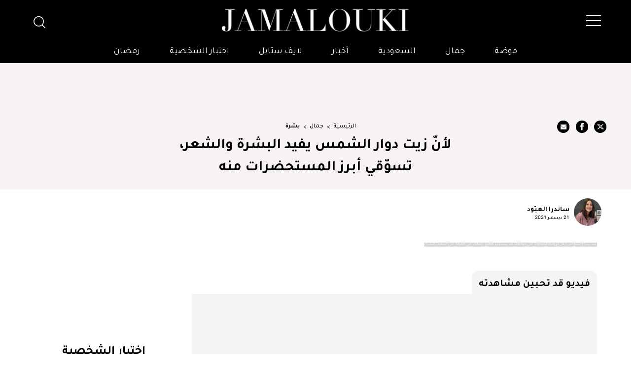

--- FILE ---
content_type: text/html; charset=UTF-8
request_url: https://jamalouki.net/%D8%AC%D9%85%D8%A7%D9%84/%D8%A7%D9%84%D8%B9%D9%86%D8%A7%D9%8A%D8%A9-%D8%A8%D8%A7%D9%84%D8%A8%D8%B4%D8%B1%D8%A9/%D9%84%D8%A3%D9%86%D9%91-%D8%B2%D9%8A%D8%AA-%D8%AF%D9%88%D8%A7%D8%B1-%D8%A7%D9%84%D8%B4%D9%85%D8%B3-%D9%8A%D9%81%D9%8A%D8%AF-%D8%A7%D9%84%D8%A8%D8%B4%D8%B1%D8%A9-%D9%88%D8%A7%D9%84%D8%B4%D8%B9%D8%B1-%D8%AA%D8%B3%D9%88%D9%91%D9%82%D9%8A-%D8%A3%D8%A8%D8%B1%D8%B2-%D9%85%D8%B3%D8%AA%D8%AD%D8%B6%D8%B1%D8%A7%D8%AA%D9%87
body_size: 76819
content:
<!DOCTYPE html>
<html   itemscope itemtype="https://schema.org/NewsArticle"   lang="ar" xml:lang="ar">
<head>
    

<title> لأنّ زيت دوار الشمس يفيد البشرة والشعر، تسوّقي أبرز المستح... - جمالك </title>

<link rel="icon" type="image/png" href="/theme_jamalouki/images/favicon.png"/>

            <meta charset="utf-8"/>
<meta http-equiv="X-UA-Compatible" content="IE=edge,chrome=1"/>
<meta http-equiv="Content-Type" content="text/html; charset=utf-8" />
<meta name="viewport" content="width=device-width, initial-scale=1.0, user-scalable=no" />
<meta name="apple-mobile-web-app-capable" content="yes">

    <meta name="ROBOTS" content="index,follow"/>
<meta name="language" content="ar"/> 
<meta name="copyright" content="موقع جمالكِ"/>
<meta name="format-detection" content="telephone=no"/>


                        			<meta name="description" content="لأنّ زيت دوار الشمس يفيد البشرة والشعر، تسوّقي أبرز المستحضرات منه - جمال - عند شراء منتج من خلال الروابط الموجودة على موقعنا، قد يستفيد موقع 'جمالكِ' من عمولة على عمليات الشراءمن بين الزيوت النباتية التي تدخل في الروتين الجمالي، تجدين ..." />
<meta name="Idkeywords" content="10521" />
<meta name="pageType" content="article" />
<meta name="url" content="https://jamalouki.net/جمال/العناية-بالبشرة/لأنّ-زيت-دوار-الشمس-يفيد-البشرة-والشعر-تسوّقي-أبرز-مستحضراته" />
<meta name="datePublished" content="2021-12-21T00:00:00+03:00" />
<meta name="dateModified" content="2023-07-24T20:58:08+03:00" />
<meta name="author" content="ساندرا العبّود" />
<meta name="inLanguage" content="ar" />
<meta property="fb:app_id" content="799910120176097" />
<meta property="og:url" content="https://jamalouki.net/جمال/العناية-بالبشرة/لأنّ-زيت-دوار-الشمس-يفيد-البشرة-والشعر-تسوّقي-أبرز-مستحضراته" />
<meta property="og:title" content="لأنّ زيت دوار الشمس يفيد البشرة والشعر، تسوّقي أبرز المستحضرات منه" />
<meta property="og:description" content="لأنّ زيت دوار الشمس يفيد البشرة والشعر، تسوّقي أبرز المستحضرات منه - جمال - عند شراء منتج من خلال الروابط الموجودة على موقعنا، قد يستفيد موقع 'جمالكِ' من عمولة على عمليات الشراءمن بين الزيوت النباتية التي تدخل في الروتين الجمالي، تجدين ..." />
<meta property="og:type" content="article" />
<meta property="og:locale" content="ar" />
<meta property="og:site_name" content="موقع جمالكِ" />
<meta property="article:published_time" content="2021-12-21 00:00:00" />
<meta property="article:author" content="ساندرا العبّود" />
<meta property="article:section" content="جمال" />
<meta name="twitter:card" content="summary_large_image" />
<meta name="twitter:title" content="لأنّ زيت دوار الشمس يفيد البشرة والشعر، تسوّقي أبرز المستحضرات منه" />
<meta name="twitter:description" content="لأنّ زيت دوار الشمس يفيد البشرة والشعر، تسوّقي أبرز المستحضرات منه - جمال - عند شراء منتج من خلال الروابط الموجودة على موقعنا، قد يستفيد موقع 'جمالكِ' من عمولة على عمليات الشراءمن بين الزيوت النباتية التي تدخل في الروتين الجمالي، تجدين ..." />
<meta property="og:image" content="https://jamalouki.net/jamalouki/uploads/images/2023/07/25/16837.png" />
<meta name="twitter:image" content="https://jamalouki.net/jamalouki/uploads/images/2023/07/25/16837.png" />
<meta name="thumbnailUrl" content="https://jamalouki.net/jamalouki/uploads/images/2023/07/25/16837.png" />
<meta property="og:image:width" content="800" />
<meta property="og:image:height" content="600" />
<meta itemprop="identifier" content="9346" />
<meta itemprop="headline" content="لأنّ زيت دوار الشمس يفيد البشرة والشعر، تسوّقي أبرز المستحضرات منه" />
<meta itemprop="pageType" content="article" />
<meta itemprop="articleSection" content="جمال" />
<meta itemprop="datePublished" content="2021-12-21T00:00:00+03:00" />
<meta itemprop="dateModified" content="2023-07-24T20:58:08+03:00" />
<meta itemprop="url" content="https://jamalouki.net/جمال/العناية-بالبشرة/لأنّ-زيت-دوار-الشمس-يفيد-البشرة-والشعر-تسوّقي-أبرز-مستحضراته" />
<meta itemprop="inLanguage" content="ar" />
<meta itemprop="author" content="ساندرا العبّود" />
<meta itemprop="image" content="https://jamalouki.net/jamalouki/uploads/images/2023/07/25/16837.png" />
<meta itemprop="publisher" content="Jamalouki" />
<link href="https://jamalouki.net/جمال/العناية-بالبشرة/لأنّ-زيت-دوار-الشمس-يفيد-البشرة-والشعر-تسوّقي-أبرز-مستحضراته" rel="canonical" >



    <script type="application/ld+json">
        {
            "@context": "https://schema.org",
            "@type": "Article",
            "dateCreated": "2021-12-21T00:00:00+03:00",
            "datePublished": "2021-12-21T00:00:00+03:00",
            "dateModified": "2023-07-24T20:58:08+03:00",
            "url": "https://jamalouki.net/جمال/العناية-بالبشرة/لأنّ-زيت-دوار-الشمس-يفيد-البشرة-والشعر-تسوّقي-أبرز-مستحضراته",
            "headline": "لأنّ زيت دوار الشمس يفيد البشرة والشعر، تسوّقي أبرز المستحضرات منه",
            "description": "نصائح عن روتين العناية وتنظيف البشرة ومعلومات عن ماسكات ومنتجات العناية بالبشرة",
            /*"keywords": "لأنّ,زيت,دوار,الشمس,يفيد,البشرة,والشعر،,تسوّقي,أبرز,المستحضرات,منه",*/
            "inLanguage": "ar",
            "mainEntityOfPage":{
              "@type": "WebPage",
              "@id": "https://jamalouki.net/جمال/العناية-بالبشرة/لأنّ-زيت-دوار-الشمس-يفيد-البشرة-والشعر-تسوّقي-أبرز-مستحضراته"
            },   
            "thumbnailUrl": "https://jamalouki.net/jamalouki/uploads/images/2023/07/25/16837.webp",
            "image": {
              "@type": "ImageObject",
              "url": "https://jamalouki.net/jamalouki/uploads/images/2023/07/25/16837.webp"
            },
            "genre": "search engine optimization", 
            "author": {
              "@type": "Person",
              "name": "ساندرا العبّود",
              "url":"https://jamalouki.net/author/36/ساندرا-العبود"
            },
            "publisher": {
              "@type": "Organization",
              "name": "Jamalouki",
              "url": "https://jamalouki.net",
              "sameAs": ["https://twitter.com/jamaloukimag","https://www.pinterest.com/jamaloukimag/","https://www.facebook.com/Jamaloukimagazine/","https://www.snapchat.com/add/jamaloukimag","https://www.instagram.com/jamaloukimag/","https://www.youtube.com/user/jamaloukimag"],
              "logo": {
                "@type": "ImageObject",
                "url": "https://jamalouki.net/theme_jamalouki/images/logo.png",
                "width": "374",
                "height": "46"
              }
            },
            "copyrightHolder": {
              "@type": "Organization",
              "name": "Jamalouki",
              "url": "https://jamalouki.net"
            }

        }
    </script>
    
    <script type="application/ld+json">
    {
      "@context": "http://schema.org",
      "@type": "Organization",
      "url": "https://jamalouki.net",
      "logo": "https://jamalouki.net/theme_jamalouki/images/logo.png"
    }
    </script> 
    
    <script type="application/ld+json">
        {
          "@context": "http://schema.org",
          "@type": "WebSite",
          "url": "https://www.jamalouki.net",
          "potentialAction": {
            "@type": "SearchAction",
            "target": "https://www.jamalouki.net/search?query={search_term_string}",
            "query-input": "required name=search_term_string"
          }
        }
    </script>
     
    
    <script  type="application/ld+json">{
        "@context": "http://schema.org",
        "@type": "BreadcrumbList",
        "itemListElement": [
            {
                "@context": "http://schema.org",
                "@type": "ListItem",
                "name": "الرئيسية",
                "position": 1,
                "item": "https://jamalouki.net/"
            }
                        ,
            {
                "@context": "http://schema.org",
                "@type": "ListItem",
                "name": "جمال",
                "position": 2,
                "item": "https://jamalouki.net/morearticles/جمال"
            }
                                    ,
            {
                "@context": "http://schema.org",
                "@type": "ListItem",
                "name": "بشرة",
                    "position": 3,
                    "item": "https://jamalouki.net/morearticles/جمال/بشرة"
                }
                    ]
    }
    </script> 
    
    
<!--part related to ads-->
<script id="signalScript">
                        var signal =  {
                "Content": {
                    "ContentCategoryLevel1": "جمال",
                    "ContentCategoryLevel2": "بشرة",
                    "Keywords": ["لأنّ","زيت","دوار","الشمس","يفيد","البشرة","والشعر،","تسوّقي","أبرز","المستحضرات","منه"],
                    "ArticleId": "9346",
                    "ArticleTitle": "لأنّ زيت دوار الشمس يفيد البشرة والشعر، تسوّقي أبرز المستحضرات منه",
                    "ArticleVersion": null,
                    "ArticleAuthorName": "ساندرا العبّود",
                    "ArticlePageNumber": null,
                    "ArticlePublishDate": "2021-12-21T00:00:00+03:00",
                    "ContentType": "page",
                    "IsVideo": false,
                    "VideoTitle": null,
                    "VideoTags": null,
                    "VideoLength": null,
                    "SearchTerm": null,
                },
                "Page": {
                    "ChannelLevel1": "Beauty",
                    "ChannelLevel2": "Skin",
                },
                "User": {
                    "UserId": "FbQ7Cf5H-oE8E-4kUn-DDNP-jOuGXErFTZ6k",
                    "Country": "us"
                }
            }
        </script>
<!--end part related to ads-->

                
<script>
/*! jQuery v2.2.4 | (c) jQuery Foundation | jquery.org/license */
!function(a,b){"object"==typeof module&&"object"==typeof module.exports?module.exports=a.document?b(a,!0):function(a){if(!a.document)throw new Error("jQuery requires a window with a document");return b(a)}:b(a)}("undefined"!=typeof window?window:this,function(a,b){var c=[],d=a.document,e=c.slice,f=c.concat,g=c.push,h=c.indexOf,i={},j=i.toString,k=i.hasOwnProperty,l={},m="2.2.4",n=function(a,b){return new n.fn.init(a,b)},o=/^[\s\uFEFF\xA0]+|[\s\uFEFF\xA0]+$/g,p=/^-ms-/,q=/-([\da-z])/gi,r=function(a,b){return b.toUpperCase()};n.fn=n.prototype={jquery:m,constructor:n,selector:"",length:0,toArray:function(){return e.call(this)},get:function(a){return null!=a?0>a?this[a+this.length]:this[a]:e.call(this)},pushStack:function(a){var b=n.merge(this.constructor(),a);return b.prevObject=this,b.context=this.context,b},each:function(a){return n.each(this,a)},map:function(a){return this.pushStack(n.map(this,function(b,c){return a.call(b,c,b)}))},slice:function(){return this.pushStack(e.apply(this,arguments))},first:function(){return this.eq(0)},last:function(){return this.eq(-1)},eq:function(a){var b=this.length,c=+a+(0>a?b:0);return this.pushStack(c>=0&&b>c?[this[c]]:[])},end:function(){return this.prevObject||this.constructor()},push:g,sort:c.sort,splice:c.splice},n.extend=n.fn.extend=function(){var a,b,c,d,e,f,g=arguments[0]||{},h=1,i=arguments.length,j=!1;for("boolean"==typeof g&&(j=g,g=arguments[h]||{},h++),"object"==typeof g||n.isFunction(g)||(g={}),h===i&&(g=this,h--);i>h;h++)if(null!=(a=arguments[h]))for(b in a)c=g[b],d=a[b],g!==d&&(j&&d&&(n.isPlainObject(d)||(e=n.isArray(d)))?(e?(e=!1,f=c&&n.isArray(c)?c:[]):f=c&&n.isPlainObject(c)?c:{},g[b]=n.extend(j,f,d)):void 0!==d&&(g[b]=d));return g},n.extend({expando:"jQuery"+(m+Math.random()).replace(/\D/g,""),isReady:!0,error:function(a){throw new Error(a)},noop:function(){},isFunction:function(a){return"function"===n.type(a)},isArray:Array.isArray,isWindow:function(a){return null!=a&&a===a.window},isNumeric:function(a){var b=a&&a.toString();return!n.isArray(a)&&b-parseFloat(b)+1>=0},isPlainObject:function(a){var b;if("object"!==n.type(a)||a.nodeType||n.isWindow(a))return!1;if(a.constructor&&!k.call(a,"constructor")&&!k.call(a.constructor.prototype||{},"isPrototypeOf"))return!1;for(b in a);return void 0===b||k.call(a,b)},isEmptyObject:function(a){var b;for(b in a)return!1;return!0},type:function(a){return null==a?a+"":"object"==typeof a||"function"==typeof a?i[j.call(a)]||"object":typeof a},globalEval:function(a){var b,c=eval;a=n.trim(a),a&&(1===a.indexOf("use strict")?(b=d.createElement("script"),b.text=a,d.head.appendChild(b).parentNode.removeChild(b)):c(a))},camelCase:function(a){return a.replace(p,"ms-").replace(q,r)},nodeName:function(a,b){return a.nodeName&&a.nodeName.toLowerCase()===b.toLowerCase()},each:function(a,b){var c,d=0;if(s(a)){for(c=a.length;c>d;d++)if(b.call(a[d],d,a[d])===!1)break}else for(d in a)if(b.call(a[d],d,a[d])===!1)break;return a},trim:function(a){return null==a?"":(a+"").replace(o,"")},makeArray:function(a,b){var c=b||[];return null!=a&&(s(Object(a))?n.merge(c,"string"==typeof a?[a]:a):g.call(c,a)),c},inArray:function(a,b,c){return null==b?-1:h.call(b,a,c)},merge:function(a,b){for(var c=+b.length,d=0,e=a.length;c>d;d++)a[e++]=b[d];return a.length=e,a},grep:function(a,b,c){for(var d,e=[],f=0,g=a.length,h=!c;g>f;f++)d=!b(a[f],f),d!==h&&e.push(a[f]);return e},map:function(a,b,c){var d,e,g=0,h=[];if(s(a))for(d=a.length;d>g;g++)e=b(a[g],g,c),null!=e&&h.push(e);else for(g in a)e=b(a[g],g,c),null!=e&&h.push(e);return f.apply([],h)},guid:1,proxy:function(a,b){var c,d,f;return"string"==typeof b&&(c=a[b],b=a,a=c),n.isFunction(a)?(d=e.call(arguments,2),f=function(){return a.apply(b||this,d.concat(e.call(arguments)))},f.guid=a.guid=a.guid||n.guid++,f):void 0},now:Date.now,support:l}),"function"==typeof Symbol&&(n.fn[Symbol.iterator]=c[Symbol.iterator]),n.each("Boolean Number String Function Array Date RegExp Object Error Symbol".split(" "),function(a,b){i["[object "+b+"]"]=b.toLowerCase()});function s(a){var b=!!a&&"length"in a&&a.length,c=n.type(a);return"function"===c||n.isWindow(a)?!1:"array"===c||0===b||"number"==typeof b&&b>0&&b-1 in a}var t=function(a){var b,c,d,e,f,g,h,i,j,k,l,m,n,o,p,q,r,s,t,u="sizzle"+1*new Date,v=a.document,w=0,x=0,y=ga(),z=ga(),A=ga(),B=function(a,b){return a===b&&(l=!0),0},C=1<<31,D={}.hasOwnProperty,E=[],F=E.pop,G=E.push,H=E.push,I=E.slice,J=function(a,b){for(var c=0,d=a.length;d>c;c++)if(a[c]===b)return c;return-1},K="checked|selected|async|autofocus|autoplay|controls|defer|disabled|hidden|ismap|loop|multiple|open|readonly|required|scoped",L="[\\x20\\t\\r\\n\\f]",M="(?:\\\\.|[\\w-]|[^\\x00-\\xa0])+",N="\\["+L+"*("+M+")(?:"+L+"*([*^$|!~]?=)"+L+"*(?:'((?:\\\\.|[^\\\\'])*)'|\"((?:\\\\.|[^\\\\\"])*)\"|("+M+"))|)"+L+"*\\]",O=":("+M+")(?:\\((('((?:\\\\.|[^\\\\'])*)'|\"((?:\\\\.|[^\\\\\"])*)\")|((?:\\\\.|[^\\\\()[\\]]|"+N+")*)|.*)\\)|)",P=new RegExp(L+"+","g"),Q=new RegExp("^"+L+"+|((?:^|[^\\\\])(?:\\\\.)*)"+L+"+$","g"),R=new RegExp("^"+L+"*,"+L+"*"),S=new RegExp("^"+L+"*([>+~]|"+L+")"+L+"*"),T=new RegExp("="+L+"*([^\\]'\"]*?)"+L+"*\\]","g"),U=new RegExp(O),V=new RegExp("^"+M+"$"),W={ID:new RegExp("^#("+M+")"),CLASS:new RegExp("^\\.("+M+")"),TAG:new RegExp("^("+M+"|[*])"),ATTR:new RegExp("^"+N),PSEUDO:new RegExp("^"+O),CHILD:new RegExp("^:(only|first|last|nth|nth-last)-(child|of-type)(?:\\("+L+"*(even|odd|(([+-]|)(\\d*)n|)"+L+"*(?:([+-]|)"+L+"*(\\d+)|))"+L+"*\\)|)","i"),bool:new RegExp("^(?:"+K+")$","i"),needsContext:new RegExp("^"+L+"*[>+~]|:(even|odd|eq|gt|lt|nth|first|last)(?:\\("+L+"*((?:-\\d)?\\d*)"+L+"*\\)|)(?=[^-]|$)","i")},X=/^(?:input|select|textarea|button)$/i,Y=/^h\d$/i,Z=/^[^{]+\{\s*\[native \w/,$=/^(?:#([\w-]+)|(\w+)|\.([\w-]+))$/,_=/[+~]/,aa=/'|\\/g,ba=new RegExp("\\\\([\\da-f]{1,6}"+L+"?|("+L+")|.)","ig"),ca=function(a,b,c){var d="0x"+b-65536;return d!==d||c?b:0>d?String.fromCharCode(d+65536):String.fromCharCode(d>>10|55296,1023&d|56320)},da=function(){m()};try{H.apply(E=I.call(v.childNodes),v.childNodes),E[v.childNodes.length].nodeType}catch(ea){H={apply:E.length?function(a,b){G.apply(a,I.call(b))}:function(a,b){var c=a.length,d=0;while(a[c++]=b[d++]);a.length=c-1}}}function fa(a,b,d,e){var f,h,j,k,l,o,r,s,w=b&&b.ownerDocument,x=b?b.nodeType:9;if(d=d||[],"string"!=typeof a||!a||1!==x&&9!==x&&11!==x)return d;if(!e&&((b?b.ownerDocument||b:v)!==n&&m(b),b=b||n,p)){if(11!==x&&(o=$.exec(a)))if(f=o[1]){if(9===x){if(!(j=b.getElementById(f)))return d;if(j.id===f)return d.push(j),d}else if(w&&(j=w.getElementById(f))&&t(b,j)&&j.id===f)return d.push(j),d}else{if(o[2])return H.apply(d,b.getElementsByTagName(a)),d;if((f=o[3])&&c.getElementsByClassName&&b.getElementsByClassName)return H.apply(d,b.getElementsByClassName(f)),d}if(c.qsa&&!A[a+" "]&&(!q||!q.test(a))){if(1!==x)w=b,s=a;else if("object"!==b.nodeName.toLowerCase()){(k=b.getAttribute("id"))?k=k.replace(aa,"\\$&"):b.setAttribute("id",k=u),r=g(a),h=r.length,l=V.test(k)?"#"+k:"[id='"+k+"']";while(h--)r[h]=l+" "+qa(r[h]);s=r.join(","),w=_.test(a)&&oa(b.parentNode)||b}if(s)try{return H.apply(d,w.querySelectorAll(s)),d}catch(y){}finally{k===u&&b.removeAttribute("id")}}}return i(a.replace(Q,"$1"),b,d,e)}function ga(){var a=[];function b(c,e){return a.push(c+" ")>d.cacheLength&&delete b[a.shift()],b[c+" "]=e}return b}function ha(a){return a[u]=!0,a}function ia(a){var b=n.createElement("div");try{return!!a(b)}catch(c){return!1}finally{b.parentNode&&b.parentNode.removeChild(b),b=null}}function ja(a,b){var c=a.split("|"),e=c.length;while(e--)d.attrHandle[c[e]]=b}function ka(a,b){var c=b&&a,d=c&&1===a.nodeType&&1===b.nodeType&&(~b.sourceIndex||C)-(~a.sourceIndex||C);if(d)return d;if(c)while(c=c.nextSibling)if(c===b)return-1;return a?1:-1}function la(a){return function(b){var c=b.nodeName.toLowerCase();return"input"===c&&b.type===a}}function ma(a){return function(b){var c=b.nodeName.toLowerCase();return("input"===c||"button"===c)&&b.type===a}}function na(a){return ha(function(b){return b=+b,ha(function(c,d){var e,f=a([],c.length,b),g=f.length;while(g--)c[e=f[g]]&&(c[e]=!(d[e]=c[e]))})})}function oa(a){return a&&"undefined"!=typeof a.getElementsByTagName&&a}c=fa.support={},f=fa.isXML=function(a){var b=a&&(a.ownerDocument||a).documentElement;return b?"HTML"!==b.nodeName:!1},m=fa.setDocument=function(a){var b,e,g=a?a.ownerDocument||a:v;return g!==n&&9===g.nodeType&&g.documentElement?(n=g,o=n.documentElement,p=!f(n),(e=n.defaultView)&&e.top!==e&&(e.addEventListener?e.addEventListener("unload",da,!1):e.attachEvent&&e.attachEvent("onunload",da)),c.attributes=ia(function(a){return a.className="i",!a.getAttribute("className")}),c.getElementsByTagName=ia(function(a){return a.appendChild(n.createComment("")),!a.getElementsByTagName("*").length}),c.getElementsByClassName=Z.test(n.getElementsByClassName),c.getById=ia(function(a){return o.appendChild(a).id=u,!n.getElementsByName||!n.getElementsByName(u).length}),c.getById?(d.find.ID=function(a,b){if("undefined"!=typeof b.getElementById&&p){var c=b.getElementById(a);return c?[c]:[]}},d.filter.ID=function(a){var b=a.replace(ba,ca);return function(a){return a.getAttribute("id")===b}}):(delete d.find.ID,d.filter.ID=function(a){var b=a.replace(ba,ca);return function(a){var c="undefined"!=typeof a.getAttributeNode&&a.getAttributeNode("id");return c&&c.value===b}}),d.find.TAG=c.getElementsByTagName?function(a,b){return"undefined"!=typeof b.getElementsByTagName?b.getElementsByTagName(a):c.qsa?b.querySelectorAll(a):void 0}:function(a,b){var c,d=[],e=0,f=b.getElementsByTagName(a);if("*"===a){while(c=f[e++])1===c.nodeType&&d.push(c);return d}return f},d.find.CLASS=c.getElementsByClassName&&function(a,b){return"undefined"!=typeof b.getElementsByClassName&&p?b.getElementsByClassName(a):void 0},r=[],q=[],(c.qsa=Z.test(n.querySelectorAll))&&(ia(function(a){o.appendChild(a).innerHTML="<a id='"+u+"'></a><select id='"+u+"-\r\\' msallowcapture=''><option selected=''></option></select>",a.querySelectorAll("[msallowcapture^='']").length&&q.push("[*^$]="+L+"*(?:''|\"\")"),a.querySelectorAll("[selected]").length||q.push("\\["+L+"*(?:value|"+K+")"),a.querySelectorAll("[id~="+u+"-]").length||q.push("~="),a.querySelectorAll(":checked").length||q.push(":checked"),a.querySelectorAll("a#"+u+"+*").length||q.push(".#.+[+~]")}),ia(function(a){var b=n.createElement("input");b.setAttribute("type","hidden"),a.appendChild(b).setAttribute("name","D"),a.querySelectorAll("[name=d]").length&&q.push("name"+L+"*[*^$|!~]?="),a.querySelectorAll(":enabled").length||q.push(":enabled",":disabled"),a.querySelectorAll("*,:x"),q.push(",.*:")})),(c.matchesSelector=Z.test(s=o.matches||o.webkitMatchesSelector||o.mozMatchesSelector||o.oMatchesSelector||o.msMatchesSelector))&&ia(function(a){c.disconnectedMatch=s.call(a,"div"),s.call(a,"[s!='']:x"),r.push("!=",O)}),q=q.length&&new RegExp(q.join("|")),r=r.length&&new RegExp(r.join("|")),b=Z.test(o.compareDocumentPosition),t=b||Z.test(o.contains)?function(a,b){var c=9===a.nodeType?a.documentElement:a,d=b&&b.parentNode;return a===d||!(!d||1!==d.nodeType||!(c.contains?c.contains(d):a.compareDocumentPosition&&16&a.compareDocumentPosition(d)))}:function(a,b){if(b)while(b=b.parentNode)if(b===a)return!0;return!1},B=b?function(a,b){if(a===b)return l=!0,0;var d=!a.compareDocumentPosition-!b.compareDocumentPosition;return d?d:(d=(a.ownerDocument||a)===(b.ownerDocument||b)?a.compareDocumentPosition(b):1,1&d||!c.sortDetached&&b.compareDocumentPosition(a)===d?a===n||a.ownerDocument===v&&t(v,a)?-1:b===n||b.ownerDocument===v&&t(v,b)?1:k?J(k,a)-J(k,b):0:4&d?-1:1)}:function(a,b){if(a===b)return l=!0,0;var c,d=0,e=a.parentNode,f=b.parentNode,g=[a],h=[b];if(!e||!f)return a===n?-1:b===n?1:e?-1:f?1:k?J(k,a)-J(k,b):0;if(e===f)return ka(a,b);c=a;while(c=c.parentNode)g.unshift(c);c=b;while(c=c.parentNode)h.unshift(c);while(g[d]===h[d])d++;return d?ka(g[d],h[d]):g[d]===v?-1:h[d]===v?1:0},n):n},fa.matches=function(a,b){return fa(a,null,null,b)},fa.matchesSelector=function(a,b){if((a.ownerDocument||a)!==n&&m(a),b=b.replace(T,"='$1']"),c.matchesSelector&&p&&!A[b+" "]&&(!r||!r.test(b))&&(!q||!q.test(b)))try{var d=s.call(a,b);if(d||c.disconnectedMatch||a.document&&11!==a.document.nodeType)return d}catch(e){}return fa(b,n,null,[a]).length>0},fa.contains=function(a,b){return(a.ownerDocument||a)!==n&&m(a),t(a,b)},fa.attr=function(a,b){(a.ownerDocument||a)!==n&&m(a);var e=d.attrHandle[b.toLowerCase()],f=e&&D.call(d.attrHandle,b.toLowerCase())?e(a,b,!p):void 0;return void 0!==f?f:c.attributes||!p?a.getAttribute(b):(f=a.getAttributeNode(b))&&f.specified?f.value:null},fa.error=function(a){throw new Error("Syntax error, unrecognized expression: "+a)},fa.uniqueSort=function(a){var b,d=[],e=0,f=0;if(l=!c.detectDuplicates,k=!c.sortStable&&a.slice(0),a.sort(B),l){while(b=a[f++])b===a[f]&&(e=d.push(f));while(e--)a.splice(d[e],1)}return k=null,a},e=fa.getText=function(a){var b,c="",d=0,f=a.nodeType;if(f){if(1===f||9===f||11===f){if("string"==typeof a.textContent)return a.textContent;for(a=a.firstChild;a;a=a.nextSibling)c+=e(a)}else if(3===f||4===f)return a.nodeValue}else while(b=a[d++])c+=e(b);return c},d=fa.selectors={cacheLength:50,createPseudo:ha,match:W,attrHandle:{},find:{},relative:{">":{dir:"parentNode",first:!0}," ":{dir:"parentNode"},"+":{dir:"previousSibling",first:!0},"~":{dir:"previousSibling"}},preFilter:{ATTR:function(a){return a[1]=a[1].replace(ba,ca),a[3]=(a[3]||a[4]||a[5]||"").replace(ba,ca),"~="===a[2]&&(a[3]=" "+a[3]+" "),a.slice(0,4)},CHILD:function(a){return a[1]=a[1].toLowerCase(),"nth"===a[1].slice(0,3)?(a[3]||fa.error(a[0]),a[4]=+(a[4]?a[5]+(a[6]||1):2*("even"===a[3]||"odd"===a[3])),a[5]=+(a[7]+a[8]||"odd"===a[3])):a[3]&&fa.error(a[0]),a},PSEUDO:function(a){var b,c=!a[6]&&a[2];return W.CHILD.test(a[0])?null:(a[3]?a[2]=a[4]||a[5]||"":c&&U.test(c)&&(b=g(c,!0))&&(b=c.indexOf(")",c.length-b)-c.length)&&(a[0]=a[0].slice(0,b),a[2]=c.slice(0,b)),a.slice(0,3))}},filter:{TAG:function(a){var b=a.replace(ba,ca).toLowerCase();return"*"===a?function(){return!0}:function(a){return a.nodeName&&a.nodeName.toLowerCase()===b}},CLASS:function(a){var b=y[a+" "];return b||(b=new RegExp("(^|"+L+")"+a+"("+L+"|$)"))&&y(a,function(a){return b.test("string"==typeof a.className&&a.className||"undefined"!=typeof a.getAttribute&&a.getAttribute("class")||"")})},ATTR:function(a,b,c){return function(d){var e=fa.attr(d,a);return null==e?"!="===b:b?(e+="","="===b?e===c:"!="===b?e!==c:"^="===b?c&&0===e.indexOf(c):"*="===b?c&&e.indexOf(c)>-1:"$="===b?c&&e.slice(-c.length)===c:"~="===b?(" "+e.replace(P," ")+" ").indexOf(c)>-1:"|="===b?e===c||e.slice(0,c.length+1)===c+"-":!1):!0}},CHILD:function(a,b,c,d,e){var f="nth"!==a.slice(0,3),g="last"!==a.slice(-4),h="of-type"===b;return 1===d&&0===e?function(a){return!!a.parentNode}:function(b,c,i){var j,k,l,m,n,o,p=f!==g?"nextSibling":"previousSibling",q=b.parentNode,r=h&&b.nodeName.toLowerCase(),s=!i&&!h,t=!1;if(q){if(f){while(p){m=b;while(m=m[p])if(h?m.nodeName.toLowerCase()===r:1===m.nodeType)return!1;o=p="only"===a&&!o&&"nextSibling"}return!0}if(o=[g?q.firstChild:q.lastChild],g&&s){m=q,l=m[u]||(m[u]={}),k=l[m.uniqueID]||(l[m.uniqueID]={}),j=k[a]||[],n=j[0]===w&&j[1],t=n&&j[2],m=n&&q.childNodes[n];while(m=++n&&m&&m[p]||(t=n=0)||o.pop())if(1===m.nodeType&&++t&&m===b){k[a]=[w,n,t];break}}else if(s&&(m=b,l=m[u]||(m[u]={}),k=l[m.uniqueID]||(l[m.uniqueID]={}),j=k[a]||[],n=j[0]===w&&j[1],t=n),t===!1)while(m=++n&&m&&m[p]||(t=n=0)||o.pop())if((h?m.nodeName.toLowerCase()===r:1===m.nodeType)&&++t&&(s&&(l=m[u]||(m[u]={}),k=l[m.uniqueID]||(l[m.uniqueID]={}),k[a]=[w,t]),m===b))break;return t-=e,t===d||t%d===0&&t/d>=0}}},PSEUDO:function(a,b){var c,e=d.pseudos[a]||d.setFilters[a.toLowerCase()]||fa.error("unsupported pseudo: "+a);return e[u]?e(b):e.length>1?(c=[a,a,"",b],d.setFilters.hasOwnProperty(a.toLowerCase())?ha(function(a,c){var d,f=e(a,b),g=f.length;while(g--)d=J(a,f[g]),a[d]=!(c[d]=f[g])}):function(a){return e(a,0,c)}):e}},pseudos:{not:ha(function(a){var b=[],c=[],d=h(a.replace(Q,"$1"));return d[u]?ha(function(a,b,c,e){var f,g=d(a,null,e,[]),h=a.length;while(h--)(f=g[h])&&(a[h]=!(b[h]=f))}):function(a,e,f){return b[0]=a,d(b,null,f,c),b[0]=null,!c.pop()}}),has:ha(function(a){return function(b){return fa(a,b).length>0}}),contains:ha(function(a){return a=a.replace(ba,ca),function(b){return(b.textContent||b.innerText||e(b)).indexOf(a)>-1}}),lang:ha(function(a){return V.test(a||"")||fa.error("unsupported lang: "+a),a=a.replace(ba,ca).toLowerCase(),function(b){var c;do if(c=p?b.lang:b.getAttribute("xml:lang")||b.getAttribute("lang"))return c=c.toLowerCase(),c===a||0===c.indexOf(a+"-");while((b=b.parentNode)&&1===b.nodeType);return!1}}),target:function(b){var c=a.location&&a.location.hash;return c&&c.slice(1)===b.id},root:function(a){return a===o},focus:function(a){return a===n.activeElement&&(!n.hasFocus||n.hasFocus())&&!!(a.type||a.href||~a.tabIndex)},enabled:function(a){return a.disabled===!1},disabled:function(a){return a.disabled===!0},checked:function(a){var b=a.nodeName.toLowerCase();return"input"===b&&!!a.checked||"option"===b&&!!a.selected},selected:function(a){return a.parentNode&&a.parentNode.selectedIndex,a.selected===!0},empty:function(a){for(a=a.firstChild;a;a=a.nextSibling)if(a.nodeType<6)return!1;return!0},parent:function(a){return!d.pseudos.empty(a)},header:function(a){return Y.test(a.nodeName)},input:function(a){return X.test(a.nodeName)},button:function(a){var b=a.nodeName.toLowerCase();return"input"===b&&"button"===a.type||"button"===b},text:function(a){var b;return"input"===a.nodeName.toLowerCase()&&"text"===a.type&&(null==(b=a.getAttribute("type"))||"text"===b.toLowerCase())},first:na(function(){return[0]}),last:na(function(a,b){return[b-1]}),eq:na(function(a,b,c){return[0>c?c+b:c]}),even:na(function(a,b){for(var c=0;b>c;c+=2)a.push(c);return a}),odd:na(function(a,b){for(var c=1;b>c;c+=2)a.push(c);return a}),lt:na(function(a,b,c){for(var d=0>c?c+b:c;--d>=0;)a.push(d);return a}),gt:na(function(a,b,c){for(var d=0>c?c+b:c;++d<b;)a.push(d);return a})}},d.pseudos.nth=d.pseudos.eq;for(b in{radio:!0,checkbox:!0,file:!0,password:!0,image:!0})d.pseudos[b]=la(b);for(b in{submit:!0,reset:!0})d.pseudos[b]=ma(b);function pa(){}pa.prototype=d.filters=d.pseudos,d.setFilters=new pa,g=fa.tokenize=function(a,b){var c,e,f,g,h,i,j,k=z[a+" "];if(k)return b?0:k.slice(0);h=a,i=[],j=d.preFilter;while(h){c&&!(e=R.exec(h))||(e&&(h=h.slice(e[0].length)||h),i.push(f=[])),c=!1,(e=S.exec(h))&&(c=e.shift(),f.push({value:c,type:e[0].replace(Q," ")}),h=h.slice(c.length));for(g in d.filter)!(e=W[g].exec(h))||j[g]&&!(e=j[g](e))||(c=e.shift(),f.push({value:c,type:g,matches:e}),h=h.slice(c.length));if(!c)break}return b?h.length:h?fa.error(a):z(a,i).slice(0)};function qa(a){for(var b=0,c=a.length,d="";c>b;b++)d+=a[b].value;return d}function ra(a,b,c){var d=b.dir,e=c&&"parentNode"===d,f=x++;return b.first?function(b,c,f){while(b=b[d])if(1===b.nodeType||e)return a(b,c,f)}:function(b,c,g){var h,i,j,k=[w,f];if(g){while(b=b[d])if((1===b.nodeType||e)&&a(b,c,g))return!0}else while(b=b[d])if(1===b.nodeType||e){if(j=b[u]||(b[u]={}),i=j[b.uniqueID]||(j[b.uniqueID]={}),(h=i[d])&&h[0]===w&&h[1]===f)return k[2]=h[2];if(i[d]=k,k[2]=a(b,c,g))return!0}}}function sa(a){return a.length>1?function(b,c,d){var e=a.length;while(e--)if(!a[e](b,c,d))return!1;return!0}:a[0]}function ta(a,b,c){for(var d=0,e=b.length;e>d;d++)fa(a,b[d],c);return c}function ua(a,b,c,d,e){for(var f,g=[],h=0,i=a.length,j=null!=b;i>h;h++)(f=a[h])&&(c&&!c(f,d,e)||(g.push(f),j&&b.push(h)));return g}function va(a,b,c,d,e,f){return d&&!d[u]&&(d=va(d)),e&&!e[u]&&(e=va(e,f)),ha(function(f,g,h,i){var j,k,l,m=[],n=[],o=g.length,p=f||ta(b||"*",h.nodeType?[h]:h,[]),q=!a||!f&&b?p:ua(p,m,a,h,i),r=c?e||(f?a:o||d)?[]:g:q;if(c&&c(q,r,h,i),d){j=ua(r,n),d(j,[],h,i),k=j.length;while(k--)(l=j[k])&&(r[n[k]]=!(q[n[k]]=l))}if(f){if(e||a){if(e){j=[],k=r.length;while(k--)(l=r[k])&&j.push(q[k]=l);e(null,r=[],j,i)}k=r.length;while(k--)(l=r[k])&&(j=e?J(f,l):m[k])>-1&&(f[j]=!(g[j]=l))}}else r=ua(r===g?r.splice(o,r.length):r),e?e(null,g,r,i):H.apply(g,r)})}function wa(a){for(var b,c,e,f=a.length,g=d.relative[a[0].type],h=g||d.relative[" "],i=g?1:0,k=ra(function(a){return a===b},h,!0),l=ra(function(a){return J(b,a)>-1},h,!0),m=[function(a,c,d){var e=!g&&(d||c!==j)||((b=c).nodeType?k(a,c,d):l(a,c,d));return b=null,e}];f>i;i++)if(c=d.relative[a[i].type])m=[ra(sa(m),c)];else{if(c=d.filter[a[i].type].apply(null,a[i].matches),c[u]){for(e=++i;f>e;e++)if(d.relative[a[e].type])break;return va(i>1&&sa(m),i>1&&qa(a.slice(0,i-1).concat({value:" "===a[i-2].type?"*":""})).replace(Q,"$1"),c,e>i&&wa(a.slice(i,e)),f>e&&wa(a=a.slice(e)),f>e&&qa(a))}m.push(c)}return sa(m)}function xa(a,b){var c=b.length>0,e=a.length>0,f=function(f,g,h,i,k){var l,o,q,r=0,s="0",t=f&&[],u=[],v=j,x=f||e&&d.find.TAG("*",k),y=w+=null==v?1:Math.random()||.1,z=x.length;for(k&&(j=g===n||g||k);s!==z&&null!=(l=x[s]);s++){if(e&&l){o=0,g||l.ownerDocument===n||(m(l),h=!p);while(q=a[o++])if(q(l,g||n,h)){i.push(l);break}k&&(w=y)}c&&((l=!q&&l)&&r--,f&&t.push(l))}if(r+=s,c&&s!==r){o=0;while(q=b[o++])q(t,u,g,h);if(f){if(r>0)while(s--)t[s]||u[s]||(u[s]=F.call(i));u=ua(u)}H.apply(i,u),k&&!f&&u.length>0&&r+b.length>1&&fa.uniqueSort(i)}return k&&(w=y,j=v),t};return c?ha(f):f}return h=fa.compile=function(a,b){var c,d=[],e=[],f=A[a+" "];if(!f){b||(b=g(a)),c=b.length;while(c--)f=wa(b[c]),f[u]?d.push(f):e.push(f);f=A(a,xa(e,d)),f.selector=a}return f},i=fa.select=function(a,b,e,f){var i,j,k,l,m,n="function"==typeof a&&a,o=!f&&g(a=n.selector||a);if(e=e||[],1===o.length){if(j=o[0]=o[0].slice(0),j.length>2&&"ID"===(k=j[0]).type&&c.getById&&9===b.nodeType&&p&&d.relative[j[1].type]){if(b=(d.find.ID(k.matches[0].replace(ba,ca),b)||[])[0],!b)return e;n&&(b=b.parentNode),a=a.slice(j.shift().value.length)}i=W.needsContext.test(a)?0:j.length;while(i--){if(k=j[i],d.relative[l=k.type])break;if((m=d.find[l])&&(f=m(k.matches[0].replace(ba,ca),_.test(j[0].type)&&oa(b.parentNode)||b))){if(j.splice(i,1),a=f.length&&qa(j),!a)return H.apply(e,f),e;break}}}return(n||h(a,o))(f,b,!p,e,!b||_.test(a)&&oa(b.parentNode)||b),e},c.sortStable=u.split("").sort(B).join("")===u,c.detectDuplicates=!!l,m(),c.sortDetached=ia(function(a){return 1&a.compareDocumentPosition(n.createElement("div"))}),ia(function(a){return a.innerHTML="<a href='#'></a>","#"===a.firstChild.getAttribute("href")})||ja("type|href|height|width",function(a,b,c){return c?void 0:a.getAttribute(b,"type"===b.toLowerCase()?1:2)}),c.attributes&&ia(function(a){return a.innerHTML="<input/>",a.firstChild.setAttribute("value",""),""===a.firstChild.getAttribute("value")})||ja("value",function(a,b,c){return c||"input"!==a.nodeName.toLowerCase()?void 0:a.defaultValue}),ia(function(a){return null==a.getAttribute("disabled")})||ja(K,function(a,b,c){var d;return c?void 0:a[b]===!0?b.toLowerCase():(d=a.getAttributeNode(b))&&d.specified?d.value:null}),fa}(a);n.find=t,n.expr=t.selectors,n.expr[":"]=n.expr.pseudos,n.uniqueSort=n.unique=t.uniqueSort,n.text=t.getText,n.isXMLDoc=t.isXML,n.contains=t.contains;var u=function(a,b,c){var d=[],e=void 0!==c;while((a=a[b])&&9!==a.nodeType)if(1===a.nodeType){if(e&&n(a).is(c))break;d.push(a)}return d},v=function(a,b){for(var c=[];a;a=a.nextSibling)1===a.nodeType&&a!==b&&c.push(a);return c},w=n.expr.match.needsContext,x=/^<([\w-]+)\s*\/?>(?:<\/\1>|)$/,y=/^.[^:#\[\.,]*$/;function z(a,b,c){if(n.isFunction(b))return n.grep(a,function(a,d){return!!b.call(a,d,a)!==c});if(b.nodeType)return n.grep(a,function(a){return a===b!==c});if("string"==typeof b){if(y.test(b))return n.filter(b,a,c);b=n.filter(b,a)}return n.grep(a,function(a){return h.call(b,a)>-1!==c})}n.filter=function(a,b,c){var d=b[0];return c&&(a=":not("+a+")"),1===b.length&&1===d.nodeType?n.find.matchesSelector(d,a)?[d]:[]:n.find.matches(a,n.grep(b,function(a){return 1===a.nodeType}))},n.fn.extend({find:function(a){var b,c=this.length,d=[],e=this;if("string"!=typeof a)return this.pushStack(n(a).filter(function(){for(b=0;c>b;b++)if(n.contains(e[b],this))return!0}));for(b=0;c>b;b++)n.find(a,e[b],d);return d=this.pushStack(c>1?n.unique(d):d),d.selector=this.selector?this.selector+" "+a:a,d},filter:function(a){return this.pushStack(z(this,a||[],!1))},not:function(a){return this.pushStack(z(this,a||[],!0))},is:function(a){return!!z(this,"string"==typeof a&&w.test(a)?n(a):a||[],!1).length}});var A,B=/^(?:\s*(<[\w\W]+>)[^>]*|#([\w-]*))$/,C=n.fn.init=function(a,b,c){var e,f;if(!a)return this;if(c=c||A,"string"==typeof a){if(e="<"===a[0]&&">"===a[a.length-1]&&a.length>=3?[null,a,null]:B.exec(a),!e||!e[1]&&b)return!b||b.jquery?(b||c).find(a):this.constructor(b).find(a);if(e[1]){if(b=b instanceof n?b[0]:b,n.merge(this,n.parseHTML(e[1],b&&b.nodeType?b.ownerDocument||b:d,!0)),x.test(e[1])&&n.isPlainObject(b))for(e in b)n.isFunction(this[e])?this[e](b[e]):this.attr(e,b[e]);return this}return f=d.getElementById(e[2]),f&&f.parentNode&&(this.length=1,this[0]=f),this.context=d,this.selector=a,this}return a.nodeType?(this.context=this[0]=a,this.length=1,this):n.isFunction(a)?void 0!==c.ready?c.ready(a):a(n):(void 0!==a.selector&&(this.selector=a.selector,this.context=a.context),n.makeArray(a,this))};C.prototype=n.fn,A=n(d);var D=/^(?:parents|prev(?:Until|All))/,E={children:!0,contents:!0,next:!0,prev:!0};n.fn.extend({has:function(a){var b=n(a,this),c=b.length;return this.filter(function(){for(var a=0;c>a;a++)if(n.contains(this,b[a]))return!0})},closest:function(a,b){for(var c,d=0,e=this.length,f=[],g=w.test(a)||"string"!=typeof a?n(a,b||this.context):0;e>d;d++)for(c=this[d];c&&c!==b;c=c.parentNode)if(c.nodeType<11&&(g?g.index(c)>-1:1===c.nodeType&&n.find.matchesSelector(c,a))){f.push(c);break}return this.pushStack(f.length>1?n.uniqueSort(f):f)},index:function(a){return a?"string"==typeof a?h.call(n(a),this[0]):h.call(this,a.jquery?a[0]:a):this[0]&&this[0].parentNode?this.first().prevAll().length:-1},add:function(a,b){return this.pushStack(n.uniqueSort(n.merge(this.get(),n(a,b))))},addBack:function(a){return this.add(null==a?this.prevObject:this.prevObject.filter(a))}});function F(a,b){while((a=a[b])&&1!==a.nodeType);return a}n.each({parent:function(a){var b=a.parentNode;return b&&11!==b.nodeType?b:null},parents:function(a){return u(a,"parentNode")},parentsUntil:function(a,b,c){return u(a,"parentNode",c)},next:function(a){return F(a,"nextSibling")},prev:function(a){return F(a,"previousSibling")},nextAll:function(a){return u(a,"nextSibling")},prevAll:function(a){return u(a,"previousSibling")},nextUntil:function(a,b,c){return u(a,"nextSibling",c)},prevUntil:function(a,b,c){return u(a,"previousSibling",c)},siblings:function(a){return v((a.parentNode||{}).firstChild,a)},children:function(a){return v(a.firstChild)},contents:function(a){return a.contentDocument||n.merge([],a.childNodes)}},function(a,b){n.fn[a]=function(c,d){var e=n.map(this,b,c);return"Until"!==a.slice(-5)&&(d=c),d&&"string"==typeof d&&(e=n.filter(d,e)),this.length>1&&(E[a]||n.uniqueSort(e),D.test(a)&&e.reverse()),this.pushStack(e)}});var G=/\S+/g;function H(a){var b={};return n.each(a.match(G)||[],function(a,c){b[c]=!0}),b}n.Callbacks=function(a){a="string"==typeof a?H(a):n.extend({},a);var b,c,d,e,f=[],g=[],h=-1,i=function(){for(e=a.once,d=b=!0;g.length;h=-1){c=g.shift();while(++h<f.length)f[h].apply(c[0],c[1])===!1&&a.stopOnFalse&&(h=f.length,c=!1)}a.memory||(c=!1),b=!1,e&&(f=c?[]:"")},j={add:function(){return f&&(c&&!b&&(h=f.length-1,g.push(c)),function d(b){n.each(b,function(b,c){n.isFunction(c)?a.unique&&j.has(c)||f.push(c):c&&c.length&&"string"!==n.type(c)&&d(c)})}(arguments),c&&!b&&i()),this},remove:function(){return n.each(arguments,function(a,b){var c;while((c=n.inArray(b,f,c))>-1)f.splice(c,1),h>=c&&h--}),this},has:function(a){return a?n.inArray(a,f)>-1:f.length>0},empty:function(){return f&&(f=[]),this},disable:function(){return e=g=[],f=c="",this},disabled:function(){return!f},lock:function(){return e=g=[],c||(f=c=""),this},locked:function(){return!!e},fireWith:function(a,c){return e||(c=c||[],c=[a,c.slice?c.slice():c],g.push(c),b||i()),this},fire:function(){return j.fireWith(this,arguments),this},fired:function(){return!!d}};return j},n.extend({Deferred:function(a){var b=[["resolve","done",n.Callbacks("once memory"),"resolved"],["reject","fail",n.Callbacks("once memory"),"rejected"],["notify","progress",n.Callbacks("memory")]],c="pending",d={state:function(){return c},always:function(){return e.done(arguments).fail(arguments),this},then:function(){var a=arguments;return n.Deferred(function(c){n.each(b,function(b,f){var g=n.isFunction(a[b])&&a[b];e[f[1]](function(){var a=g&&g.apply(this,arguments);a&&n.isFunction(a.promise)?a.promise().progress(c.notify).done(c.resolve).fail(c.reject):c[f[0]+"With"](this===d?c.promise():this,g?[a]:arguments)})}),a=null}).promise()},promise:function(a){return null!=a?n.extend(a,d):d}},e={};return d.pipe=d.then,n.each(b,function(a,f){var g=f[2],h=f[3];d[f[1]]=g.add,h&&g.add(function(){c=h},b[1^a][2].disable,b[2][2].lock),e[f[0]]=function(){return e[f[0]+"With"](this===e?d:this,arguments),this},e[f[0]+"With"]=g.fireWith}),d.promise(e),a&&a.call(e,e),e},when:function(a){var b=0,c=e.call(arguments),d=c.length,f=1!==d||a&&n.isFunction(a.promise)?d:0,g=1===f?a:n.Deferred(),h=function(a,b,c){return function(d){b[a]=this,c[a]=arguments.length>1?e.call(arguments):d,c===i?g.notifyWith(b,c):--f||g.resolveWith(b,c)}},i,j,k;if(d>1)for(i=new Array(d),j=new Array(d),k=new Array(d);d>b;b++)c[b]&&n.isFunction(c[b].promise)?c[b].promise().progress(h(b,j,i)).done(h(b,k,c)).fail(g.reject):--f;return f||g.resolveWith(k,c),g.promise()}});var I;n.fn.ready=function(a){return n.ready.promise().done(a),this},n.extend({isReady:!1,readyWait:1,holdReady:function(a){a?n.readyWait++:n.ready(!0)},ready:function(a){(a===!0?--n.readyWait:n.isReady)||(n.isReady=!0,a!==!0&&--n.readyWait>0||(I.resolveWith(d,[n]),n.fn.triggerHandler&&(n(d).triggerHandler("ready"),n(d).off("ready"))))}});function J(){d.removeEventListener("DOMContentLoaded",J),a.removeEventListener("load",J),n.ready()}n.ready.promise=function(b){return I||(I=n.Deferred(),"complete"===d.readyState||"loading"!==d.readyState&&!d.documentElement.doScroll?a.setTimeout(n.ready):(d.addEventListener("DOMContentLoaded",J),a.addEventListener("load",J))),I.promise(b)},n.ready.promise();var K=function(a,b,c,d,e,f,g){var h=0,i=a.length,j=null==c;if("object"===n.type(c)){e=!0;for(h in c)K(a,b,h,c[h],!0,f,g)}else if(void 0!==d&&(e=!0,n.isFunction(d)||(g=!0),j&&(g?(b.call(a,d),b=null):(j=b,b=function(a,b,c){return j.call(n(a),c)})),b))for(;i>h;h++)b(a[h],c,g?d:d.call(a[h],h,b(a[h],c)));return e?a:j?b.call(a):i?b(a[0],c):f},L=function(a){return 1===a.nodeType||9===a.nodeType||!+a.nodeType};function M(){this.expando=n.expando+M.uid++}M.uid=1,M.prototype={register:function(a,b){var c=b||{};return a.nodeType?a[this.expando]=c:Object.defineProperty(a,this.expando,{value:c,writable:!0,configurable:!0}),a[this.expando]},cache:function(a){if(!L(a))return{};var b=a[this.expando];return b||(b={},L(a)&&(a.nodeType?a[this.expando]=b:Object.defineProperty(a,this.expando,{value:b,configurable:!0}))),b},set:function(a,b,c){var d,e=this.cache(a);if("string"==typeof b)e[b]=c;else for(d in b)e[d]=b[d];return e},get:function(a,b){return void 0===b?this.cache(a):a[this.expando]&&a[this.expando][b]},access:function(a,b,c){var d;return void 0===b||b&&"string"==typeof b&&void 0===c?(d=this.get(a,b),void 0!==d?d:this.get(a,n.camelCase(b))):(this.set(a,b,c),void 0!==c?c:b)},remove:function(a,b){var c,d,e,f=a[this.expando];if(void 0!==f){if(void 0===b)this.register(a);else{n.isArray(b)?d=b.concat(b.map(n.camelCase)):(e=n.camelCase(b),b in f?d=[b,e]:(d=e,d=d in f?[d]:d.match(G)||[])),c=d.length;while(c--)delete f[d[c]]}(void 0===b||n.isEmptyObject(f))&&(a.nodeType?a[this.expando]=void 0:delete a[this.expando])}},hasData:function(a){var b=a[this.expando];return void 0!==b&&!n.isEmptyObject(b)}};var N=new M,O=new M,P=/^(?:\{[\w\W]*\}|\[[\w\W]*\])$/,Q=/[A-Z]/g;function R(a,b,c){var d;if(void 0===c&&1===a.nodeType)if(d="data-"+b.replace(Q,"-$&").toLowerCase(),c=a.getAttribute(d),"string"==typeof c){try{c="true"===c?!0:"false"===c?!1:"null"===c?null:+c+""===c?+c:P.test(c)?n.parseJSON(c):c;
}catch(e){}O.set(a,b,c)}else c=void 0;return c}n.extend({hasData:function(a){return O.hasData(a)||N.hasData(a)},data:function(a,b,c){return O.access(a,b,c)},removeData:function(a,b){O.remove(a,b)},_data:function(a,b,c){return N.access(a,b,c)},_removeData:function(a,b){N.remove(a,b)}}),n.fn.extend({data:function(a,b){var c,d,e,f=this[0],g=f&&f.attributes;if(void 0===a){if(this.length&&(e=O.get(f),1===f.nodeType&&!N.get(f,"hasDataAttrs"))){c=g.length;while(c--)g[c]&&(d=g[c].name,0===d.indexOf("data-")&&(d=n.camelCase(d.slice(5)),R(f,d,e[d])));N.set(f,"hasDataAttrs",!0)}return e}return"object"==typeof a?this.each(function(){O.set(this,a)}):K(this,function(b){var c,d;if(f&&void 0===b){if(c=O.get(f,a)||O.get(f,a.replace(Q,"-$&").toLowerCase()),void 0!==c)return c;if(d=n.camelCase(a),c=O.get(f,d),void 0!==c)return c;if(c=R(f,d,void 0),void 0!==c)return c}else d=n.camelCase(a),this.each(function(){var c=O.get(this,d);O.set(this,d,b),a.indexOf("-")>-1&&void 0!==c&&O.set(this,a,b)})},null,b,arguments.length>1,null,!0)},removeData:function(a){return this.each(function(){O.remove(this,a)})}}),n.extend({queue:function(a,b,c){var d;return a?(b=(b||"fx")+"queue",d=N.get(a,b),c&&(!d||n.isArray(c)?d=N.access(a,b,n.makeArray(c)):d.push(c)),d||[]):void 0},dequeue:function(a,b){b=b||"fx";var c=n.queue(a,b),d=c.length,e=c.shift(),f=n._queueHooks(a,b),g=function(){n.dequeue(a,b)};"inprogress"===e&&(e=c.shift(),d--),e&&("fx"===b&&c.unshift("inprogress"),delete f.stop,e.call(a,g,f)),!d&&f&&f.empty.fire()},_queueHooks:function(a,b){var c=b+"queueHooks";return N.get(a,c)||N.access(a,c,{empty:n.Callbacks("once memory").add(function(){N.remove(a,[b+"queue",c])})})}}),n.fn.extend({queue:function(a,b){var c=2;return"string"!=typeof a&&(b=a,a="fx",c--),arguments.length<c?n.queue(this[0],a):void 0===b?this:this.each(function(){var c=n.queue(this,a,b);n._queueHooks(this,a),"fx"===a&&"inprogress"!==c[0]&&n.dequeue(this,a)})},dequeue:function(a){return this.each(function(){n.dequeue(this,a)})},clearQueue:function(a){return this.queue(a||"fx",[])},promise:function(a,b){var c,d=1,e=n.Deferred(),f=this,g=this.length,h=function(){--d||e.resolveWith(f,[f])};"string"!=typeof a&&(b=a,a=void 0),a=a||"fx";while(g--)c=N.get(f[g],a+"queueHooks"),c&&c.empty&&(d++,c.empty.add(h));return h(),e.promise(b)}});var S=/[+-]?(?:\d*\.|)\d+(?:[eE][+-]?\d+|)/.source,T=new RegExp("^(?:([+-])=|)("+S+")([a-z%]*)$","i"),U=["Top","Right","Bottom","Left"],V=function(a,b){return a=b||a,"none"===n.css(a,"display")||!n.contains(a.ownerDocument,a)};function W(a,b,c,d){var e,f=1,g=20,h=d?function(){return d.cur()}:function(){return n.css(a,b,"")},i=h(),j=c&&c[3]||(n.cssNumber[b]?"":"px"),k=(n.cssNumber[b]||"px"!==j&&+i)&&T.exec(n.css(a,b));if(k&&k[3]!==j){j=j||k[3],c=c||[],k=+i||1;do f=f||".5",k/=f,n.style(a,b,k+j);while(f!==(f=h()/i)&&1!==f&&--g)}return c&&(k=+k||+i||0,e=c[1]?k+(c[1]+1)*c[2]:+c[2],d&&(d.unit=j,d.start=k,d.end=e)),e}var X=/^(?:checkbox|radio)$/i,Y=/<([\w:-]+)/,Z=/^$|\/(?:java|ecma)script/i,$={option:[1,"<select multiple='multiple'>","</select>"],thead:[1,"<table>","</table>"],col:[2,"<table><colgroup>","</colgroup></table>"],tr:[2,"<table><tbody>","</tbody></table>"],td:[3,"<table><tbody><tr>","</tr></tbody></table>"],_default:[0,"",""]};$.optgroup=$.option,$.tbody=$.tfoot=$.colgroup=$.caption=$.thead,$.th=$.td;function _(a,b){var c="undefined"!=typeof a.getElementsByTagName?a.getElementsByTagName(b||"*"):"undefined"!=typeof a.querySelectorAll?a.querySelectorAll(b||"*"):[];return void 0===b||b&&n.nodeName(a,b)?n.merge([a],c):c}function aa(a,b){for(var c=0,d=a.length;d>c;c++)N.set(a[c],"globalEval",!b||N.get(b[c],"globalEval"))}var ba=/<|&#?\w+;/;function ca(a,b,c,d,e){for(var f,g,h,i,j,k,l=b.createDocumentFragment(),m=[],o=0,p=a.length;p>o;o++)if(f=a[o],f||0===f)if("object"===n.type(f))n.merge(m,f.nodeType?[f]:f);else if(ba.test(f)){g=g||l.appendChild(b.createElement("div")),h=(Y.exec(f)||["",""])[1].toLowerCase(),i=$[h]||$._default,g.innerHTML=i[1]+n.htmlPrefilter(f)+i[2],k=i[0];while(k--)g=g.lastChild;n.merge(m,g.childNodes),g=l.firstChild,g.textContent=""}else m.push(b.createTextNode(f));l.textContent="",o=0;while(f=m[o++])if(d&&n.inArray(f,d)>-1)e&&e.push(f);else if(j=n.contains(f.ownerDocument,f),g=_(l.appendChild(f),"script"),j&&aa(g),c){k=0;while(f=g[k++])Z.test(f.type||"")&&c.push(f)}return l}!function(){var a=d.createDocumentFragment(),b=a.appendChild(d.createElement("div")),c=d.createElement("input");c.setAttribute("type","radio"),c.setAttribute("checked","checked"),c.setAttribute("name","t"),b.appendChild(c),l.checkClone=b.cloneNode(!0).cloneNode(!0).lastChild.checked,b.innerHTML="<textarea>x</textarea>",l.noCloneChecked=!!b.cloneNode(!0).lastChild.defaultValue}();var da=/^key/,ea=/^(?:mouse|pointer|contextmenu|drag|drop)|click/,fa=/^([^.]*)(?:\.(.+)|)/;function ga(){return!0}function ha(){return!1}function ia(){try{return d.activeElement}catch(a){}}function ja(a,b,c,d,e,f){var g,h;if("object"==typeof b){"string"!=typeof c&&(d=d||c,c=void 0);for(h in b)ja(a,h,c,d,b[h],f);return a}if(null==d&&null==e?(e=c,d=c=void 0):null==e&&("string"==typeof c?(e=d,d=void 0):(e=d,d=c,c=void 0)),e===!1)e=ha;else if(!e)return a;return 1===f&&(g=e,e=function(a){return n().off(a),g.apply(this,arguments)},e.guid=g.guid||(g.guid=n.guid++)),a.each(function(){n.event.add(this,b,e,d,c)})}n.event={global:{},add:function(a,b,c,d,e){var f,g,h,i,j,k,l,m,o,p,q,r=N.get(a);if(r){c.handler&&(f=c,c=f.handler,e=f.selector),c.guid||(c.guid=n.guid++),(i=r.events)||(i=r.events={}),(g=r.handle)||(g=r.handle=function(b){return"undefined"!=typeof n&&n.event.triggered!==b.type?n.event.dispatch.apply(a,arguments):void 0}),b=(b||"").match(G)||[""],j=b.length;while(j--)h=fa.exec(b[j])||[],o=q=h[1],p=(h[2]||"").split(".").sort(),o&&(l=n.event.special[o]||{},o=(e?l.delegateType:l.bindType)||o,l=n.event.special[o]||{},k=n.extend({type:o,origType:q,data:d,handler:c,guid:c.guid,selector:e,needsContext:e&&n.expr.match.needsContext.test(e),namespace:p.join(".")},f),(m=i[o])||(m=i[o]=[],m.delegateCount=0,l.setup&&l.setup.call(a,d,p,g)!==!1||a.addEventListener&&a.addEventListener(o,g)),l.add&&(l.add.call(a,k),k.handler.guid||(k.handler.guid=c.guid)),e?m.splice(m.delegateCount++,0,k):m.push(k),n.event.global[o]=!0)}},remove:function(a,b,c,d,e){var f,g,h,i,j,k,l,m,o,p,q,r=N.hasData(a)&&N.get(a);if(r&&(i=r.events)){b=(b||"").match(G)||[""],j=b.length;while(j--)if(h=fa.exec(b[j])||[],o=q=h[1],p=(h[2]||"").split(".").sort(),o){l=n.event.special[o]||{},o=(d?l.delegateType:l.bindType)||o,m=i[o]||[],h=h[2]&&new RegExp("(^|\\.)"+p.join("\\.(?:.*\\.|)")+"(\\.|$)"),g=f=m.length;while(f--)k=m[f],!e&&q!==k.origType||c&&c.guid!==k.guid||h&&!h.test(k.namespace)||d&&d!==k.selector&&("**"!==d||!k.selector)||(m.splice(f,1),k.selector&&m.delegateCount--,l.remove&&l.remove.call(a,k));g&&!m.length&&(l.teardown&&l.teardown.call(a,p,r.handle)!==!1||n.removeEvent(a,o,r.handle),delete i[o])}else for(o in i)n.event.remove(a,o+b[j],c,d,!0);n.isEmptyObject(i)&&N.remove(a,"handle events")}},dispatch:function(a){a=n.event.fix(a);var b,c,d,f,g,h=[],i=e.call(arguments),j=(N.get(this,"events")||{})[a.type]||[],k=n.event.special[a.type]||{};if(i[0]=a,a.delegateTarget=this,!k.preDispatch||k.preDispatch.call(this,a)!==!1){h=n.event.handlers.call(this,a,j),b=0;while((f=h[b++])&&!a.isPropagationStopped()){a.currentTarget=f.elem,c=0;while((g=f.handlers[c++])&&!a.isImmediatePropagationStopped())a.rnamespace&&!a.rnamespace.test(g.namespace)||(a.handleObj=g,a.data=g.data,d=((n.event.special[g.origType]||{}).handle||g.handler).apply(f.elem,i),void 0!==d&&(a.result=d)===!1&&(a.preventDefault(),a.stopPropagation()))}return k.postDispatch&&k.postDispatch.call(this,a),a.result}},handlers:function(a,b){var c,d,e,f,g=[],h=b.delegateCount,i=a.target;if(h&&i.nodeType&&("click"!==a.type||isNaN(a.button)||a.button<1))for(;i!==this;i=i.parentNode||this)if(1===i.nodeType&&(i.disabled!==!0||"click"!==a.type)){for(d=[],c=0;h>c;c++)f=b[c],e=f.selector+" ",void 0===d[e]&&(d[e]=f.needsContext?n(e,this).index(i)>-1:n.find(e,this,null,[i]).length),d[e]&&d.push(f);d.length&&g.push({elem:i,handlers:d})}return h<b.length&&g.push({elem:this,handlers:b.slice(h)}),g},props:"altKey bubbles cancelable ctrlKey currentTarget detail eventPhase metaKey relatedTarget shiftKey target timeStamp view which".split(" "),fixHooks:{},keyHooks:{props:"char charCode key keyCode".split(" "),filter:function(a,b){return null==a.which&&(a.which=null!=b.charCode?b.charCode:b.keyCode),a}},mouseHooks:{props:"button buttons clientX clientY offsetX offsetY pageX pageY screenX screenY toElement".split(" "),filter:function(a,b){var c,e,f,g=b.button;return null==a.pageX&&null!=b.clientX&&(c=a.target.ownerDocument||d,e=c.documentElement,f=c.body,a.pageX=b.clientX+(e&&e.scrollLeft||f&&f.scrollLeft||0)-(e&&e.clientLeft||f&&f.clientLeft||0),a.pageY=b.clientY+(e&&e.scrollTop||f&&f.scrollTop||0)-(e&&e.clientTop||f&&f.clientTop||0)),a.which||void 0===g||(a.which=1&g?1:2&g?3:4&g?2:0),a}},fix:function(a){if(a[n.expando])return a;var b,c,e,f=a.type,g=a,h=this.fixHooks[f];h||(this.fixHooks[f]=h=ea.test(f)?this.mouseHooks:da.test(f)?this.keyHooks:{}),e=h.props?this.props.concat(h.props):this.props,a=new n.Event(g),b=e.length;while(b--)c=e[b],a[c]=g[c];return a.target||(a.target=d),3===a.target.nodeType&&(a.target=a.target.parentNode),h.filter?h.filter(a,g):a},special:{load:{noBubble:!0},focus:{trigger:function(){return this!==ia()&&this.focus?(this.focus(),!1):void 0},delegateType:"focusin"},blur:{trigger:function(){return this===ia()&&this.blur?(this.blur(),!1):void 0},delegateType:"focusout"},click:{trigger:function(){return"checkbox"===this.type&&this.click&&n.nodeName(this,"input")?(this.click(),!1):void 0},_default:function(a){return n.nodeName(a.target,"a")}},beforeunload:{postDispatch:function(a){void 0!==a.result&&a.originalEvent&&(a.originalEvent.returnValue=a.result)}}}},n.removeEvent=function(a,b,c){a.removeEventListener&&a.removeEventListener(b,c)},n.Event=function(a,b){return this instanceof n.Event?(a&&a.type?(this.originalEvent=a,this.type=a.type,this.isDefaultPrevented=a.defaultPrevented||void 0===a.defaultPrevented&&a.returnValue===!1?ga:ha):this.type=a,b&&n.extend(this,b),this.timeStamp=a&&a.timeStamp||n.now(),void(this[n.expando]=!0)):new n.Event(a,b)},n.Event.prototype={constructor:n.Event,isDefaultPrevented:ha,isPropagationStopped:ha,isImmediatePropagationStopped:ha,isSimulated:!1,preventDefault:function(){var a=this.originalEvent;this.isDefaultPrevented=ga,a&&!this.isSimulated&&a.preventDefault()},stopPropagation:function(){var a=this.originalEvent;this.isPropagationStopped=ga,a&&!this.isSimulated&&a.stopPropagation()},stopImmediatePropagation:function(){var a=this.originalEvent;this.isImmediatePropagationStopped=ga,a&&!this.isSimulated&&a.stopImmediatePropagation(),this.stopPropagation()}},n.each({mouseenter:"mouseover",mouseleave:"mouseout",pointerenter:"pointerover",pointerleave:"pointerout"},function(a,b){n.event.special[a]={delegateType:b,bindType:b,handle:function(a){var c,d=this,e=a.relatedTarget,f=a.handleObj;return e&&(e===d||n.contains(d,e))||(a.type=f.origType,c=f.handler.apply(this,arguments),a.type=b),c}}}),n.fn.extend({on:function(a,b,c,d){return ja(this,a,b,c,d)},one:function(a,b,c,d){return ja(this,a,b,c,d,1)},off:function(a,b,c){var d,e;if(a&&a.preventDefault&&a.handleObj)return d=a.handleObj,n(a.delegateTarget).off(d.namespace?d.origType+"."+d.namespace:d.origType,d.selector,d.handler),this;if("object"==typeof a){for(e in a)this.off(e,b,a[e]);return this}return b!==!1&&"function"!=typeof b||(c=b,b=void 0),c===!1&&(c=ha),this.each(function(){n.event.remove(this,a,c,b)})}});var ka=/<(?!area|br|col|embed|hr|img|input|link|meta|param)(([\w:-]+)[^>]*)\/>/gi,la=/<script|<style|<link/i,ma=/checked\s*(?:[^=]|=\s*.checked.)/i,na=/^true\/(.*)/,oa=/^\s*<!(?:\[CDATA\[|--)|(?:\]\]|--)>\s*$/g;function pa(a,b){return n.nodeName(a,"table")&&n.nodeName(11!==b.nodeType?b:b.firstChild,"tr")?a.getElementsByTagName("tbody")[0]||a.appendChild(a.ownerDocument.createElement("tbody")):a}function qa(a){return a.type=(null!==a.getAttribute("type"))+"/"+a.type,a}function ra(a){var b=na.exec(a.type);return b?a.type=b[1]:a.removeAttribute("type"),a}function sa(a,b){var c,d,e,f,g,h,i,j;if(1===b.nodeType){if(N.hasData(a)&&(f=N.access(a),g=N.set(b,f),j=f.events)){delete g.handle,g.events={};for(e in j)for(c=0,d=j[e].length;d>c;c++)n.event.add(b,e,j[e][c])}O.hasData(a)&&(h=O.access(a),i=n.extend({},h),O.set(b,i))}}function ta(a,b){var c=b.nodeName.toLowerCase();"input"===c&&X.test(a.type)?b.checked=a.checked:"input"!==c&&"textarea"!==c||(b.defaultValue=a.defaultValue)}function ua(a,b,c,d){b=f.apply([],b);var e,g,h,i,j,k,m=0,o=a.length,p=o-1,q=b[0],r=n.isFunction(q);if(r||o>1&&"string"==typeof q&&!l.checkClone&&ma.test(q))return a.each(function(e){var f=a.eq(e);r&&(b[0]=q.call(this,e,f.html())),ua(f,b,c,d)});if(o&&(e=ca(b,a[0].ownerDocument,!1,a,d),g=e.firstChild,1===e.childNodes.length&&(e=g),g||d)){for(h=n.map(_(e,"script"),qa),i=h.length;o>m;m++)j=e,m!==p&&(j=n.clone(j,!0,!0),i&&n.merge(h,_(j,"script"))),c.call(a[m],j,m);if(i)for(k=h[h.length-1].ownerDocument,n.map(h,ra),m=0;i>m;m++)j=h[m],Z.test(j.type||"")&&!N.access(j,"globalEval")&&n.contains(k,j)&&(j.src?n._evalUrl&&n._evalUrl(j.src):n.globalEval(j.textContent.replace(oa,"")))}return a}function va(a,b,c){for(var d,e=b?n.filter(b,a):a,f=0;null!=(d=e[f]);f++)c||1!==d.nodeType||n.cleanData(_(d)),d.parentNode&&(c&&n.contains(d.ownerDocument,d)&&aa(_(d,"script")),d.parentNode.removeChild(d));return a}n.extend({htmlPrefilter:function(a){return a.replace(ka,"<$1></$2>")},clone:function(a,b,c){var d,e,f,g,h=a.cloneNode(!0),i=n.contains(a.ownerDocument,a);if(!(l.noCloneChecked||1!==a.nodeType&&11!==a.nodeType||n.isXMLDoc(a)))for(g=_(h),f=_(a),d=0,e=f.length;e>d;d++)ta(f[d],g[d]);if(b)if(c)for(f=f||_(a),g=g||_(h),d=0,e=f.length;e>d;d++)sa(f[d],g[d]);else sa(a,h);return g=_(h,"script"),g.length>0&&aa(g,!i&&_(a,"script")),h},cleanData:function(a){for(var b,c,d,e=n.event.special,f=0;void 0!==(c=a[f]);f++)if(L(c)){if(b=c[N.expando]){if(b.events)for(d in b.events)e[d]?n.event.remove(c,d):n.removeEvent(c,d,b.handle);c[N.expando]=void 0}c[O.expando]&&(c[O.expando]=void 0)}}}),n.fn.extend({domManip:ua,detach:function(a){return va(this,a,!0)},remove:function(a){return va(this,a)},text:function(a){return K(this,function(a){return void 0===a?n.text(this):this.empty().each(function(){1!==this.nodeType&&11!==this.nodeType&&9!==this.nodeType||(this.textContent=a)})},null,a,arguments.length)},append:function(){return ua(this,arguments,function(a){if(1===this.nodeType||11===this.nodeType||9===this.nodeType){var b=pa(this,a);b.appendChild(a)}})},prepend:function(){return ua(this,arguments,function(a){if(1===this.nodeType||11===this.nodeType||9===this.nodeType){var b=pa(this,a);b.insertBefore(a,b.firstChild)}})},before:function(){return ua(this,arguments,function(a){this.parentNode&&this.parentNode.insertBefore(a,this)})},after:function(){return ua(this,arguments,function(a){this.parentNode&&this.parentNode.insertBefore(a,this.nextSibling)})},empty:function(){for(var a,b=0;null!=(a=this[b]);b++)1===a.nodeType&&(n.cleanData(_(a,!1)),a.textContent="");return this},clone:function(a,b){return a=null==a?!1:a,b=null==b?a:b,this.map(function(){return n.clone(this,a,b)})},html:function(a){return K(this,function(a){var b=this[0]||{},c=0,d=this.length;if(void 0===a&&1===b.nodeType)return b.innerHTML;if("string"==typeof a&&!la.test(a)&&!$[(Y.exec(a)||["",""])[1].toLowerCase()]){a=n.htmlPrefilter(a);try{for(;d>c;c++)b=this[c]||{},1===b.nodeType&&(n.cleanData(_(b,!1)),b.innerHTML=a);b=0}catch(e){}}b&&this.empty().append(a)},null,a,arguments.length)},replaceWith:function(){var a=[];return ua(this,arguments,function(b){var c=this.parentNode;n.inArray(this,a)<0&&(n.cleanData(_(this)),c&&c.replaceChild(b,this))},a)}}),n.each({appendTo:"append",prependTo:"prepend",insertBefore:"before",insertAfter:"after",replaceAll:"replaceWith"},function(a,b){n.fn[a]=function(a){for(var c,d=[],e=n(a),f=e.length-1,h=0;f>=h;h++)c=h===f?this:this.clone(!0),n(e[h])[b](c),g.apply(d,c.get());return this.pushStack(d)}});var wa,xa={HTML:"block",BODY:"block"};function ya(a,b){var c=n(b.createElement(a)).appendTo(b.body),d=n.css(c[0],"display");return c.detach(),d}function za(a){var b=d,c=xa[a];return c||(c=ya(a,b),"none"!==c&&c||(wa=(wa||n("<iframe frameborder='0' width='0' height='0'/>")).appendTo(b.documentElement),b=wa[0].contentDocument,b.write(),b.close(),c=ya(a,b),wa.detach()),xa[a]=c),c}var Aa=/^margin/,Ba=new RegExp("^("+S+")(?!px)[a-z%]+$","i"),Ca=function(b){var c=b.ownerDocument.defaultView;return c&&c.opener||(c=a),c.getComputedStyle(b)},Da=function(a,b,c,d){var e,f,g={};for(f in b)g[f]=a.style[f],a.style[f]=b[f];e=c.apply(a,d||[]);for(f in b)a.style[f]=g[f];return e},Ea=d.documentElement;!function(){var b,c,e,f,g=d.createElement("div"),h=d.createElement("div");if(h.style){h.style.backgroundClip="content-box",h.cloneNode(!0).style.backgroundClip="",l.clearCloneStyle="content-box"===h.style.backgroundClip,g.style.cssText="border:0;width:8px;height:0;top:0;left:-9999px;padding:0;margin-top:1px;position:absolute",g.appendChild(h);function i(){h.style.cssText="-webkit-box-sizing:border-box;-moz-box-sizing:border-box;box-sizing:border-box;position:relative;display:block;margin:auto;border:1px;padding:1px;top:1%;width:50%",h.innerHTML="",Ea.appendChild(g);var d=a.getComputedStyle(h);b="1%"!==d.top,f="2px"===d.marginLeft,c="4px"===d.width,h.style.marginRight="50%",e="4px"===d.marginRight,Ea.removeChild(g)}n.extend(l,{pixelPosition:function(){return i(),b},boxSizingReliable:function(){return null==c&&i(),c},pixelMarginRight:function(){return null==c&&i(),e},reliableMarginLeft:function(){return null==c&&i(),f},reliableMarginRight:function(){var b,c=h.appendChild(d.createElement("div"));return c.style.cssText=h.style.cssText="-webkit-box-sizing:content-box;box-sizing:content-box;display:block;margin:0;border:0;padding:0",c.style.marginRight=c.style.width="0",h.style.width="1px",Ea.appendChild(g),b=!parseFloat(a.getComputedStyle(c).marginRight),Ea.removeChild(g),h.removeChild(c),b}})}}();function Fa(a,b,c){var d,e,f,g,h=a.style;return c=c||Ca(a),g=c?c.getPropertyValue(b)||c[b]:void 0,""!==g&&void 0!==g||n.contains(a.ownerDocument,a)||(g=n.style(a,b)),c&&!l.pixelMarginRight()&&Ba.test(g)&&Aa.test(b)&&(d=h.width,e=h.minWidth,f=h.maxWidth,h.minWidth=h.maxWidth=h.width=g,g=c.width,h.width=d,h.minWidth=e,h.maxWidth=f),void 0!==g?g+"":g}function Ga(a,b){return{get:function(){return a()?void delete this.get:(this.get=b).apply(this,arguments)}}}var Ha=/^(none|table(?!-c[ea]).+)/,Ia={position:"absolute",visibility:"hidden",display:"block"},Ja={letterSpacing:"0",fontWeight:"400"},Ka=["Webkit","O","Moz","ms"],La=d.createElement("div").style;function Ma(a){if(a in La)return a;var b=a[0].toUpperCase()+a.slice(1),c=Ka.length;while(c--)if(a=Ka[c]+b,a in La)return a}function Na(a,b,c){var d=T.exec(b);return d?Math.max(0,d[2]-(c||0))+(d[3]||"px"):b}function Oa(a,b,c,d,e){for(var f=c===(d?"border":"content")?4:"width"===b?1:0,g=0;4>f;f+=2)"margin"===c&&(g+=n.css(a,c+U[f],!0,e)),d?("content"===c&&(g-=n.css(a,"padding"+U[f],!0,e)),"margin"!==c&&(g-=n.css(a,"border"+U[f]+"Width",!0,e))):(g+=n.css(a,"padding"+U[f],!0,e),"padding"!==c&&(g+=n.css(a,"border"+U[f]+"Width",!0,e)));return g}function Pa(a,b,c){var d=!0,e="width"===b?a.offsetWidth:a.offsetHeight,f=Ca(a),g="border-box"===n.css(a,"boxSizing",!1,f);if(0>=e||null==e){if(e=Fa(a,b,f),(0>e||null==e)&&(e=a.style[b]),Ba.test(e))return e;d=g&&(l.boxSizingReliable()||e===a.style[b]),e=parseFloat(e)||0}return e+Oa(a,b,c||(g?"border":"content"),d,f)+"px"}function Qa(a,b){for(var c,d,e,f=[],g=0,h=a.length;h>g;g++)d=a[g],d.style&&(f[g]=N.get(d,"olddisplay"),c=d.style.display,b?(f[g]||"none"!==c||(d.style.display=""),""===d.style.display&&V(d)&&(f[g]=N.access(d,"olddisplay",za(d.nodeName)))):(e=V(d),"none"===c&&e||N.set(d,"olddisplay",e?c:n.css(d,"display"))));for(g=0;h>g;g++)d=a[g],d.style&&(b&&"none"!==d.style.display&&""!==d.style.display||(d.style.display=b?f[g]||"":"none"));return a}n.extend({cssHooks:{opacity:{get:function(a,b){if(b){var c=Fa(a,"opacity");return""===c?"1":c}}}},cssNumber:{animationIterationCount:!0,columnCount:!0,fillOpacity:!0,flexGrow:!0,flexShrink:!0,fontWeight:!0,lineHeight:!0,opacity:!0,order:!0,orphans:!0,widows:!0,zIndex:!0,zoom:!0},cssProps:{"float":"cssFloat"},style:function(a,b,c,d){if(a&&3!==a.nodeType&&8!==a.nodeType&&a.style){var e,f,g,h=n.camelCase(b),i=a.style;return b=n.cssProps[h]||(n.cssProps[h]=Ma(h)||h),g=n.cssHooks[b]||n.cssHooks[h],void 0===c?g&&"get"in g&&void 0!==(e=g.get(a,!1,d))?e:i[b]:(f=typeof c,"string"===f&&(e=T.exec(c))&&e[1]&&(c=W(a,b,e),f="number"),null!=c&&c===c&&("number"===f&&(c+=e&&e[3]||(n.cssNumber[h]?"":"px")),l.clearCloneStyle||""!==c||0!==b.indexOf("background")||(i[b]="inherit"),g&&"set"in g&&void 0===(c=g.set(a,c,d))||(i[b]=c)),void 0)}},css:function(a,b,c,d){var e,f,g,h=n.camelCase(b);return b=n.cssProps[h]||(n.cssProps[h]=Ma(h)||h),g=n.cssHooks[b]||n.cssHooks[h],g&&"get"in g&&(e=g.get(a,!0,c)),void 0===e&&(e=Fa(a,b,d)),"normal"===e&&b in Ja&&(e=Ja[b]),""===c||c?(f=parseFloat(e),c===!0||isFinite(f)?f||0:e):e}}),n.each(["height","width"],function(a,b){n.cssHooks[b]={get:function(a,c,d){return c?Ha.test(n.css(a,"display"))&&0===a.offsetWidth?Da(a,Ia,function(){return Pa(a,b,d)}):Pa(a,b,d):void 0},set:function(a,c,d){var e,f=d&&Ca(a),g=d&&Oa(a,b,d,"border-box"===n.css(a,"boxSizing",!1,f),f);return g&&(e=T.exec(c))&&"px"!==(e[3]||"px")&&(a.style[b]=c,c=n.css(a,b)),Na(a,c,g)}}}),n.cssHooks.marginLeft=Ga(l.reliableMarginLeft,function(a,b){return b?(parseFloat(Fa(a,"marginLeft"))||a.getBoundingClientRect().left-Da(a,{marginLeft:0},function(){return a.getBoundingClientRect().left}))+"px":void 0}),n.cssHooks.marginRight=Ga(l.reliableMarginRight,function(a,b){return b?Da(a,{display:"inline-block"},Fa,[a,"marginRight"]):void 0}),n.each({margin:"",padding:"",border:"Width"},function(a,b){n.cssHooks[a+b]={expand:function(c){for(var d=0,e={},f="string"==typeof c?c.split(" "):[c];4>d;d++)e[a+U[d]+b]=f[d]||f[d-2]||f[0];return e}},Aa.test(a)||(n.cssHooks[a+b].set=Na)}),n.fn.extend({css:function(a,b){return K(this,function(a,b,c){var d,e,f={},g=0;if(n.isArray(b)){for(d=Ca(a),e=b.length;e>g;g++)f[b[g]]=n.css(a,b[g],!1,d);return f}return void 0!==c?n.style(a,b,c):n.css(a,b)},a,b,arguments.length>1)},show:function(){return Qa(this,!0)},hide:function(){return Qa(this)},toggle:function(a){return"boolean"==typeof a?a?this.show():this.hide():this.each(function(){V(this)?n(this).show():n(this).hide()})}});function Ra(a,b,c,d,e){return new Ra.prototype.init(a,b,c,d,e)}n.Tween=Ra,Ra.prototype={constructor:Ra,init:function(a,b,c,d,e,f){this.elem=a,this.prop=c,this.easing=e||n.easing._default,this.options=b,this.start=this.now=this.cur(),this.end=d,this.unit=f||(n.cssNumber[c]?"":"px")},cur:function(){var a=Ra.propHooks[this.prop];return a&&a.get?a.get(this):Ra.propHooks._default.get(this)},run:function(a){var b,c=Ra.propHooks[this.prop];return this.options.duration?this.pos=b=n.easing[this.easing](a,this.options.duration*a,0,1,this.options.duration):this.pos=b=a,this.now=(this.end-this.start)*b+this.start,this.options.step&&this.options.step.call(this.elem,this.now,this),c&&c.set?c.set(this):Ra.propHooks._default.set(this),this}},Ra.prototype.init.prototype=Ra.prototype,Ra.propHooks={_default:{get:function(a){var b;return 1!==a.elem.nodeType||null!=a.elem[a.prop]&&null==a.elem.style[a.prop]?a.elem[a.prop]:(b=n.css(a.elem,a.prop,""),b&&"auto"!==b?b:0)},set:function(a){n.fx.step[a.prop]?n.fx.step[a.prop](a):1!==a.elem.nodeType||null==a.elem.style[n.cssProps[a.prop]]&&!n.cssHooks[a.prop]?a.elem[a.prop]=a.now:n.style(a.elem,a.prop,a.now+a.unit)}}},Ra.propHooks.scrollTop=Ra.propHooks.scrollLeft={set:function(a){a.elem.nodeType&&a.elem.parentNode&&(a.elem[a.prop]=a.now)}},n.easing={linear:function(a){return a},swing:function(a){return.5-Math.cos(a*Math.PI)/2},_default:"swing"},n.fx=Ra.prototype.init,n.fx.step={};var Sa,Ta,Ua=/^(?:toggle|show|hide)$/,Va=/queueHooks$/;function Wa(){return a.setTimeout(function(){Sa=void 0}),Sa=n.now()}function Xa(a,b){var c,d=0,e={height:a};for(b=b?1:0;4>d;d+=2-b)c=U[d],e["margin"+c]=e["padding"+c]=a;return b&&(e.opacity=e.width=a),e}function Ya(a,b,c){for(var d,e=(_a.tweeners[b]||[]).concat(_a.tweeners["*"]),f=0,g=e.length;g>f;f++)if(d=e[f].call(c,b,a))return d}function Za(a,b,c){var d,e,f,g,h,i,j,k,l=this,m={},o=a.style,p=a.nodeType&&V(a),q=N.get(a,"fxshow");c.queue||(h=n._queueHooks(a,"fx"),null==h.unqueued&&(h.unqueued=0,i=h.empty.fire,h.empty.fire=function(){h.unqueued||i()}),h.unqueued++,l.always(function(){l.always(function(){h.unqueued--,n.queue(a,"fx").length||h.empty.fire()})})),1===a.nodeType&&("height"in b||"width"in b)&&(c.overflow=[o.overflow,o.overflowX,o.overflowY],j=n.css(a,"display"),k="none"===j?N.get(a,"olddisplay")||za(a.nodeName):j,"inline"===k&&"none"===n.css(a,"float")&&(o.display="inline-block")),c.overflow&&(o.overflow="hidden",l.always(function(){o.overflow=c.overflow[0],o.overflowX=c.overflow[1],o.overflowY=c.overflow[2]}));for(d in b)if(e=b[d],Ua.exec(e)){if(delete b[d],f=f||"toggle"===e,e===(p?"hide":"show")){if("show"!==e||!q||void 0===q[d])continue;p=!0}m[d]=q&&q[d]||n.style(a,d)}else j=void 0;if(n.isEmptyObject(m))"inline"===("none"===j?za(a.nodeName):j)&&(o.display=j);else{q?"hidden"in q&&(p=q.hidden):q=N.access(a,"fxshow",{}),f&&(q.hidden=!p),p?n(a).show():l.done(function(){n(a).hide()}),l.done(function(){var b;N.remove(a,"fxshow");for(b in m)n.style(a,b,m[b])});for(d in m)g=Ya(p?q[d]:0,d,l),d in q||(q[d]=g.start,p&&(g.end=g.start,g.start="width"===d||"height"===d?1:0))}}function $a(a,b){var c,d,e,f,g;for(c in a)if(d=n.camelCase(c),e=b[d],f=a[c],n.isArray(f)&&(e=f[1],f=a[c]=f[0]),c!==d&&(a[d]=f,delete a[c]),g=n.cssHooks[d],g&&"expand"in g){f=g.expand(f),delete a[d];for(c in f)c in a||(a[c]=f[c],b[c]=e)}else b[d]=e}function _a(a,b,c){var d,e,f=0,g=_a.prefilters.length,h=n.Deferred().always(function(){delete i.elem}),i=function(){if(e)return!1;for(var b=Sa||Wa(),c=Math.max(0,j.startTime+j.duration-b),d=c/j.duration||0,f=1-d,g=0,i=j.tweens.length;i>g;g++)j.tweens[g].run(f);return h.notifyWith(a,[j,f,c]),1>f&&i?c:(h.resolveWith(a,[j]),!1)},j=h.promise({elem:a,props:n.extend({},b),opts:n.extend(!0,{specialEasing:{},easing:n.easing._default},c),originalProperties:b,originalOptions:c,startTime:Sa||Wa(),duration:c.duration,tweens:[],createTween:function(b,c){var d=n.Tween(a,j.opts,b,c,j.opts.specialEasing[b]||j.opts.easing);return j.tweens.push(d),d},stop:function(b){var c=0,d=b?j.tweens.length:0;if(e)return this;for(e=!0;d>c;c++)j.tweens[c].run(1);return b?(h.notifyWith(a,[j,1,0]),h.resolveWith(a,[j,b])):h.rejectWith(a,[j,b]),this}}),k=j.props;for($a(k,j.opts.specialEasing);g>f;f++)if(d=_a.prefilters[f].call(j,a,k,j.opts))return n.isFunction(d.stop)&&(n._queueHooks(j.elem,j.opts.queue).stop=n.proxy(d.stop,d)),d;return n.map(k,Ya,j),n.isFunction(j.opts.start)&&j.opts.start.call(a,j),n.fx.timer(n.extend(i,{elem:a,anim:j,queue:j.opts.queue})),j.progress(j.opts.progress).done(j.opts.done,j.opts.complete).fail(j.opts.fail).always(j.opts.always)}n.Animation=n.extend(_a,{tweeners:{"*":[function(a,b){var c=this.createTween(a,b);return W(c.elem,a,T.exec(b),c),c}]},tweener:function(a,b){n.isFunction(a)?(b=a,a=["*"]):a=a.match(G);for(var c,d=0,e=a.length;e>d;d++)c=a[d],_a.tweeners[c]=_a.tweeners[c]||[],_a.tweeners[c].unshift(b)},prefilters:[Za],prefilter:function(a,b){b?_a.prefilters.unshift(a):_a.prefilters.push(a)}}),n.speed=function(a,b,c){var d=a&&"object"==typeof a?n.extend({},a):{complete:c||!c&&b||n.isFunction(a)&&a,duration:a,easing:c&&b||b&&!n.isFunction(b)&&b};return d.duration=n.fx.off?0:"number"==typeof d.duration?d.duration:d.duration in n.fx.speeds?n.fx.speeds[d.duration]:n.fx.speeds._default,null!=d.queue&&d.queue!==!0||(d.queue="fx"),d.old=d.complete,d.complete=function(){n.isFunction(d.old)&&d.old.call(this),d.queue&&n.dequeue(this,d.queue)},d},n.fn.extend({fadeTo:function(a,b,c,d){return this.filter(V).css("opacity",0).show().end().animate({opacity:b},a,c,d)},animate:function(a,b,c,d){var e=n.isEmptyObject(a),f=n.speed(b,c,d),g=function(){var b=_a(this,n.extend({},a),f);(e||N.get(this,"finish"))&&b.stop(!0)};return g.finish=g,e||f.queue===!1?this.each(g):this.queue(f.queue,g)},stop:function(a,b,c){var d=function(a){var b=a.stop;delete a.stop,b(c)};return"string"!=typeof a&&(c=b,b=a,a=void 0),b&&a!==!1&&this.queue(a||"fx",[]),this.each(function(){var b=!0,e=null!=a&&a+"queueHooks",f=n.timers,g=N.get(this);if(e)g[e]&&g[e].stop&&d(g[e]);else for(e in g)g[e]&&g[e].stop&&Va.test(e)&&d(g[e]);for(e=f.length;e--;)f[e].elem!==this||null!=a&&f[e].queue!==a||(f[e].anim.stop(c),b=!1,f.splice(e,1));!b&&c||n.dequeue(this,a)})},finish:function(a){return a!==!1&&(a=a||"fx"),this.each(function(){var b,c=N.get(this),d=c[a+"queue"],e=c[a+"queueHooks"],f=n.timers,g=d?d.length:0;for(c.finish=!0,n.queue(this,a,[]),e&&e.stop&&e.stop.call(this,!0),b=f.length;b--;)f[b].elem===this&&f[b].queue===a&&(f[b].anim.stop(!0),f.splice(b,1));for(b=0;g>b;b++)d[b]&&d[b].finish&&d[b].finish.call(this);delete c.finish})}}),n.each(["toggle","show","hide"],function(a,b){var c=n.fn[b];n.fn[b]=function(a,d,e){return null==a||"boolean"==typeof a?c.apply(this,arguments):this.animate(Xa(b,!0),a,d,e)}}),n.each({slideDown:Xa("show"),slideUp:Xa("hide"),slideToggle:Xa("toggle"),fadeIn:{opacity:"show"},fadeOut:{opacity:"hide"},fadeToggle:{opacity:"toggle"}},function(a,b){n.fn[a]=function(a,c,d){return this.animate(b,a,c,d)}}),n.timers=[],n.fx.tick=function(){var a,b=0,c=n.timers;for(Sa=n.now();b<c.length;b++)a=c[b],a()||c[b]!==a||c.splice(b--,1);c.length||n.fx.stop(),Sa=void 0},n.fx.timer=function(a){n.timers.push(a),a()?n.fx.start():n.timers.pop()},n.fx.interval=13,n.fx.start=function(){Ta||(Ta=a.setInterval(n.fx.tick,n.fx.interval))},n.fx.stop=function(){a.clearInterval(Ta),Ta=null},n.fx.speeds={slow:600,fast:200,_default:400},n.fn.delay=function(b,c){return b=n.fx?n.fx.speeds[b]||b:b,c=c||"fx",this.queue(c,function(c,d){var e=a.setTimeout(c,b);d.stop=function(){a.clearTimeout(e)}})},function(){var a=d.createElement("input"),b=d.createElement("select"),c=b.appendChild(d.createElement("option"));a.type="checkbox",l.checkOn=""!==a.value,l.optSelected=c.selected,b.disabled=!0,l.optDisabled=!c.disabled,a=d.createElement("input"),a.value="t",a.type="radio",l.radioValue="t"===a.value}();var ab,bb=n.expr.attrHandle;n.fn.extend({attr:function(a,b){return K(this,n.attr,a,b,arguments.length>1)},removeAttr:function(a){return this.each(function(){n.removeAttr(this,a)})}}),n.extend({attr:function(a,b,c){var d,e,f=a.nodeType;if(3!==f&&8!==f&&2!==f)return"undefined"==typeof a.getAttribute?n.prop(a,b,c):(1===f&&n.isXMLDoc(a)||(b=b.toLowerCase(),e=n.attrHooks[b]||(n.expr.match.bool.test(b)?ab:void 0)),void 0!==c?null===c?void n.removeAttr(a,b):e&&"set"in e&&void 0!==(d=e.set(a,c,b))?d:(a.setAttribute(b,c+""),c):e&&"get"in e&&null!==(d=e.get(a,b))?d:(d=n.find.attr(a,b),null==d?void 0:d))},attrHooks:{type:{set:function(a,b){if(!l.radioValue&&"radio"===b&&n.nodeName(a,"input")){var c=a.value;return a.setAttribute("type",b),c&&(a.value=c),b}}}},removeAttr:function(a,b){var c,d,e=0,f=b&&b.match(G);if(f&&1===a.nodeType)while(c=f[e++])d=n.propFix[c]||c,n.expr.match.bool.test(c)&&(a[d]=!1),a.removeAttribute(c)}}),ab={set:function(a,b,c){return b===!1?n.removeAttr(a,c):a.setAttribute(c,c),c}},n.each(n.expr.match.bool.source.match(/\w+/g),function(a,b){var c=bb[b]||n.find.attr;bb[b]=function(a,b,d){var e,f;return d||(f=bb[b],bb[b]=e,e=null!=c(a,b,d)?b.toLowerCase():null,bb[b]=f),e}});var cb=/^(?:input|select|textarea|button)$/i,db=/^(?:a|area)$/i;n.fn.extend({prop:function(a,b){return K(this,n.prop,a,b,arguments.length>1)},removeProp:function(a){return this.each(function(){delete this[n.propFix[a]||a]})}}),n.extend({prop:function(a,b,c){var d,e,f=a.nodeType;if(3!==f&&8!==f&&2!==f)return 1===f&&n.isXMLDoc(a)||(b=n.propFix[b]||b,e=n.propHooks[b]),
void 0!==c?e&&"set"in e&&void 0!==(d=e.set(a,c,b))?d:a[b]=c:e&&"get"in e&&null!==(d=e.get(a,b))?d:a[b]},propHooks:{tabIndex:{get:function(a){var b=n.find.attr(a,"tabindex");return b?parseInt(b,10):cb.test(a.nodeName)||db.test(a.nodeName)&&a.href?0:-1}}},propFix:{"for":"htmlFor","class":"className"}}),l.optSelected||(n.propHooks.selected={get:function(a){var b=a.parentNode;return b&&b.parentNode&&b.parentNode.selectedIndex,null},set:function(a){var b=a.parentNode;b&&(b.selectedIndex,b.parentNode&&b.parentNode.selectedIndex)}}),n.each(["tabIndex","readOnly","maxLength","cellSpacing","cellPadding","rowSpan","colSpan","useMap","frameBorder","contentEditable"],function(){n.propFix[this.toLowerCase()]=this});var eb=/[\t\r\n\f]/g;function fb(a){return a.getAttribute&&a.getAttribute("class")||""}n.fn.extend({addClass:function(a){var b,c,d,e,f,g,h,i=0;if(n.isFunction(a))return this.each(function(b){n(this).addClass(a.call(this,b,fb(this)))});if("string"==typeof a&&a){b=a.match(G)||[];while(c=this[i++])if(e=fb(c),d=1===c.nodeType&&(" "+e+" ").replace(eb," ")){g=0;while(f=b[g++])d.indexOf(" "+f+" ")<0&&(d+=f+" ");h=n.trim(d),e!==h&&c.setAttribute("class",h)}}return this},removeClass:function(a){var b,c,d,e,f,g,h,i=0;if(n.isFunction(a))return this.each(function(b){n(this).removeClass(a.call(this,b,fb(this)))});if(!arguments.length)return this.attr("class","");if("string"==typeof a&&a){b=a.match(G)||[];while(c=this[i++])if(e=fb(c),d=1===c.nodeType&&(" "+e+" ").replace(eb," ")){g=0;while(f=b[g++])while(d.indexOf(" "+f+" ")>-1)d=d.replace(" "+f+" "," ");h=n.trim(d),e!==h&&c.setAttribute("class",h)}}return this},toggleClass:function(a,b){var c=typeof a;return"boolean"==typeof b&&"string"===c?b?this.addClass(a):this.removeClass(a):n.isFunction(a)?this.each(function(c){n(this).toggleClass(a.call(this,c,fb(this),b),b)}):this.each(function(){var b,d,e,f;if("string"===c){d=0,e=n(this),f=a.match(G)||[];while(b=f[d++])e.hasClass(b)?e.removeClass(b):e.addClass(b)}else void 0!==a&&"boolean"!==c||(b=fb(this),b&&N.set(this,"__className__",b),this.setAttribute&&this.setAttribute("class",b||a===!1?"":N.get(this,"__className__")||""))})},hasClass:function(a){var b,c,d=0;b=" "+a+" ";while(c=this[d++])if(1===c.nodeType&&(" "+fb(c)+" ").replace(eb," ").indexOf(b)>-1)return!0;return!1}});var gb=/\r/g,hb=/[\x20\t\r\n\f]+/g;n.fn.extend({val:function(a){var b,c,d,e=this[0];{if(arguments.length)return d=n.isFunction(a),this.each(function(c){var e;1===this.nodeType&&(e=d?a.call(this,c,n(this).val()):a,null==e?e="":"number"==typeof e?e+="":n.isArray(e)&&(e=n.map(e,function(a){return null==a?"":a+""})),b=n.valHooks[this.type]||n.valHooks[this.nodeName.toLowerCase()],b&&"set"in b&&void 0!==b.set(this,e,"value")||(this.value=e))});if(e)return b=n.valHooks[e.type]||n.valHooks[e.nodeName.toLowerCase()],b&&"get"in b&&void 0!==(c=b.get(e,"value"))?c:(c=e.value,"string"==typeof c?c.replace(gb,""):null==c?"":c)}}}),n.extend({valHooks:{option:{get:function(a){var b=n.find.attr(a,"value");return null!=b?b:n.trim(n.text(a)).replace(hb," ")}},select:{get:function(a){for(var b,c,d=a.options,e=a.selectedIndex,f="select-one"===a.type||0>e,g=f?null:[],h=f?e+1:d.length,i=0>e?h:f?e:0;h>i;i++)if(c=d[i],(c.selected||i===e)&&(l.optDisabled?!c.disabled:null===c.getAttribute("disabled"))&&(!c.parentNode.disabled||!n.nodeName(c.parentNode,"optgroup"))){if(b=n(c).val(),f)return b;g.push(b)}return g},set:function(a,b){var c,d,e=a.options,f=n.makeArray(b),g=e.length;while(g--)d=e[g],(d.selected=n.inArray(n.valHooks.option.get(d),f)>-1)&&(c=!0);return c||(a.selectedIndex=-1),f}}}}),n.each(["radio","checkbox"],function(){n.valHooks[this]={set:function(a,b){return n.isArray(b)?a.checked=n.inArray(n(a).val(),b)>-1:void 0}},l.checkOn||(n.valHooks[this].get=function(a){return null===a.getAttribute("value")?"on":a.value})});var ib=/^(?:focusinfocus|focusoutblur)$/;n.extend(n.event,{trigger:function(b,c,e,f){var g,h,i,j,l,m,o,p=[e||d],q=k.call(b,"type")?b.type:b,r=k.call(b,"namespace")?b.namespace.split("."):[];if(h=i=e=e||d,3!==e.nodeType&&8!==e.nodeType&&!ib.test(q+n.event.triggered)&&(q.indexOf(".")>-1&&(r=q.split("."),q=r.shift(),r.sort()),l=q.indexOf(":")<0&&"on"+q,b=b[n.expando]?b:new n.Event(q,"object"==typeof b&&b),b.isTrigger=f?2:3,b.namespace=r.join("."),b.rnamespace=b.namespace?new RegExp("(^|\\.)"+r.join("\\.(?:.*\\.|)")+"(\\.|$)"):null,b.result=void 0,b.target||(b.target=e),c=null==c?[b]:n.makeArray(c,[b]),o=n.event.special[q]||{},f||!o.trigger||o.trigger.apply(e,c)!==!1)){if(!f&&!o.noBubble&&!n.isWindow(e)){for(j=o.delegateType||q,ib.test(j+q)||(h=h.parentNode);h;h=h.parentNode)p.push(h),i=h;i===(e.ownerDocument||d)&&p.push(i.defaultView||i.parentWindow||a)}g=0;while((h=p[g++])&&!b.isPropagationStopped())b.type=g>1?j:o.bindType||q,m=(N.get(h,"events")||{})[b.type]&&N.get(h,"handle"),m&&m.apply(h,c),m=l&&h[l],m&&m.apply&&L(h)&&(b.result=m.apply(h,c),b.result===!1&&b.preventDefault());return b.type=q,f||b.isDefaultPrevented()||o._default&&o._default.apply(p.pop(),c)!==!1||!L(e)||l&&n.isFunction(e[q])&&!n.isWindow(e)&&(i=e[l],i&&(e[l]=null),n.event.triggered=q,e[q](),n.event.triggered=void 0,i&&(e[l]=i)),b.result}},simulate:function(a,b,c){var d=n.extend(new n.Event,c,{type:a,isSimulated:!0});n.event.trigger(d,null,b)}}),n.fn.extend({trigger:function(a,b){return this.each(function(){n.event.trigger(a,b,this)})},triggerHandler:function(a,b){var c=this[0];return c?n.event.trigger(a,b,c,!0):void 0}}),n.each("blur focus focusin focusout load resize scroll unload click dblclick mousedown mouseup mousemove mouseover mouseout mouseenter mouseleave change select submit keydown keypress keyup error contextmenu".split(" "),function(a,b){n.fn[b]=function(a,c){return arguments.length>0?this.on(b,null,a,c):this.trigger(b)}}),n.fn.extend({hover:function(a,b){return this.mouseenter(a).mouseleave(b||a)}}),l.focusin="onfocusin"in a,l.focusin||n.each({focus:"focusin",blur:"focusout"},function(a,b){var c=function(a){n.event.simulate(b,a.target,n.event.fix(a))};n.event.special[b]={setup:function(){var d=this.ownerDocument||this,e=N.access(d,b);e||d.addEventListener(a,c,!0),N.access(d,b,(e||0)+1)},teardown:function(){var d=this.ownerDocument||this,e=N.access(d,b)-1;e?N.access(d,b,e):(d.removeEventListener(a,c,!0),N.remove(d,b))}}});var jb=a.location,kb=n.now(),lb=/\?/;n.parseJSON=function(a){return JSON.parse(a+"")},n.parseXML=function(b){var c;if(!b||"string"!=typeof b)return null;try{c=(new a.DOMParser).parseFromString(b,"text/xml")}catch(d){c=void 0}return c&&!c.getElementsByTagName("parsererror").length||n.error("Invalid XML: "+b),c};var mb=/#.*$/,nb=/([?&])_=[^&]*/,ob=/^(.*?):[ \t]*([^\r\n]*)$/gm,pb=/^(?:about|app|app-storage|.+-extension|file|res|widget):$/,qb=/^(?:GET|HEAD)$/,rb=/^\/\//,sb={},tb={},ub="*/".concat("*"),vb=d.createElement("a");vb.href=jb.href;function wb(a){return function(b,c){"string"!=typeof b&&(c=b,b="*");var d,e=0,f=b.toLowerCase().match(G)||[];if(n.isFunction(c))while(d=f[e++])"+"===d[0]?(d=d.slice(1)||"*",(a[d]=a[d]||[]).unshift(c)):(a[d]=a[d]||[]).push(c)}}function xb(a,b,c,d){var e={},f=a===tb;function g(h){var i;return e[h]=!0,n.each(a[h]||[],function(a,h){var j=h(b,c,d);return"string"!=typeof j||f||e[j]?f?!(i=j):void 0:(b.dataTypes.unshift(j),g(j),!1)}),i}return g(b.dataTypes[0])||!e["*"]&&g("*")}function yb(a,b){var c,d,e=n.ajaxSettings.flatOptions||{};for(c in b)void 0!==b[c]&&((e[c]?a:d||(d={}))[c]=b[c]);return d&&n.extend(!0,a,d),a}function zb(a,b,c){var d,e,f,g,h=a.contents,i=a.dataTypes;while("*"===i[0])i.shift(),void 0===d&&(d=a.mimeType||b.getResponseHeader("Content-Type"));if(d)for(e in h)if(h[e]&&h[e].test(d)){i.unshift(e);break}if(i[0]in c)f=i[0];else{for(e in c){if(!i[0]||a.converters[e+" "+i[0]]){f=e;break}g||(g=e)}f=f||g}return f?(f!==i[0]&&i.unshift(f),c[f]):void 0}function Ab(a,b,c,d){var e,f,g,h,i,j={},k=a.dataTypes.slice();if(k[1])for(g in a.converters)j[g.toLowerCase()]=a.converters[g];f=k.shift();while(f)if(a.responseFields[f]&&(c[a.responseFields[f]]=b),!i&&d&&a.dataFilter&&(b=a.dataFilter(b,a.dataType)),i=f,f=k.shift())if("*"===f)f=i;else if("*"!==i&&i!==f){if(g=j[i+" "+f]||j["* "+f],!g)for(e in j)if(h=e.split(" "),h[1]===f&&(g=j[i+" "+h[0]]||j["* "+h[0]])){g===!0?g=j[e]:j[e]!==!0&&(f=h[0],k.unshift(h[1]));break}if(g!==!0)if(g&&a["throws"])b=g(b);else try{b=g(b)}catch(l){return{state:"parsererror",error:g?l:"No conversion from "+i+" to "+f}}}return{state:"success",data:b}}n.extend({active:0,lastModified:{},etag:{},ajaxSettings:{url:jb.href,type:"GET",isLocal:pb.test(jb.protocol),global:!0,processData:!0,async:!0,contentType:"application/x-www-form-urlencoded; charset=UTF-8",accepts:{"*":ub,text:"text/plain",html:"text/html",xml:"application/xml, text/xml",json:"application/json, text/javascript"},contents:{xml:/\bxml\b/,html:/\bhtml/,json:/\bjson\b/},responseFields:{xml:"responseXML",text:"responseText",json:"responseJSON"},converters:{"* text":String,"text html":!0,"text json":n.parseJSON,"text xml":n.parseXML},flatOptions:{url:!0,context:!0}},ajaxSetup:function(a,b){return b?yb(yb(a,n.ajaxSettings),b):yb(n.ajaxSettings,a)},ajaxPrefilter:wb(sb),ajaxTransport:wb(tb),ajax:function(b,c){"object"==typeof b&&(c=b,b=void 0),c=c||{};var e,f,g,h,i,j,k,l,m=n.ajaxSetup({},c),o=m.context||m,p=m.context&&(o.nodeType||o.jquery)?n(o):n.event,q=n.Deferred(),r=n.Callbacks("once memory"),s=m.statusCode||{},t={},u={},v=0,w="canceled",x={readyState:0,getResponseHeader:function(a){var b;if(2===v){if(!h){h={};while(b=ob.exec(g))h[b[1].toLowerCase()]=b[2]}b=h[a.toLowerCase()]}return null==b?null:b},getAllResponseHeaders:function(){return 2===v?g:null},setRequestHeader:function(a,b){var c=a.toLowerCase();return v||(a=u[c]=u[c]||a,t[a]=b),this},overrideMimeType:function(a){return v||(m.mimeType=a),this},statusCode:function(a){var b;if(a)if(2>v)for(b in a)s[b]=[s[b],a[b]];else x.always(a[x.status]);return this},abort:function(a){var b=a||w;return e&&e.abort(b),z(0,b),this}};if(q.promise(x).complete=r.add,x.success=x.done,x.error=x.fail,m.url=((b||m.url||jb.href)+"").replace(mb,"").replace(rb,jb.protocol+"//"),m.type=c.method||c.type||m.method||m.type,m.dataTypes=n.trim(m.dataType||"*").toLowerCase().match(G)||[""],null==m.crossDomain){j=d.createElement("a");try{j.href=m.url,j.href=j.href,m.crossDomain=vb.protocol+"//"+vb.host!=j.protocol+"//"+j.host}catch(y){m.crossDomain=!0}}if(m.data&&m.processData&&"string"!=typeof m.data&&(m.data=n.param(m.data,m.traditional)),xb(sb,m,c,x),2===v)return x;k=n.event&&m.global,k&&0===n.active++&&n.event.trigger("ajaxStart"),m.type=m.type.toUpperCase(),m.hasContent=!qb.test(m.type),f=m.url,m.hasContent||(m.data&&(f=m.url+=(lb.test(f)?"&":"?")+m.data,delete m.data),m.cache===!1&&(m.url=nb.test(f)?f.replace(nb,"$1_="+kb++):f+(lb.test(f)?"&":"?")+"_="+kb++)),m.ifModified&&(n.lastModified[f]&&x.setRequestHeader("If-Modified-Since",n.lastModified[f]),n.etag[f]&&x.setRequestHeader("If-None-Match",n.etag[f])),(m.data&&m.hasContent&&m.contentType!==!1||c.contentType)&&x.setRequestHeader("Content-Type",m.contentType),x.setRequestHeader("Accept",m.dataTypes[0]&&m.accepts[m.dataTypes[0]]?m.accepts[m.dataTypes[0]]+("*"!==m.dataTypes[0]?", "+ub+"; q=0.01":""):m.accepts["*"]);for(l in m.headers)x.setRequestHeader(l,m.headers[l]);if(m.beforeSend&&(m.beforeSend.call(o,x,m)===!1||2===v))return x.abort();w="abort";for(l in{success:1,error:1,complete:1})x[l](m[l]);if(e=xb(tb,m,c,x)){if(x.readyState=1,k&&p.trigger("ajaxSend",[x,m]),2===v)return x;m.async&&m.timeout>0&&(i=a.setTimeout(function(){x.abort("timeout")},m.timeout));try{v=1,e.send(t,z)}catch(y){if(!(2>v))throw y;z(-1,y)}}else z(-1,"No Transport");function z(b,c,d,h){var j,l,t,u,w,y=c;2!==v&&(v=2,i&&a.clearTimeout(i),e=void 0,g=h||"",x.readyState=b>0?4:0,j=b>=200&&300>b||304===b,d&&(u=zb(m,x,d)),u=Ab(m,u,x,j),j?(m.ifModified&&(w=x.getResponseHeader("Last-Modified"),w&&(n.lastModified[f]=w),w=x.getResponseHeader("etag"),w&&(n.etag[f]=w)),204===b||"HEAD"===m.type?y="nocontent":304===b?y="notmodified":(y=u.state,l=u.data,t=u.error,j=!t)):(t=y,!b&&y||(y="error",0>b&&(b=0))),x.status=b,x.statusText=(c||y)+"",j?q.resolveWith(o,[l,y,x]):q.rejectWith(o,[x,y,t]),x.statusCode(s),s=void 0,k&&p.trigger(j?"ajaxSuccess":"ajaxError",[x,m,j?l:t]),r.fireWith(o,[x,y]),k&&(p.trigger("ajaxComplete",[x,m]),--n.active||n.event.trigger("ajaxStop")))}return x},getJSON:function(a,b,c){return n.get(a,b,c,"json")},getScript:function(a,b){return n.get(a,void 0,b,"script")}}),n.each(["get","post"],function(a,b){n[b]=function(a,c,d,e){return n.isFunction(c)&&(e=e||d,d=c,c=void 0),n.ajax(n.extend({url:a,type:b,dataType:e,data:c,success:d},n.isPlainObject(a)&&a))}}),n._evalUrl=function(a){return n.ajax({url:a,type:"GET",dataType:"script",async:!1,global:!1,"throws":!0})},n.fn.extend({wrapAll:function(a){var b;return n.isFunction(a)?this.each(function(b){n(this).wrapAll(a.call(this,b))}):(this[0]&&(b=n(a,this[0].ownerDocument).eq(0).clone(!0),this[0].parentNode&&b.insertBefore(this[0]),b.map(function(){var a=this;while(a.firstElementChild)a=a.firstElementChild;return a}).append(this)),this)},wrapInner:function(a){return n.isFunction(a)?this.each(function(b){n(this).wrapInner(a.call(this,b))}):this.each(function(){var b=n(this),c=b.contents();c.length?c.wrapAll(a):b.append(a)})},wrap:function(a){var b=n.isFunction(a);return this.each(function(c){n(this).wrapAll(b?a.call(this,c):a)})},unwrap:function(){return this.parent().each(function(){n.nodeName(this,"body")||n(this).replaceWith(this.childNodes)}).end()}}),n.expr.filters.hidden=function(a){return!n.expr.filters.visible(a)},n.expr.filters.visible=function(a){return a.offsetWidth>0||a.offsetHeight>0||a.getClientRects().length>0};var Bb=/%20/g,Cb=/\[\]$/,Db=/\r?\n/g,Eb=/^(?:submit|button|image|reset|file)$/i,Fb=/^(?:input|select|textarea|keygen)/i;function Gb(a,b,c,d){var e;if(n.isArray(b))n.each(b,function(b,e){c||Cb.test(a)?d(a,e):Gb(a+"["+("object"==typeof e&&null!=e?b:"")+"]",e,c,d)});else if(c||"object"!==n.type(b))d(a,b);else for(e in b)Gb(a+"["+e+"]",b[e],c,d)}n.param=function(a,b){var c,d=[],e=function(a,b){b=n.isFunction(b)?b():null==b?"":b,d[d.length]=encodeURIComponent(a)+"="+encodeURIComponent(b)};if(void 0===b&&(b=n.ajaxSettings&&n.ajaxSettings.traditional),n.isArray(a)||a.jquery&&!n.isPlainObject(a))n.each(a,function(){e(this.name,this.value)});else for(c in a)Gb(c,a[c],b,e);return d.join("&").replace(Bb,"+")},n.fn.extend({serialize:function(){return n.param(this.serializeArray())},serializeArray:function(){return this.map(function(){var a=n.prop(this,"elements");return a?n.makeArray(a):this}).filter(function(){var a=this.type;return this.name&&!n(this).is(":disabled")&&Fb.test(this.nodeName)&&!Eb.test(a)&&(this.checked||!X.test(a))}).map(function(a,b){var c=n(this).val();return null==c?null:n.isArray(c)?n.map(c,function(a){return{name:b.name,value:a.replace(Db,"\r\n")}}):{name:b.name,value:c.replace(Db,"\r\n")}}).get()}}),n.ajaxSettings.xhr=function(){try{return new a.XMLHttpRequest}catch(b){}};var Hb={0:200,1223:204},Ib=n.ajaxSettings.xhr();l.cors=!!Ib&&"withCredentials"in Ib,l.ajax=Ib=!!Ib,n.ajaxTransport(function(b){var c,d;return l.cors||Ib&&!b.crossDomain?{send:function(e,f){var g,h=b.xhr();if(h.open(b.type,b.url,b.async,b.username,b.password),b.xhrFields)for(g in b.xhrFields)h[g]=b.xhrFields[g];b.mimeType&&h.overrideMimeType&&h.overrideMimeType(b.mimeType),b.crossDomain||e["X-Requested-With"]||(e["X-Requested-With"]="XMLHttpRequest");for(g in e)h.setRequestHeader(g,e[g]);c=function(a){return function(){c&&(c=d=h.onload=h.onerror=h.onabort=h.onreadystatechange=null,"abort"===a?h.abort():"error"===a?"number"!=typeof h.status?f(0,"error"):f(h.status,h.statusText):f(Hb[h.status]||h.status,h.statusText,"text"!==(h.responseType||"text")||"string"!=typeof h.responseText?{binary:h.response}:{text:h.responseText},h.getAllResponseHeaders()))}},h.onload=c(),d=h.onerror=c("error"),void 0!==h.onabort?h.onabort=d:h.onreadystatechange=function(){4===h.readyState&&a.setTimeout(function(){c&&d()})},c=c("abort");try{h.send(b.hasContent&&b.data||null)}catch(i){if(c)throw i}},abort:function(){c&&c()}}:void 0}),n.ajaxSetup({accepts:{script:"text/javascript, application/javascript, application/ecmascript, application/x-ecmascript"},contents:{script:/\b(?:java|ecma)script\b/},converters:{"text script":function(a){return n.globalEval(a),a}}}),n.ajaxPrefilter("script",function(a){void 0===a.cache&&(a.cache=!1),a.crossDomain&&(a.type="GET")}),n.ajaxTransport("script",function(a){if(a.crossDomain){var b,c;return{send:function(e,f){b=n("<script>").prop({charset:a.scriptCharset,src:a.url}).on("load error",c=function(a){b.remove(),c=null,a&&f("error"===a.type?404:200,a.type)}),d.head.appendChild(b[0])},abort:function(){c&&c()}}}});var Jb=[],Kb=/(=)\?(?=&|$)|\?\?/;n.ajaxSetup({jsonp:"callback",jsonpCallback:function(){var a=Jb.pop()||n.expando+"_"+kb++;return this[a]=!0,a}}),n.ajaxPrefilter("json jsonp",function(b,c,d){var e,f,g,h=b.jsonp!==!1&&(Kb.test(b.url)?"url":"string"==typeof b.data&&0===(b.contentType||"").indexOf("application/x-www-form-urlencoded")&&Kb.test(b.data)&&"data");return h||"jsonp"===b.dataTypes[0]?(e=b.jsonpCallback=n.isFunction(b.jsonpCallback)?b.jsonpCallback():b.jsonpCallback,h?b[h]=b[h].replace(Kb,"$1"+e):b.jsonp!==!1&&(b.url+=(lb.test(b.url)?"&":"?")+b.jsonp+"="+e),b.converters["script json"]=function(){return g||n.error(e+" was not called"),g[0]},b.dataTypes[0]="json",f=a[e],a[e]=function(){g=arguments},d.always(function(){void 0===f?n(a).removeProp(e):a[e]=f,b[e]&&(b.jsonpCallback=c.jsonpCallback,Jb.push(e)),g&&n.isFunction(f)&&f(g[0]),g=f=void 0}),"script"):void 0}),n.parseHTML=function(a,b,c){if(!a||"string"!=typeof a)return null;"boolean"==typeof b&&(c=b,b=!1),b=b||d;var e=x.exec(a),f=!c&&[];return e?[b.createElement(e[1])]:(e=ca([a],b,f),f&&f.length&&n(f).remove(),n.merge([],e.childNodes))};var Lb=n.fn.load;n.fn.load=function(a,b,c){if("string"!=typeof a&&Lb)return Lb.apply(this,arguments);var d,e,f,g=this,h=a.indexOf(" ");return h>-1&&(d=n.trim(a.slice(h)),a=a.slice(0,h)),n.isFunction(b)?(c=b,b=void 0):b&&"object"==typeof b&&(e="POST"),g.length>0&&n.ajax({url:a,type:e||"GET",dataType:"html",data:b}).done(function(a){f=arguments,g.html(d?n("<div>").append(n.parseHTML(a)).find(d):a)}).always(c&&function(a,b){g.each(function(){c.apply(this,f||[a.responseText,b,a])})}),this},n.each(["ajaxStart","ajaxStop","ajaxComplete","ajaxError","ajaxSuccess","ajaxSend"],function(a,b){n.fn[b]=function(a){return this.on(b,a)}}),n.expr.filters.animated=function(a){return n.grep(n.timers,function(b){return a===b.elem}).length};function Mb(a){return n.isWindow(a)?a:9===a.nodeType&&a.defaultView}n.offset={setOffset:function(a,b,c){var d,e,f,g,h,i,j,k=n.css(a,"position"),l=n(a),m={};"static"===k&&(a.style.position="relative"),h=l.offset(),f=n.css(a,"top"),i=n.css(a,"left"),j=("absolute"===k||"fixed"===k)&&(f+i).indexOf("auto")>-1,j?(d=l.position(),g=d.top,e=d.left):(g=parseFloat(f)||0,e=parseFloat(i)||0),n.isFunction(b)&&(b=b.call(a,c,n.extend({},h))),null!=b.top&&(m.top=b.top-h.top+g),null!=b.left&&(m.left=b.left-h.left+e),"using"in b?b.using.call(a,m):l.css(m)}},n.fn.extend({offset:function(a){if(arguments.length)return void 0===a?this:this.each(function(b){n.offset.setOffset(this,a,b)});var b,c,d=this[0],e={top:0,left:0},f=d&&d.ownerDocument;if(f)return b=f.documentElement,n.contains(b,d)?(e=d.getBoundingClientRect(),c=Mb(f),{top:e.top+c.pageYOffset-b.clientTop,left:e.left+c.pageXOffset-b.clientLeft}):e},position:function(){if(this[0]){var a,b,c=this[0],d={top:0,left:0};return"fixed"===n.css(c,"position")?b=c.getBoundingClientRect():(a=this.offsetParent(),b=this.offset(),n.nodeName(a[0],"html")||(d=a.offset()),d.top+=n.css(a[0],"borderTopWidth",!0),d.left+=n.css(a[0],"borderLeftWidth",!0)),{top:b.top-d.top-n.css(c,"marginTop",!0),left:b.left-d.left-n.css(c,"marginLeft",!0)}}},offsetParent:function(){return this.map(function(){var a=this.offsetParent;while(a&&"static"===n.css(a,"position"))a=a.offsetParent;return a||Ea})}}),n.each({scrollLeft:"pageXOffset",scrollTop:"pageYOffset"},function(a,b){var c="pageYOffset"===b;n.fn[a]=function(d){return K(this,function(a,d,e){var f=Mb(a);return void 0===e?f?f[b]:a[d]:void(f?f.scrollTo(c?f.pageXOffset:e,c?e:f.pageYOffset):a[d]=e)},a,d,arguments.length)}}),n.each(["top","left"],function(a,b){n.cssHooks[b]=Ga(l.pixelPosition,function(a,c){return c?(c=Fa(a,b),Ba.test(c)?n(a).position()[b]+"px":c):void 0})}),n.each({Height:"height",Width:"width"},function(a,b){n.each({padding:"inner"+a,content:b,"":"outer"+a},function(c,d){n.fn[d]=function(d,e){var f=arguments.length&&(c||"boolean"!=typeof d),g=c||(d===!0||e===!0?"margin":"border");return K(this,function(b,c,d){var e;return n.isWindow(b)?b.document.documentElement["client"+a]:9===b.nodeType?(e=b.documentElement,Math.max(b.body["scroll"+a],e["scroll"+a],b.body["offset"+a],e["offset"+a],e["client"+a])):void 0===d?n.css(b,c,g):n.style(b,c,d,g)},b,f?d:void 0,f,null)}})}),n.fn.extend({bind:function(a,b,c){return this.on(a,null,b,c)},unbind:function(a,b){return this.off(a,null,b)},delegate:function(a,b,c,d){return this.on(b,a,c,d)},undelegate:function(a,b,c){return 1===arguments.length?this.off(a,"**"):this.off(b,a||"**",c)},size:function(){return this.length}}),n.fn.andSelf=n.fn.addBack,"function"==typeof define&&define.amd&&define("jquery",[],function(){return n});var Nb=a.jQuery,Ob=a.$;return n.noConflict=function(b){return a.$===n&&(a.$=Ob),b&&a.jQuery===n&&(a.jQuery=Nb),n},b||(a.jQuery=a.$=n),n});
</script>



    <script defer src="https://www.googletagmanager.com/gtag/js?id=G-5ZX6TL8PB6"></script>
     <script>
        window.dataLayer = window.dataLayer || [];
        function gtag(){dataLayer.push(arguments);}
        gtag('js', new Date()); 
        gtag('config', 'G-5ZX6TL8PB6'); 
            </script>
    
    <script>
        $(function(){let timer=new Date();let percent=0;sendEvent();document.onscroll=function(){runEvent()};function runEvent(){let percentTmp=pageCalculation();let eventCondition=handleValidation(percentTmp);if(eventCondition)sendEvent()}
function pageCalculation(){let top=window.pageYOffset||document.documentElement.scrollTop;let browserViewPort=window.innerHeight;let documentHeight=document.body.offsetHeight;return Math.ceil((100*(top+browserViewPort))/documentHeight)}
function handleValidation(percentTmp){if(percentTmp%25===0&&percentTmp!==percent){percent=percentTmp;return!0}
return!1}
function sendEvent(){console.log("Event Fired!");console.log("percent: "+percent);gtag('event','pagescroll-'+percent,{eventCategory:signal.Content.ContentCategoryLevel1,eventLabel:window.location.href})}
function calculateTime(){const now=new Date();const timeDiff=Math.abs(now-timer);timer=new Date();return timeDiff+' ms'}}) 
    </script>


 

<script async id="gpt" src="//securepubads.g.doubleclick.net/tag/js/gpt.js"></script> 
<!-- Google Tag Manager -->   
<script>(function(w,d,s,l,i){w[l]=w[l]||[];w[l].push({'gtm.start':
new Date().getTime(),event:'gtm.js'});var f=d.getElementsByTagName(s)[0],
j=d.createElement(s),dl=l!='dataLayer'?'&l='+l:'';j.async=true;j.src=
'https://www.googletagmanager.com/gtm.js?id='+i+dl;f.parentNode.insertBefore(j,f);
})(window,document,'script','dataLayer','GTM-N8SMN8Q');</script>
 
<script>
window._izq = window._izq || []; window._izq.push(['init']);
</script>
<script src="https://cdn.izooto.com/scripts/32f8f46e07041dcb1c250c3f8d42890ad34857f3.js"></script> 
 


<script>
  !function(f,b,e,v,n,t,s)
  {if(f.fbq)return;n=f.fbq=function(){n.callMethod?
  n.callMethod.apply(n,arguments):n.queue.push(arguments)};
  if(!f._fbq)f._fbq=n;n.push=n;n.loaded=!0;n.version='2.0';
  n.queue=[];t=b.createElement(e);t.async=!0;
  t.src=v;s=b.getElementsByTagName(e)[0];
  s.parentNode.insertBefore(t,s)}(window, document,'script',
  'https://connect.facebook.net/en_US/fbevents.js');
  fbq('init', '799910120176097');
  fbq('track', 'PageView');
</script>
<noscript><img height="1" width="1" style="display:none" src="https://www.facebook.com/tr?id=799910120176097&ev=PageView&noscript=1"></noscript>

<script>
!function (w, d, t) {
w.TiktokAnalyticsObject=t;var ttq=w[t]=w[t]||[];ttq.methods=["page","track","identify","instances","debug","on","off","once","ready","alias","group","enableCookie","disableCookie"],ttq.setAndDefer=function(t,e){t[e]=function(){t.push([e].concat(Array.prototype.slice.call(arguments,0)))}};for(var i=0;i<ttq.methods.length;i++)ttq.setAndDefer(ttq,ttq.methods[i]);ttq.instance=function(t){for(var e=ttq._i[t]||[],n=0;n<ttq.methods.length;n++
)ttq.setAndDefer(e,ttq.methods[n]);return e},ttq.load=function(e,n){var i="https://analytics.tiktok.com/i18n/pixel/events.js";ttq._i=ttq._i||{},ttq._i[e]=[],ttq._i[e]._u=i,ttq._t=ttq._t||{},ttq._t[e]=+new Date,ttq._o=ttq._o||{},ttq._o[e]=n||{};n=document.createElement("script");n.type="text/javascript",n.async=!0,n.src=i+"?sdkid="+e+"&lib="+t;e=document.getElementsByTagName("script")[0];e.parentNode.insertBefore(n,e)};

  ttq.load('CM5BSAJC77U43IB7NQB0');
  ttq.page();
}(window, document, 'ttq');
</script>


<!-- Snap Pixel Code -->
<script type='text/javascript'>
(function(e,t,n){if(e.snaptr)return;var a=e.snaptr=function()
{a.handleRequest?a.handleRequest.apply(a,arguments):a.queue.push(arguments)};
a.queue=[];var s='script';r=t.createElement(s);r.async=!0;
r.src=n;var u=t.getElementsByTagName(s)[0];
u.parentNode.insertBefore(r,u);})(window,document,
'https://sc-static.net/scevent.min.js');

snaptr('init', '9f2a5a0d-4da5-4cd5-941a-a9eebca1c16d', {
'user_email': 'miranader@jamaloukimag.com'
});

snaptr('track', 'PAGE_VIEW');

</script>
<!-- End Snap Pixel Code -->
    
<script src="//instant.page/5.2.0" type="module" integrity="sha384-jnZyxPjiipYXnSU0ygqeac2q7CVYMbh84q0uHVRRxEtvFPiQYbXWUorga2aqZJ0z"></script>


    

<!--<link rel="preload" href="/theme_jamalouki/fonts/subset-Roboto-Regular.woff2" as="font" type="font/woff2" crossorigin="anonymous"> 
<link rel="preload" href="/theme_jamalouki/fonts/subset-GEFlow.woff2" as="font" type="font/woff2" crossorigin="anonymous">
<link rel="preload" href="/theme_jamalouki/fonts/subset-GEFlow-Bold.woff2" as="font" type="font/woff2" crossorigin="anonymous"> 
<link rel="preload" href="/theme_jamalouki/fonts/subset-Tajawal-Medium.woff2" as="font" type="font/woff2" crossorigin="anonymous"> 
<link rel="preload" href="/theme_jamalouki/fonts/subset-Tajawal-Bold.woff2" as="font" type="font/woff2" crossorigin="anonymous"> 
<link rel="preload" href="/theme_jamalouki/fonts/subset-Tajawal-ExtraBold.woff2" as="font" type="font/woff2" crossorigin="anonymous"> -->
 
    <link rel="preconnect" href="https://fonts.googleapis.com">
    <link rel="preconnect" href="https://fonts.gstatic.com" crossorigin>
    <link href="https://fonts.googleapis.com/css2?family=Tajawal:wght@200;300;400;500;700;800;900&display=swap" rel="stylesheet">


<style>
a:not([href]):not([tabindex])/*!
 * Bootstrap v4.3.1 (https://getbootstrap.com/)
 * Copyright 2011-2019 The Bootstrap Authors
 * Copyright 2011-2019 Twitter, Inc.
 * Licensed under MIT (https://github.com/twbs/bootstrap/blob/master/LICENSE)
 */:root{--breakpoint-xs:0;--breakpoint-sm:576px;--breakpoint-md:768px;--breakpoint-lg:992px;--breakpoint-xl:1200px}*,*::before,*::after{box-sizing:border-box}article,aside,figcaption,figure,footer,header,hgroup,main,nav,section{display:block}body{margin:0}[tabindex="-1"]:focus{outline:0!important}p{margin-top:0;margin-bottom:0}a{color:#007bff;text-decoration:none;background-color:transparent}a:hover{color:#0056b3;text-decoration:underline}a:not([href]):not([tabindex]){text-decoration:none}a:not([href]):not([tabindex]):hover,a:not([href]):not([tabindex]):focus{text-decoration:none}a:not([href]):not([tabindex]):focus{outline:0}img{vertical-align:middle;border-style:none}svg{overflow:hidden;vertical-align:middle}label{display:inline-block;margin-bottom:.5rem}button{border-radius:0}input,button,select,optgroup,textarea{margin:0;font-family:inherit;font-size:inherit;line-height:inherit}button,input{overflow:visible}button,select{text-transform:none}button,[type="button"],[type="reset"],[type="submit"]{-webkit-appearance:button}button:not(:disabled),[type="button"]:not(:disabled),[type="reset"]:not(:disabled),[type="submit"]:not(:disabled){cursor:pointer}button::-moz-focus-inner,[type="button"]::-moz-focus-inner,[type="reset"]::-moz-focus-inner,[type="submit"]::-moz-focus-inner{padding:0;border-style:none}input[type="radio"],input[type="checkbox"]{box-sizing:border-box;padding:0}input[type="date"],input[type="time"],input[type="datetime-local"],input[type="month"]{-webkit-appearance:listbox}textarea{overflow:auto;resize:vertical}fieldset{min-width:0;padding:0;margin:0;border:0}[hidden]{display:none!important}h1,h2,h3,h4,h5,h6,.h1,.h2,.h3,.h4,.h5,.h6{line-height:1.2}h1,.h1{font-size:2.5rem}h2,.h2{font-size:2rem}h3,.h3{font-size:1.75rem}h4,.h4{font-size:1.5rem}h5,.h5{font-size:1.25rem}h6,.h6{font-size:1rem}.container{width:100%;padding-right:10px;padding-left:10px;margin-right:auto;margin-left:auto}@media(min-width:576px){.container{max-width:540px}}@media(min-width:768px){.container{max-width:720px}}@media(min-width:992px){.container{max-width:960px}}@media(min-width:1200px){.container{max-width:1140px}}.container-fluid{width:100%;padding-right:10px;padding-left:10px;margin-right:auto;margin-left:auto}.row{display:-ms-flexbox;display:flex;-ms-flex-wrap:wrap;flex-wrap:wrap;margin-right:-10px;margin-left:-10px}.col-1,.col-2,.col-3,.col-4,.col-5,.col-6,.col-7,.col-8,.col-9,.col-10,.col-11,.col-12,.col,.col-auto,.col-sm-1,.col-sm-2,.col-sm-3,.col-sm-4,.col-sm-5,.col-sm-6,.col-sm-7,.col-sm-8,.col-sm-9,.col-sm-10,.col-sm-11,.col-sm-12,.col-sm,.col-sm-auto,.col-md-1,.col-md-2,.col-md-3,.col-md-4,.col-md-5,.col-md-6,.col-md-7,.col-md-8,.col-md-9,.col-md-10,.col-md-11,.col-md-12,.col-md,.col-md-auto,.col-lg-1,.col-lg-2,.col-lg-3,.col-lg-4,.col-lg-5,.col-lg-6,.col-lg-7,.col-lg-8,.col-lg-9,.col-lg-10,.col-lg-11,.col-lg-12,.col-lg,.col-lg-auto,.col-xl-1,.col-xl-2,.col-xl-3,.col-xl-4,.col-xl-5,.col-xl-6,.col-xl-7,.col-xl-8,.col-xl-9,.col-xl-10,.col-xl-11,.col-xl-12,.col-xl,.col-xl-auto{position:relative;width:100%;padding-right:10px;padding-left:10px}.col{-ms-flex-preferred-size:0;flex-basis:0;-ms-flex-positive:1;flex-grow:1;max-width:100%}.col-auto{-ms-flex:0 0 auto;flex:0 0 auto;width:auto;max-width:100%}.col-1{-ms-flex:0 0 8.333333%;flex:0 0 8.333333%;max-width:8.333333%}.col-2{-ms-flex:0 0 16.666667%;flex:0 0 16.666667%;max-width:16.666667%}.col-3{-ms-flex:0 0 25%;flex:0 0 25%;max-width:25%}.col-4{-ms-flex:0 0 33.333333%;flex:0 0 33.333333%;max-width:33.333333%}.col-5{-ms-flex:0 0 41.666667%;flex:0 0 41.666667%;max-width:41.666667%}.col-6{-ms-flex:0 0 50%;flex:0 0 50%;max-width:50%}.col-7{-ms-flex:0 0 58.333333%;flex:0 0 58.333333%;max-width:58.333333%}.col-8{-ms-flex:0 0 66.666667%;flex:0 0 66.666667%;max-width:66.666667%}.col-9{-ms-flex:0 0 75%;flex:0 0 75%;max-width:75%}.col-10{-ms-flex:0 0 83.333333%;flex:0 0 83.333333%;max-width:83.333333%}.col-11{-ms-flex:0 0 91.666667%;flex:0 0 91.666667%;max-width:91.666667%}.col-12{-ms-flex:0 0 100%;flex:0 0 100%;max-width:100%}@media(min-width:768px){.col-sm{-ms-flex-preferred-size:0;flex-basis:0;-ms-flex-positive:1;flex-grow:1;max-width:100%}.col-sm-auto{-ms-flex:0 0 auto;flex:0 0 auto;width:auto;max-width:100%}.col-sm-1{-ms-flex:0 0 8.333333%;flex:0 0 8.333333%;max-width:8.333333%}.col-sm-2{-ms-flex:0 0 16.666667%;flex:0 0 16.666667%;max-width:16.666667%}.col-sm-3{-ms-flex:0 0 25%;flex:0 0 25%;max-width:25%}.col-sm-4{-ms-flex:0 0 33.333333%;flex:0 0 33.333333%;max-width:33.333333%}.col-sm-5{-ms-flex:0 0 41.666667%;flex:0 0 41.666667%;max-width:41.666667%}.col-sm-6{-ms-flex:0 0 50%;flex:0 0 50%;max-width:50%}.col-sm-7{-ms-flex:0 0 58.333333%;flex:0 0 58.333333%;max-width:58.333333%}.col-sm-8{-ms-flex:0 0 66.666667%;flex:0 0 66.666667%;max-width:66.666667%}.col-sm-9{-ms-flex:0 0 75%;flex:0 0 75%;max-width:75%}.col-sm-10{-ms-flex:0 0 83.333333%;flex:0 0 83.333333%;max-width:83.333333%}.col-sm-11{-ms-flex:0 0 91.666667%;flex:0 0 91.666667%;max-width:91.666667%}.col-sm-12{-ms-flex:0 0 100%;flex:0 0 100%;max-width:100%}}@media(min-width:992px){.col-md{-ms-flex-preferred-size:0;flex-basis:0;-ms-flex-positive:1;flex-grow:1;max-width:100%}.col-md-auto{-ms-flex:0 0 auto;flex:0 0 auto;width:auto;max-width:100%}.col-md-1{-ms-flex:0 0 8.333333%;flex:0 0 8.333333%;max-width:8.333333%}.col-md-2{-ms-flex:0 0 16.666667%;flex:0 0 16.666667%;max-width:16.666667%}.col-md-3{-ms-flex:0 0 25%;flex:0 0 25%;max-width:25%}.col-md-4{-ms-flex:0 0 33.333333%;flex:0 0 33.333333%;max-width:33.333333%}.col-md-5{-ms-flex:0 0 41.666667%;flex:0 0 41.666667%;max-width:41.666667%}.col-md-6{-ms-flex:0 0 50%;flex:0 0 50%;max-width:50%}.col-md-7{-ms-flex:0 0 58.333333%;flex:0 0 58.333333%;max-width:58.333333%}.col-md-8{-ms-flex:0 0 66.666667%;flex:0 0 66.666667%;max-width:66.666667%}.col-md-9{-ms-flex:0 0 75%;flex:0 0 75%;max-width:75%}.col-md-10{-ms-flex:0 0 83.333333%;flex:0 0 83.333333%;max-width:83.333333%}.col-md-11{-ms-flex:0 0 91.666667%;flex:0 0 91.666667%;max-width:91.666667%}.col-md-12{-ms-flex:0 0 100%;flex:0 0 100%;max-width:100%}}@media(min-width:992px){.col-lg{-ms-flex-preferred-size:0;flex-basis:0;-ms-flex-positive:1;flex-grow:1;max-width:100%}.col-lg-auto{-ms-flex:0 0 auto;flex:0 0 auto;width:auto;max-width:100%}.col-lg-1{-ms-flex:0 0 8.333333%;flex:0 0 8.333333%;max-width:8.333333%}.col-lg-2{-ms-flex:0 0 16.666667%;flex:0 0 16.666667%;max-width:16.666667%}.col-lg-3{-ms-flex:0 0 25%;flex:0 0 25%;max-width:25%}.col-lg-4{-ms-flex:0 0 33.333333%;flex:0 0 33.333333%;max-width:33.333333%}.col-lg-5{-ms-flex:0 0 41.666667%;flex:0 0 41.666667%;max-width:41.666667%}.col-lg-6{-ms-flex:0 0 50%;flex:0 0 50%;max-width:50%}.col-lg-7{-ms-flex:0 0 58.333333%;flex:0 0 58.333333%;max-width:58.333333%}.col-lg-8{-ms-flex:0 0 66.666667%;flex:0 0 66.666667%;max-width:66.666667%}.col-lg-9{-ms-flex:0 0 75%;flex:0 0 75%;max-width:75%}.col-lg-10{-ms-flex:0 0 83.333333%;flex:0 0 83.333333%;max-width:83.333333%}.col-lg-11{-ms-flex:0 0 91.666667%;flex:0 0 91.666667%;max-width:91.666667%}.col-lg-12{-ms-flex:0 0 100%;flex:0 0 100%;max-width:100%}}@media(min-width:1200px){.col-xl{-ms-flex-preferred-size:0;flex-basis:0;-ms-flex-positive:1;flex-grow:1;max-width:100%}.col-xl-auto{-ms-flex:0 0 auto;flex:0 0 auto;width:auto;max-width:100%}.col-xl-1{-ms-flex:0 0 8.333333%;flex:0 0 8.333333%;max-width:8.333333%}.col-xl-2{-ms-flex:0 0 16.666667%;flex:0 0 16.666667%;max-width:16.666667%}.col-xl-3{-ms-flex:0 0 25%;flex:0 0 25%;max-width:25%}.col-xl-4{-ms-flex:0 0 33.333333%;flex:0 0 33.333333%;max-width:33.333333%}.col-xl-5{-ms-flex:0 0 41.666667%;flex:0 0 41.666667%;max-width:41.666667%}.col-xl-6{-ms-flex:0 0 50%;flex:0 0 50%;max-width:50%}.col-xl-7{-ms-flex:0 0 58.333333%;flex:0 0 58.333333%;max-width:58.333333%}.col-xl-8{-ms-flex:0 0 66.666667%;flex:0 0 66.666667%;max-width:66.666667%}.col-xl-9{-ms-flex:0 0 75%;flex:0 0 75%;max-width:75%}.col-xl-10{-ms-flex:0 0 83.333333%;flex:0 0 83.333333%;max-width:83.333333%}.col-xl-11{-ms-flex:0 0 91.666667%;flex:0 0 91.666667%;max-width:91.666667%}.col-xl-12{-ms-flex:0 0 100%;flex:0 0 100%;max-width:100%}.order-xl-first{-ms-flex-order:-1;order:-1}.order-xl-last{-ms-flex-order:13;order:13}.order-xl-0{-ms-flex-order:0;order:0}.order-xl-1{-ms-flex-order:1;order:1}.order-xl-2{-ms-flex-order:2;order:2}.order-xl-3{-ms-flex-order:3;order:3}.order-xl-4{-ms-flex-order:4;order:4}.order-xl-5{-ms-flex-order:5;order:5}.order-xl-6{-ms-flex-order:6;order:6}.order-xl-7{-ms-flex-order:7;order:7}.order-xl-8{-ms-flex-order:8;order:8}.order-xl-9{-ms-flex-order:9;order:9}.order-xl-10{-ms-flex-order:10;order:10}.order-xl-11{-ms-flex-order:11;order:11}.order-xl-12{-ms-flex-order:12;order:12}.offset-xl-0{margin-left:0}.offset-xl-1{margin-left:8.333333%}.offset-xl-2{margin-left:16.666667%}.offset-xl-3{margin-left:25%}.offset-xl-4{margin-left:33.333333%}.offset-xl-5{margin-left:41.666667%}.offset-xl-6{margin-left:50%}.offset-xl-7{margin-left:58.333333%}.offset-xl-8{margin-left:66.666667%}.offset-xl-9{margin-left:75%}.offset-xl-10{margin-left:83.333333%}.offset-xl-11{margin-left:91.666667%}}.form-control{display:block;width:100%;height:calc(1.5em+0.75rem+2px);padding:.375rem .75rem;font-size:1rem;font-weight:400;line-height:1.5;color:#495057;background-color:#fff;background-clip:padding-box;border:1px solid #ced4da;border-radius:.25rem;transition:border-color .15s ease-in-out,box-shadow .15s ease-in-out}@media(prefers-reduced-motion:reduce){.form-control{transition:none}}.form-control::-ms-expand{background-color:transparent;border:0}.form-control:focus{color:#495057;background-color:#fff;border-color:#80bdff;outline:0;box-shadow:0 0 0 .2rem rgba(0,123,255,0.25)}.form-control::-webkit-input-placeholder{color:#6c757d;opacity:1}.form-control::-moz-placeholder{color:#6c757d;opacity:1}.form-control:-ms-input-placeholder{color:#6c757d;opacity:1}.form-control::-ms-input-placeholder{color:#6c757d;opacity:1}.form-control::placeholder{color:#6c757d;opacity:1}.form-control:disabled,.form-control[readonly]{background-color:#e9ecef;opacity:1}select.form-control:focus::-ms-value{color:#495057;background-color:#fff}.btn{display:inline-block;font-weight:400;color:#212529;text-align:center;vertical-align:middle;-webkit-user-select:none;-moz-user-select:none;-ms-user-select:none;user-select:none;background-color:transparent;border:1px solid transparent;padding:.375rem .75rem;font-size:1rem;line-height:1.5;border-radius:.25rem;transition:color .15s ease-in-out,background-color .15s ease-in-out,border-color .15s ease-in-out,box-shadow .15s ease-in-out}@media(prefers-reduced-motion:reduce){.btn{transition:none}}.btn:hover{color:#212529;text-decoration:none}.btn:focus,.btn.focus{outline:0;box-shadow:0 0 0 .2rem rgba(0,123,255,0.25)}.btn.disabled,.btn:disabled{opacity:.65}a.btn.disabled,fieldset:disabled a.btn{pointer-events:none}.btn-primary{color:#fff;background-color:#007bff;border-color:#007bff}.btn-primary:hover{color:#fff;background-color:#0069d9;border-color:#0062cc}.btn-primary:focus,.btn-primary.focus{box-shadow:0 0 0 .2rem rgba(38,143,255,0.5)}.btn-primary.disabled,.btn-primary:disabled{color:#fff;background-color:#007bff;border-color:#007bff}.btn-primary:not(:disabled):not(.disabled):active,.btn-primary:not(:disabled):not(.disabled).active,.show>.btn-primary.dropdown-toggle{color:#fff;background-color:#0062cc;border-color:#005cbf}.btn-primary:not(:disabled):not(.disabled):active:focus,.btn-primary:not(:disabled):not(.disabled).active:focus,.show>.btn-primary.dropdown-toggle:focus{box-shadow:0 0 0 .2rem rgba(38,143,255,0.5)}.fade{transition:opacity .15s linear}@media(prefers-reduced-motion:reduce){.fade{transition:none}}.fade:not(.show){opacity:0}.collapse:not(.show){display:none}.dropup,.dropright,.dropdown,.dropleft{position:relative}.dropdown-toggle{white-space:nowrap}.dropdown-menu{position:absolute;top:100%;right:0;z-index:1000;display:none;float:left;min-width:205px;padding:17px 0;margin:0 -25%;color:#fff!important;text-align:right;list-style:none;background-color:#2e0f2b;border-top:solid 6px #b9006f}.dropdown-menu[x-placement^="top"],.dropdown-menu[x-placement^="right"],.dropdown-menu[x-placement^="bottom"],.dropdown-menu[x-placement^="left"]{right:auto;bottom:auto}.dropdown-menu.show{display:block}.nav{display:-ms-flexbox;display:flex;-ms-flex-wrap:wrap;flex-wrap:wrap;padding-left:0;margin-bottom:0;list-style:none}.nav-link{display:block}.nav-link:hover,.nav-link:focus{text-decoration:none}.nav-tabs{border-bottom:1px solid #dee2e6}.nav-tabs .nav-item{margin-bottom:-1px}.nav-tabs .nav-link{border:1px solid transparent;border-top-left-radius:.25rem;border-top-right-radius:.25rem}.nav-tabs .nav-link:hover,.nav-tabs .nav-link:focus{border-color:#e9ecef #e9ecef #dee2e6}.nav-tabs .nav-link.active,.nav-tabs .nav-item.show .nav-link{color:#495057;background-color:#fff;border-color:#dee2e6 #dee2e6 #fff}.nav-tabs .dropdown-menu{margin-top:-1px;border-top-left-radius:0;border-top-right-radius:0}.tab-content>.tab-pane{display:none}.tab-content>.active{display:block}.navbar{position:relative;display:-ms-flexbox;display:flex;-ms-flex-wrap:wrap;flex-wrap:wrap;-ms-flex-align:center;align-items:center;-ms-flex-pack:justify;justify-content:space-between}.navbar>.container,.navbar>.container-fluid{display:-ms-flexbox;display:flex;-ms-flex-wrap:wrap;flex-wrap:wrap;-ms-flex-align:center;align-items:center;-ms-flex-pack:justify;justify-content:space-between}.navbar-brand{display:inline-block;padding-top:.3125rem;padding-bottom:.3125rem;margin-right:1rem;font-size:1.25rem;line-height:inherit;white-space:nowrap}.navbar-brand:hover,.navbar-brand:focus{text-decoration:none}.navbar-nav{display:-ms-flexbox;display:flex;-ms-flex-direction:column;flex-direction:column;padding-left:0;margin-bottom:0;list-style:none}.navbar-nav .dropdown-menu{position:static;float:none}.navbar-text{display:inline-block;padding-top:.5rem;padding-bottom:.5rem}.navbar-collapse{-ms-flex-preferred-size:100%;flex-basis:100%;-ms-flex-positive:1;flex-grow:1;-ms-flex-align:center;align-items:center}.navbar-toggler{padding:.25rem .75rem;font-size:1.25rem;line-height:1;background-color:transparent;border:1px solid transparent;border-radius:.25rem}.navbar-toggler:hover,.navbar-toggler:focus{text-decoration:none}@media(max-width:767.98px){.navbar-expand-md>.container,.navbar-expand-md>.container-fluid{padding-right:0;padding-left:0}}@media(min-width:768px){.navbar-expand-md{-ms-flex-flow:row nowrap;flex-flow:row nowrap;-ms-flex-pack:start;justify-content:flex-start}.navbar-expand-md .navbar-nav{-ms-flex-direction:row;flex-direction:row}.navbar-expand-md .navbar-nav .dropdown-menu{position:absolute}.navbar-expand-md>.container,.navbar-expand-md>.container-fluid{-ms-flex-wrap:nowrap;flex-wrap:nowrap}.navbar-expand-md .navbar-collapse{display:-ms-flexbox!important;display:flex!important;-ms-flex-preferred-size:auto;flex-basis:auto}.navbar-expand-md .navbar-toggler{display:none}}.breadcrumb{display:-ms-flexbox;display:flex;-ms-flex-wrap:wrap;flex-wrap:wrap;padding:.75rem 1rem;margin-bottom:1rem;list-style:none;background-color:#e9ecef;border-radius:.25rem}.pagination{display:-ms-flexbox;display:flex;padding-left:0;list-style:none;border-radius:.25rem}.alert{position:relative;padding:.75rem 1.25rem;margin-bottom:1rem;border:1px solid transparent;border-radius:.25rem}.close{float:right;font-size:1.5rem;font-weight:700;line-height:1;color:#000;text-shadow:0 1px 0 #fff;opacity:.5}.close:hover{color:#000;text-decoration:none}.close:not(:disabled):not(.disabled):hover,.close:not(:disabled):not(.disabled):focus{opacity:.75}button.close{padding:0;background-color:transparent;border:0;-webkit-appearance:none;-moz-appearance:none;appearance:none}a.close.disabled{pointer-events:none}.align-baseline{vertical-align:baseline!important}.align-top{vertical-align:top!important}.align-middle{vertical-align:middle!important}.align-bottom{vertical-align:bottom!important}.clearfix::after{display:block;clear:both;content:""}.flex-row{-ms-flex-direction:row!important;flex-direction:row!important}.flex-column{-ms-flex-direction:column!important;flex-direction:column!important}.flex-row-reverse{-ms-flex-direction:row-reverse!important;flex-direction:row-reverse!important}.flex-column-reverse{-ms-flex-direction:column-reverse!important;flex-direction:column-reverse!important}.flex-wrap{-ms-flex-wrap:wrap!important;flex-wrap:wrap!important}.flex-nowrap{-ms-flex-wrap:nowrap!important;flex-wrap:nowrap!important}.flex-wrap-reverse{-ms-flex-wrap:wrap-reverse!important;flex-wrap:wrap-reverse!important}.flex-fill{-ms-flex:1 1 auto!important;flex:1 1 auto!important}.flex-grow-0{-ms-flex-positive:0!important;flex-grow:0!important}.flex-grow-1{-ms-flex-positive:1!important;flex-grow:1!important}@media(min-width:576px){.flex-sm-row{-ms-flex-direction:row!important;flex-direction:row!important}.flex-sm-column{-ms-flex-direction:column!important;flex-direction:column!important}.flex-sm-row-reverse{-ms-flex-direction:row-reverse!important;flex-direction:row-reverse!important}.flex-sm-column-reverse{-ms-flex-direction:column-reverse!important;flex-direction:column-reverse!important}.flex-sm-wrap{-ms-flex-wrap:wrap!important;flex-wrap:wrap!important}.flex-sm-nowrap{-ms-flex-wrap:nowrap!important;flex-wrap:nowrap!important}.flex-sm-wrap-reverse{-ms-flex-wrap:wrap-reverse!important;flex-wrap:wrap-reverse!important}.flex-sm-fill{-ms-flex:1 1 auto!important;flex:1 1 auto!important}.flex-sm-grow-0{-ms-flex-positive:0!important;flex-grow:0!important}.flex-sm-grow-1{-ms-flex-positive:1!important;flex-grow:1!important}}@media(min-width:768px){.flex-md-row{-ms-flex-direction:row!important;flex-direction:row!important}.flex-md-column{-ms-flex-direction:column!important;flex-direction:column!important}.flex-md-row-reverse{-ms-flex-direction:row-reverse!important;flex-direction:row-reverse!important}.flex-md-column-reverse{-ms-flex-direction:column-reverse!important;flex-direction:column-reverse!important}.flex-md-wrap{-ms-flex-wrap:wrap!important;flex-wrap:wrap!important}.flex-md-nowrap{-ms-flex-wrap:nowrap!important;flex-wrap:nowrap!important}.flex-md-wrap-reverse{-ms-flex-wrap:wrap-reverse!important;flex-wrap:wrap-reverse!important}.flex-md-fill{-ms-flex:1 1 auto!important;flex:1 1 auto!important}.flex-md-grow-0{-ms-flex-positive:0!important;flex-grow:0!important}.flex-md-grow-1{-ms-flex-positive:1!important;flex-grow:1!important}}@media(min-width:992px){.flex-lg-row{-ms-flex-direction:row!important;flex-direction:row!important}.flex-lg-column{-ms-flex-direction:column!important;flex-direction:column!important}.flex-lg-row-reverse{-ms-flex-direction:row-reverse!important;flex-direction:row-reverse!important}.flex-lg-column-reverse{-ms-flex-direction:column-reverse!important;flex-direction:column-reverse!important}.flex-lg-wrap{-ms-flex-wrap:wrap!important;flex-wrap:wrap!important}.flex-lg-nowrap{-ms-flex-wrap:nowrap!important;flex-wrap:nowrap!important}.flex-lg-wrap-reverse{-ms-flex-wrap:wrap-reverse!important;flex-wrap:wrap-reverse!important}.flex-lg-fill{-ms-flex:1 1 auto!important;flex:1 1 auto!important}.flex-lg-grow-0{-ms-flex-positive:0!important;flex-grow:0!important}.flex-lg-grow-1{-ms-flex-positive:1!important;flex-grow:1!important}}@media(min-width:1200px){.flex-xl-row{-ms-flex-direction:row!important;flex-direction:row!important}.flex-xl-column{-ms-flex-direction:column!important;flex-direction:column!important}.flex-xl-row-reverse{-ms-flex-direction:row-reverse!important;flex-direction:row-reverse!important}.flex-xl-column-reverse{-ms-flex-direction:column-reverse!important;flex-direction:column-reverse!important}.flex-xl-wrap{-ms-flex-wrap:wrap!important;flex-wrap:wrap!important}.flex-xl-nowrap{-ms-flex-wrap:nowrap!important;flex-wrap:nowrap!important}.flex-xl-wrap-reverse{-ms-flex-wrap:wrap-reverse!important;flex-wrap:wrap-reverse!important}.flex-xl-fill{-ms-flex:1 1 auto!important;flex:1 1 auto!important}.flex-xl-grow-0{-ms-flex-positive:0!important;flex-grow:0!important}.flex-xl-grow-1{-ms-flex-positive:1!important;flex-grow:1!important}}.float-left{float:left!important}.float-right{float:right!important}.float-none{float:none!important}@media(min-width:576px){.float-sm-left{float:left!important}.float-sm-right{float:right!important}.float-sm-none{float:none!important}}@media(min-width:768px){.float-md-left{float:left!important}.float-md-right{float:right!important}.float-md-none{float:none!important}}@media(min-width:992px){.float-lg-left{float:left!important}.float-lg-right{float:right!important}.float-lg-none{float:none!important}}@media(min-width:1200px){.float-xl-left{float:left!important}.float-xl-right{float:right!important}.float-xl-none{float:none!important}}.overflow-auto{overflow:auto!important}.overflow-hidden{overflow:hidden!important}.position-static{position:static!important}.position-relative{position:relative!important}.position-absolute{position:absolute!important}.position-fixed{position:fixed!important}.position-sticky{position:-webkit-sticky!important;position:sticky!important}.fixed-top{position:fixed;top:0;right:0;left:0;z-index:1030}.fixed-bottom{position:fixed;right:0;bottom:0;left:0;z-index:1030}.vw-100{width:100vw!important}.vh-100{height:100vh!important}.text-justify{text-align:justify!important}.text-wrap{white-space:normal!important}.text-nowrap{white-space:nowrap!important}.text-truncate{overflow:hidden;text-overflow:ellipsis;white-space:nowrap}.text-left{text-align:left!important}.text-right{text-align:right!important}.text-center{text-align:center!important}.text-lowercase{text-transform:lowercase!important}.text-uppercase{text-transform:uppercase!important}.text-capitalize{text-transform:capitalize!important}.font-italic{font-style:italic!important}.text-white{color:#fff!important}.visible{visibility:visible!important}.invisible{visibility:hidden!important}@media print{*,*::before,*::after{text-shadow:none!important;box-shadow:none!important}a:not(.btn){text-decoration:underline}abbr[title]::after{content:" (" attr(title) ")"}pre{white-space:pre-wrap!important}pre,blockquote{border:1px solid #adb5bd;page-break-inside:avoid}thead{display:table-header-group}tr,img{page-break-inside:avoid}p,h2,h3{orphans:3;widows:3}h2,h3{page-break-after:avoid}@page{size:a3}body{min-width:992px!important}.container{min-width:992px!important}.navbar{display:none}.badge{border:1px solid #000}}.visible-lg,.visible-md,.visible-sm,.visible-xs{display:none!important}@media(max-width:767px){.visible-xs{display:block!important}}@media(min-width:768px) and (max-width:991px){.visible-sm{display:block!important}}@media(min-width:992px) and (max-width:1199px){.visible-md{display:block!important}}@media(min-width:1200px){.visible-lg{display:block!important}}@media(max-width:767px){.hidden-xs{display:none!important}}@media(min-width:768px) and (max-width:991px){.hidden-sm{display:none!important}}@media(min-width:992px) and (max-width:1199px){.hidden-md{display:none!important}}@media(min-width:1200px){.hidden-lg{display:none!important}}@media print{.hidden-print{display:none!important}}.owl-carousel{display:none;width:100%;-webkit-tap-highlight-color:transparent;position:relative;z-index:1}.owl-carousel .owl-stage{position:relative;-ms-touch-action:pan-Y;-moz-backface-visibility:hidden}.owl-carousel .owl-stage:after{content:".";display:block;clear:both;visibility:hidden;line-height:0;height:0}.owl-carousel .owl-stage-outer{position:relative;overflow:hidden;-webkit-transform:translate3d(0px,0px,0px)}.owl-carousel .owl-wrapper,.owl-carousel .owl-item{-webkit-backface-visibility:hidden;-moz-backface-visibility:hidden;-ms-backface-visibility:hidden;-webkit-transform:translate3d(0,0,0);-moz-transform:translate3d(0,0,0);-ms-transform:translate3d(0,0,0)}.owl-carousel .owl-item{position:relative;min-height:1px;float:left;-webkit-backface-visibility:hidden;-webkit-tap-highlight-color:transparent;-webkit-touch-callout:none}.owl-carousel .owl-item img{display:block;width:100%}.owl-carousel .owl-nav.disabled,.owl-carousel .owl-dots.disabled{display:none}.owl-carousel .owl-nav .owl-prev,.owl-carousel .owl-nav .owl-next,.owl-carousel .owl-dot{cursor:pointer;cursor:hand;-webkit-user-select:none;-khtml-user-select:none;-moz-user-select:none;-ms-user-select:none;user-select:none}.owl-carousel.owl-loaded{display:block}.owl-carousel.owl-loading{opacity:0;display:block}.owl-carousel.owl-hidden{opacity:0}.owl-carousel.owl-refresh .owl-item{visibility:hidden}.owl-carousel.owl-drag .owl-item{-webkit-user-select:none;-moz-user-select:none;-ms-user-select:none;user-select:none}.owl-carousel.owl-grab{cursor:move;cursor:grab}.owl-carousel.owl-rtl{direction:rtl}.owl-carousel.owl-rtl .owl-item{float:right}.no-js .owl-carousel{display:block}.owl-carousel .animated{animation-duration:1000ms;animation-fill-mode:both}.owl-carousel .owl-animated-in{z-index:0}.owl-carousel .owl-animated-out{z-index:1}.owl-carousel .fadeOut{animation-name:fadeOut}@keyframes fadeOut{0%{opacity:1}100%{opacity:0}}.owl-height{transition:height 500ms ease-in-out}.owl-carousel .owl-item .owl-lazy{opacity:0}.owl-carousel .owl-item img.owl-lazy{transform-style:preserve-3d}.owl-carousel .owl-video-wrapper{position:relative;height:100%;background:#000}.owl-carousel .owl-video-play-icon{position:absolute;height:80px;width:80px;left:50%;top:50%;margin-left:-40px;margin-top:-40px;background:url("owl.video.play.png") no-repeat;cursor:pointer;z-index:1;-webkit-backface-visibility:hidden;transition:transform 100ms ease}.owl-carousel .owl-video-play-icon:hover{-ms-transform:scale(1.3,1.3);transform:scale(1.3,1.3)}.owl-carousel .owl-video-playing .owl-video-tn,.owl-carousel .owl-video-playing .owl-video-play-icon{display:none}.owl-carousel .owl-video-tn{opacity:0;height:100%;background-position:center center;background-repeat:no-repeat;background-size:contain;transition:opacity 400ms ease}.owl-carousel .owl-video-frame{position:relative;z-index:1;height:100%;width:100%}.owl-theme .owl-nav{margin-top:10px;text-align:center;-webkit-tap-highlight-color:transparent}.owl-theme .owl-nav [class*='owl-']{color:#FFF;font-size:14px;margin:5px;padding:4px 7px;background:#d6d6d6;display:inline-block;cursor:pointer;border-radius:3px}.owl-theme .owl-nav [class*='owl-']:hover{background:#869791;color:#FFF;text-decoration:none}.owl-theme .owl-nav .disabled{opacity:.5;cursor:default}.owl-theme .owl-nav.disabled+.owl-dots{margin-top:10px}.owl-theme .owl-dots{text-align:center;-webkit-tap-highlight-color:transparent}.owl-theme .owl-dots .owl-dot{display:inline-block;zoom:1;*display:inline}.owl-theme .owl-dots .owl-dot span{width:10px;height:10px;margin:5px 7px;background:#d6d6d6;display:block;-webkit-backface-visibility:visible;transition:opacity 200ms ease;border-radius:30px}.owl-theme .owl-dots .owl-dot.active span,.owl-theme .owl-dots .owl-dot:hover span{background:#869791}html{overflow-x:hidden}@font-face{font-family:'Roboto';src:url('/theme_jamalouki/fonts/subset-Roboto-Regular.eot');src:url('/theme_jamalouki/fonts/subset-Roboto-Regular.eot?#iefix') format('embedded-opentype'),url('/theme_jamalouki/fonts/subset-Roboto-Regular.woff2') format('woff2'),url('/theme_jamalouki/fonts/subset-Roboto-Regular.woff') format('woff'),url('/theme_jamalouki/fonts/subset-Roboto-Regular.ttf') format('truetype');font-weight:normal;font-style:normal;font-display:swap}body{font-family:'Tajawal','Roboto';font-size:25px;line-height:35px;background-color:#fff;overflow-x:hidden;font-weight:400;direction:rtl}h1,h2,h3,h4,h5,h6{margin:0;padding:0;line-height:inherit;font-size:inherit;font-weight:inherit}ul,ol{margin:0;padding:0;list-style:none}.container{max-width:1020px;width:100%}.ArticlePageNew .container{max-width:1180px}@media(min-width:992px){.ArticlePageNew .container .col-md-9{-ms-flex:0 0 calc(100% - 320px);flex:0 0 calc(100% - 320px);max-width:calc(100% - 320px)}.ArticlePageNew .container .col-md-3{-ms-flex:0 0 320px;flex:0 0 320px;max-width:320px}}.ArticlePageNew .container .row{margin-right:-10px;margin-left:-10px}.ArticlePageNew .container .row .col-md-9,.ArticlePageNew .container .row .col-md-3{padding-right:10px;padding-left:10px}.container-fluid{padding:0}a{color:inherit;text-decoration:none}a:hover{color:inherit;text-decoration:none}main{padding-top:50px}.NewHomePage main{padding-top:0}.JamaloukiTv main{padding-top:20px}.ArticlePageNew main{padding-top:0}@media screen and (max-width:768px){main{padding-top:30px}.JamaloukiTv main{padding-top:20px}}.HomePage main{padding-top:0}.cursor{cursor:pointer}.relative{position:relative}.center{text-align:center}.line-break{height:10px}.layout-ratio{width:100%;position:relative;padding-bottom:67%;height:0}.layout-ratio-56{width:100%;position:relative;padding-bottom:56.6%;height:0}.layout-ratio-100 .layout-ratio{width:100%;position:relative;padding-bottom:100%;height:0}.layout-ratio-120 .layout-ratio{width:100%;position:relative;padding-bottom:120%;height:0}.layout-ratio img{position:absolute;width:100%;height:100%;right:0;top:0;object-fit:cover;max-width:100%;background-color:#fff}.toDisplayWithDefaultSections.vid-icon{display:none}.vid-icon{position:absolute;left:50%;top:50%;width:36px;height:36px;margin-left:-18px;margin-top:-18px}.vid-icon img{background-color:transparent}.maxWidth img{max-width:100%}.loader-ajax{display:table;width:100px;margin:20px auto}.loader{border:8px solid #f3f3f3;border-radius:50%;border-top:8px solid #000;width:60px;height:60px;-webkit-animation:spin 2s linear infinite;animation:spin 2s linear infinite;display:none;margin:40px auto}.loader.active{display:block}@keyframes spin{0%{transform:rotate(0deg)}100%{transform:rotate(360deg)}}.caption{color:#9999b2;font-weight:400;font-size:14px;line-height:22px}.descriptionImage{color:#9999b2;font-style:italic;font-size:10px;line-height:22px;text-align:right}.hover-color-inherit:hover{color:inherit}.padd0px8px{padding:0 8px}.paddingT10{padding-top:10px}.paddingT30{padding-top:30px}.paddingB20{padding-bottom:20px}.paddingExtraDefault{padding:20px 0}.margin0{margin:0}.marginT8{margin-top:8px}.marginT16{margin-top:16px}.marginT20{margin-top:20px}.marginT30{margin-top:30px}.marginBottomDefault{margin-bottom:40px}.marginB16{margin-bottom:16px}.marginB20{margin-bottom:20px}.marginB23{margin-bottom:23px}.marginB50{margin-bottom:50px}.marginL14{margin-left:14px}.marginB5{margin-bottom:5px}.flexRow{display:flex;align-items:center;justify-content:space-between}.flexDiv{display:flex}.flex-flow-wrap{flex-flow:wrap}.tableCenter{display:table;margin:auto}.widgetTitle{font-weight:700;font-size:30px;line-height:44px;margin-bottom:15px;position:relative;display:table;padding:0 36px}.widgetTitle:before{content:"";position:absolute;width:25px;height:13px;right:0;bottom:12px;background-image:url('/theme_jamalouki/images/icons/wt-r-bg.png')}.widgetTitle:after{content:"";position:absolute;width:24px;height:13px;left:0;bottom:12px;background-image:url('/theme_jamalouki/images/icons/wt-l-bg.png')}.sectionDefault{font-size:18px;display:block;font-weight:400;line-height:30px;padding:4px 0}.newWidgetTitleBox{display:table;margin-bottom:15px;padding:10px 15px;background:transparent linear-gradient(90deg,#EFE9E100 0,#efe9e1 100%) 0 0 no-repeat padding-box}.newWidgetTitle{font-weight:700}.defaultTitleSize{font-size:25px;line-height:35px;display:block}@media screen and (max-width:768px){.sectionDefault{padding:4px 10px}.defaultTitleSize{padding:0 10px;font-size:23px;line-height:30px}.mobile-column-reverse .row{flex-direction:column-reverse}}.moreButton{border:solid 1px #000;width:100%;max-width:288px;display:table;margin:auto;text-align:center;font-size:20px;line-height:22px;padding:11px}.bgGrey{background-color:#f4f4f4}.container.bgGrey>.container{background-color:#f4f4f4!important}.bgPink{background-color:#f7f3f3}.container.bgPink>.container{background-color:#f7f3f3!important}.shoppingOn{display:flex;align-items:center}.shoppingOn .shopLink{padding:10px 10px 10px 60px;border:solid 1px #000;font-size:20px;line-height:22px}.shoppingOn .shopLink a{color:#000!important}.shoppingOn .productPrice{min-height:30px;background-color:#000;color:#fff;padding:2px 7px;font-size:12px;line-height:18px;display:flex;flex-direction:column;align-items:center;justify-content:center}.shoppingOn .productPrice.discount{color:#d63b8d}.shoppingOn .productPrice del{text-decoration:line-through;text-decoration-color:#d63b8d;color:#fff}.btn_share{line-height:14px}.btn_share .copyIcon{width:14px;height:14px}.btn_share .emailIcon{width:18px;height:14px}.btn_share .twitterIcon{width:17px;height:14px}.btn_share .facebookIcon{width:7px;height:14px}.responsiveIframeDailymotion{position:relative;padding-bottom:56%;height:0;width:100%;margin:25px 0}.responsiveIframeDailymotion iframe{width:100%;height:100%;position:absolute}@media screen and (max-width:992px){.block992{display:block}}@media screen and (max-width:768px){.block768{display:block}}@media screen and (max-width:400px){.block400{display:block}}.font-16{font-size:16px}.font-18{font-size:18px}.hide{display:none}.show{display:block}.zoom{transition:transform .2s}.zoom:hover{transform:scale(1.1)}.defaultCenterSquareAd{display:table;margin:0 auto 30px;min-width:300px;min-height:250px}ul.article-breadcrumb{display:flex;font-size:16px;line-height:17px;flex-wrap:wrap;list-style:none;margin:0 0 30px;padding:0;color:#656565}ul.article-breadcrumb li{display:inline;position:relative}ul.article-breadcrumb li:not(:last-child)::after{position:absolute;left:7px;top:2px;content:"/";color:#656565}ul.article-breadcrumb li a{display:block;margin-left:20px}.articleArchive p{margin-bottom:25px}.articleArchive a{color:#0645ad;display:inline-block}.articleArchive a img{top:0!important}.articleArchive ul{margin-bottom:25px;list-style-type:disc;font-family:inherit!important}.fr-img-wrap img,img.fr-fic.fr-dib,img.fr-fil.fr-dib,img.inlineImage,img.fr-fic.fr-dii{width:100%!important;margin:10px 0!important}.fr-img-wrap img{display:block;margin-top:7px}.fr-img-wrap a{text-decoration:none!important}.fr-inner{color:rgba(0,0,0,0.5);font-size:14px;margin-top:-10px;line-height:18px;min-height:1px;padding-top:3px;text-align:right}.article-details a.buy-now-btn,.articleArchive a.buy-now-btn{background:#000;color:#fff!important;display:table!important;font-size:16px;line-height:20px;font-weight:600;padding:5px 15px;text-align:center;width:80px;text-decoration:none!important}.width85-100{width:100%;max-width:85%;margin:25px 0}.responsiveIframe{width:100%!important;height:100%!important;position:absolute;margin:0}.cassielEmbedURL{border:0!important}.fr-inner .fr-inner{margin-top:10px}.fr-img-caption .fr-inner>.fr-img-caption{margin-top:20px;display:block}.buyNow{margin-bottom:20px}.buyNow-title{margin-bottom:5px!important}.buyNow-slider-container{border:1px solid #000;padding:20px 20px 50px;position:relative}.buyNow-slider{direction:ltr;margin:auto}.buyNow-slider a,.buyNow-slider img{display:block;margin:auto;width:500px}.buyNow-desc{margin-bottom:15px;margin-top:15px;color:#000}.buyNow-info{align-items:center;display:grid;grid-template-columns:2fr 1fr;margin-bottom:20px;width:600px}a.buyNow-btn{background:#b5b5b5 0 0 no-repeat padding-box;border-radius:5px;color:#fff;letter-spacing:0;padding:10px 15px;text-align:center}.buyNow-price{display:flex;justify-content:flex-end;background:#f4f4f4 0 0 no-repeat padding-box;border-radius:5px;height:26px;line-height:20px;padding:5px 20px;text-align:left}.buyNow-price-before{color:#000;padding-right:20px}.buyNow-code,.buyNow-price-after{color:#eb008b}.swiper-slide-img img{width:100%}.swiper-slide-text{padding-right:2px;text-align:right}.article--more--container{display:flex;margin:55px 0;padding:0}.article--more:first-child{flex:3;margin-right:0}.article--more{background-color:#f4f4f4;display:flex;flex:1;margin-right:20px;max-width:589px;position:relative}li.article--more{-moz-column-break-inside:avoid;break-inside:avoid}.article--more.no-img a{padding-top:30px;text-decoration:none!important;color:#000!important}.article--more--caption{Height:20px;align-items:center;background-color:#fff;border-right:3px solid #c64187;color:#000;display:flex;font-size:15px;justify-content:center;padding:2px 10px 2px 5px;position:absolute;right:0;top:10px;z-index:3}.article--more--caption:after{border-bottom:10px solid transparent;border-right:10px solid #fff;border-top:10px solid transparent;content:"";position:absolute;right:100%}.article--more--title{flex:1;font-size:20px;line-height:1.5;padding:20px;text-align:right}.videoEmbed_title{text-align:center}p#isPasted{margin-bottom:15px}p#isPasted a{color:#4473c1;text-decoration:underline}@media screen and (max-width:768px){.width85-100{max-width:100%}.buyNow-slider a,.buyNow-slider img{max-width:100%}.buyNow-info{max-width:100%}}.pinterestEmbed span{direction:ltr;font-family:inherit}.hidden,.hidden-md,.hidden-sm{display:none!important}.show-md,.show-sm{display:block!important}@media screen and (max-width:992px){.hidden-md{display:block!important}.show-md{display:none!important}}@media screen and (max-width:768px){.hidden-sm{display:block!important}.show-sm{display:none!important}}.forPrintOnly{display:none}@media print{.no-print{display:none!important}.forPrintOnly{display:block!important}}</style>
             </head>
 
<body  class="ArticlePageNew  ArticlePage ">
      

    <input type="hidden" id="APP_URL" value="https://jamalouki.net/" />
    
<style> header{box-shadow:0 3px 6px #0000000D}header.night{background-color:#000}header.night .barMenu .nav-link{color:#fff}header.night .navbar-toggler .burgerMenu .bar1,header.night .navbar-toggler .burgerMenu .bar2,header.night .navbar-toggler .burgerMenu .bar3{background-color:#fff}header.night .barTop.fixed{background-color:#000}@media screen and (min-width:768px){header.night .navbar-toggler{padding-right:60px}header.night .barTop .leftSide{left:60px}}.barTop{padding:18px 0;position:relative;height:82px}.barTop .logo{position:absolute;top:18px;left:50%;margin-left:-190px}.barTop .leftSide{position:absolute;left:0;top:25px;height:32px}.barTop .rightSide{position:absolute;right:0;top:30px;height:22px}.navbar-toggler{height:22px;width:30px;cursor:pointer;padding:0}.navbar-toggler .burgerMenu{display:table}.navbar-toggler .burgerMenu .bar1,.navbar-toggler .burgerMenu .bar2,.navbar-toggler .burgerMenu .bar3{width:30px;height:2px;background-color:#000;margin-bottom:8px;transition:.4s}.navbar-toggler .burgerMenu.change .bar3{margin-bottom:0}.navbar-toggler .burgerMenu.change .bar1{transform:translate(0,10px) rotate(-45deg)}.navbar-toggler .burgerMenu.change .bar2{opacity:0}.navbar-toggler .burgerMenu.change .bar3{transform:translate(0,-10px) rotate(45deg)}.search-form{position:absolute;width:100%;top:18px;height:46px;max-width:700px;display:none;background:#fff;border:1px solid #000;left:0;z-index:22}.search-form form .input{border:0;background-color:#FFF;font-size:16px;padding:0 17px;text-align:right;color:#656565;margin-left:47px;width:calc(100% - 47px);line-height:44px}.search-form form .input:focus{outline:0}.search-form .btn-submit{position:absolute;width:46px;left:0;height:100%;cursor:pointer;border:0;border-right:solid 1px #000;background-color:transparent;background-image:url('/theme_jamalouki/images/icons/submit-search-icon.png')}.search-form .btn-submit:focus{outline:0}.search-form.search-open{display:block;animation:scale-up-left .4s}.search-form .closeOpeningSearch{width:24px;height:24px;position:absolute;right:-25px;top:0;background-color:#fff;cursor:pointer;background-image:url('/theme_jamalouki/images/icons/close-icon.png')}@keyframes scale-up-left{0%{transform:scale(.5);transform-origin:left center}100%{transform:scale(1);transform-origin:left center}}@media screen and (max-width:768px){.barTop{padding:15px 0 15px;height:62px;margin-left:15px;margin-right:15px}.barTop .leftSide{top:15px;left:10px}.barTop .rightSide{top:20px;right:10px}.barTop .logo{position:absolute;top:16px;margin-left:-90px}.barTop .logo img{width:182px;height:22px}.search-form{top:15px;height:36px;width:calc(100% - 60px)}.search-form form .input{padding:0 10px;margin-left:32px;width:calc(100% - 32px);line-height:30px}.search-form .btn-submit{width:32px;background-position:center}.search-form .closeOpeningSearch{right:-35px;top:1px;width:34px;height:34px;background-repeat:no-repeat;background-position:center}}@media screen and (max-width:350px){.search-form{width:calc(100% - 50px)}}.barMenu{height:46px}.barMenu .navbar{z-index:10}.barMenu .navbar-nav{margin:auto;gap:20px}.barMenu .nav-link{padding:12px 0;font-size:18px;line-height:22px;position:relative;margin:0 30px}.barMenu .nav-item:hover .nav-link:before{content:"";position:absolute;height:4px;background-color:#d63b8d;width:100%;bottom:0}.barMenu .nav-item.active .nav-link:before{content:"";position:absolute;height:4px;background-color:#d63b8d;width:100%;bottom:0}.barMenu .navbar-nav .dropdown-menu{padding:10px 0 0;margin-top:0;text-align:right;margin:0;right:0;min-width:auto;background-color:rgba(255,255,255,0.8);border-top:solid 0 #b9006f}.barMenu .sub-menu-items{line-height:40px;padding:0 30px 10px;font-size:19px;color:#000;display:block;white-space:nowrap}.barMenu .sub-menu-items:hover{color:#d63b8d}.barMenu .dropdown:hover .dropdown-menu{display:block;animation:fade .3s linear forwards}@keyframes fade{from{opacity:0;visibility:hidden;transform:translateY(10px)}to{opacity:1;visibility:visible;transform:translateY(0)}}.barMenu.fixed{position:fixed;top:0;z-index:100;width:100%;background:#000}.barTop.fixed{position:fixed;left:0;top:0;right:0;z-index:100;background-color:#fff;box-shadow:0 3px 6px #0000000D;padding:0;height:82px}.barTop.fixed .forFixed{max-width:1000px;margin:auto;position:relative;padding:18px 0;height:82px}@media screen and (max-width:1200px){.barTop.fixed{padding:0 10px}}@media screen and (max-width:768px){.barTop.fixed{height:62px;margin-left:0;margin-right:0}.barMenu{display:none}.barTop.fixed .forFixed{padding:15px 0;height:62px}}sidebar{position:fixed;display:none;top:0;left:0;overflow:auto;padding:18px 0 0;background-color:#f5f5f5;width:100%;z-index:1002;height:100vh;transition:.5s}sidebar.active{display:block}sidebar .topContent{position:absolute;top:3px;right:1px}sidebar .logoSlideMenu{display:none}sidebar .closeTxt{color:#656565;font-size:12px}sidebar .middleContent{display:flex;justify-content:space-between;align-items:flex-end;margin-bottom:20px}sidebar .col1{text-align:center;width:100%;max-width:628px;margin-right:186px}sidebar .col1 .logo{display:block}sidebar .col1 .socialMenu{display:flex;justify-content:center;align-items:center;padding:32px 0 53px}sidebar .col1 .socialMenu a{padding:0 16px}sidebar .col1 .search-form-slide-menu{width:100%;border:1px solid #000;margin-bottom:0;position:relative}sidebar .col1 .search-form-slide-menu .input{border:0;background-color:#f5f5f5;font-size:14px;padding:0 28px;text-align:right;color:#656565;margin-left:47px;width:calc(100% - 47px);line-height:44px}sidebar .col1 .search-form-slide-menu .input:focus{outline:0}sidebar .col1 .search-form-slide-menu .btn-submit{position:absolute;width:46px;left:0;top:0;height:100%;cursor:pointer;border:0;border-right:solid 1px #000;background-color:transparent;background-image:url('/theme_jamalouki/images/icons/submit-search-icon.png')}sidebar .col1 .search-form-slide-menu .btn-submit:focus{outline:0}sidebar .col2{margin-right:40px;text-align:center;max-width:130px}sidebar .col2 .textUpload{font-size:18px;line-height:20px;padding:5px 0 15px;display:block}sidebar .col2 .appIcon{margin-bottom:7px;display:block}sidebar .col2 img{max-width:100%}sidebar .menu-content{padding:10px 0 0}sidebar .menu-content ul.sections{margin:0;padding:0;display:flex;justify-content:space-between;align-items:flex-start}sidebar .menu-content ul.sections .action-icon{display:none}sidebar .menu-content ul.sections>li{list-style:none;margin-bottom:17px}sidebar .menu-content ul.sections>li a{color:#000;font-size:22px;line-height:27px;position:relative;display:table}sidebar .menu-content ul.sections>li.section-item>a:hover:before{content:"";position:absolute;height:3px;background-color:#d63b8d;width:100%;bottom:-4px}sidebar .menu-content ul.subsections{margin:5px 0 0 0;padding:0}sidebar .menu-content ul.subsections li{list-style:none}sidebar .menu-content ul.subsections li a{color:#656565;font-size:16px;line-height:24px;margin-bottom:2px}sidebar .menu-content ul.subsections li a:hover{color:#d63b8d}sidebar .static-menu-content{margin-top:20px;border-top:solid 1px #707070;padding-top:20px}sidebar .menu-content ul.sections .static-menu-content a{display:block;font-size:20px;line-height:22px;margin-bottom:10px}sidebar .newsletterHeader{padding:0;display:none}.newsletterHeader .titleNewsletter{font-size:18px;line-height:20px;padding-bottom:10px}.newsletterHeader .optionsNewsletter{display:flex;padding-bottom:10px}.labelcontainer{font-size:14px;line-height:20px;font-family:'Roboto';position:relative;margin-left:30px;padding-right:18px;cursor:pointer;-webkit-user-select:none;-moz-user-select:none;-ms-user-select:none;user-select:none;margin-bottom:0;display:flex;align-items:center}.labelcontainer input{position:absolute;opacity:0;cursor:pointer;height:0;width:0}.labelcontainer .checkmark{position:absolute;top:2px;right:0;height:14px;width:14px;background-color:#fff;border:solid 1px #000}.labelcontainer:hover input~.checkmark{background-color:#ccc}.labelcontainer input:checked~.checkmark{background-color:#2196f3}.labelcontainer .checkmark:after{content:"";position:absolute;display:none}.labelcontainer input:checked~.checkmark:after{display:block}.labelcontainer .checkmark:after{right:3px;top:1px;width:5px;height:8px;border:solid #fff;border-width:0 2px 2px 0;-webkit-transform:rotate(45deg);-ms-transform:rotate(45deg);transform:rotate(45deg)}.formNewsletter{width:100%;max-width:405px;border:1px solid #000;position:relative}.formNewsletter .input{border:0;background-color:#f5f5f5;font-size:14px;padding:0 60px 0 10px;text-align:right;color:#656565;margin-left:100px;width:calc(100% - 100px);line-height:44px;background-image:url('/theme_jamalouki/images/icons/email-icon.png');background-repeat:no-repeat;background-position:right 20px center}.formNewsletter .input:focus{outline:0}.formNewsletter .btn-submit{position:absolute;width:100px;font-size:18px;display:flex;justify-content:center;align-items:center;left:0;top:0;height:100%;cursor:pointer;border:0;border-right:solid 1px #000;background-color:transparent}.formNewsletter .btn-submit:focus{outline:0}@media screen and (max-width:1024px){sidebar .col1{margin-right:80px}}@media screen and (max-width:768px){sidebar{background-color:#fff;padding:15px 0 0}sidebar .container{padding:0}sidebar .closeTxt{display:none}sidebar .closeMenuIcon{width:38px;height:38px;margin-right:10px}sidebar .logoSlideMenu{display:block;position:absolute;left:50%;margin-left:-105px;top:1px}sidebar .topContent{padding-bottom:10px;box-shadow:0 3px 6px #0000000D;position:relative;display:flex;align-items:center}sidebar .menu-content ul.subsections{display:none}sidebar .middleContent{display:block;padding:0 20px}sidebar .col1{;margin-right:0}sidebar .col1 .logo{display:none}sidebar .col1 .socialMenu{display:none}sidebar .col1 .search-form-slide-menu{margin-bottom:0}sidebar .col1 .search-form-slide-menu .input{background-color:#fff}sidebar .col1 .search-form-slide-menu .btn-submit{background-color:#f5f5f5}sidebar .col2{display:none}sidebar .menu-content{padding:0}sidebar .menu-content ul.sections{margin:0;padding:0;display:flex;flex-direction:column}sidebar .menu-content ul.sections>li{width:100%;position:relative;list-style:none;margin-bottom:0;border-bottom:solid 1px #f5f5f5;padding:15px 67px 15px 0}sidebar .section-item.active>a{border-bottom:solid 2px #d63b8d;display:table;padding-bottom:8px}sidebar .menu-content ul.sections .action-icon{display:block;position:absolute;width:27px;height:27px;top:15px;right:20px;background-image:url('/theme_jamalouki/images/icons/arrow-down-menu.png')}sidebar .menu-content ul.sections .action-icon.open{transform:rotate(180deg)}sidebar .menu-content ul.subsections li a{font-size:20px;line-height:40px}sidebar .static-menu-content{margin:0;border:0;padding:32px 24px 2px;background-color:#f5f5f5}sidebar .static-menu-content .grid{display:grid;grid-template-columns:50% 50%}sidebar .static-menu-content .grid a{display:block;font-size:18px;line-height:22px;margin-bottom:20px}sidebar .socialMenuMobile{padding:10px 20px 0;background-color:#f5f5f5}sidebar .socialMenuMobile .allIcons{display:flex;justify-content:center;align-items:center;padding-bottom:30px;border-bottom:1px solid #e0e0e0}sidebar .socialMenuMobile .allIcons a{padding:0 12px}sidebar .newsletterHeader{background-color:#f5f5f5;padding:25px 20px}.labelcontainer{margin-left:18px}.formNewsletter .input{padding:0 45px 0 10px}.copyRightHeader{font-size:12px;line-height:20px;padding-bottom:25px;font-family:'Roboto';color:#656565;background-color:#f5f5f5;text-align:center}}  </style>
    <!-- Header -->
    <header  id="header" class="no-print night"    >

        <div class="container-fluid">
            <div class="barTop">
                <div class="forFixed">

                    <a href="/" title="jamalouki.net" class="logo" >
                        <img src="/theme_jamalouki/images/footer-logo.png" alt="jamalouki.net" width="379" height="46" >
                        <!--<img src="/theme_jamalouki/images/LOGO-jamalouki-with-pink-pin.png" alt="jamalouki.net" width="379" height="46" >-->
                    </a>

                    <div class="rightSide">
                        <div class="navbar-toggler">
                            <div class="burgerMenu">
                            <div class="bar1"></div>
                            <div class="bar2"></div>
                            <div class="bar3"></div>
                            </div>
                        </div>
                    </div>

                    <div class="leftSide">
                        <div class="icons searchDiv">
                            <img src="/theme_jamalouki/images/icons/search-icon-white.png" alt="search" width="40" height="40" class="search-open cursor" >
                        </div>
                    </div>
                    <div class="search-form">
                        <form name="headersearch" method="GET" action="/search" id="headerSearchForm">
                            <input class="input" type="text" placeholder="ابحثي في الموقع"  name="query" autocomplete="off" id="query">
                            <button class="btn-submit search-close" type="button" onclick="sendheaderSearchForm()"></button>
                            <div class="div-recaptcha"  style="margin-top:7px;direction:ltr;">
                                <div class="g-recaptcha"  data-sitekey="6LeuRpMlAAAAAD-eTQvleQFK2TT96LNfLhzQlXQa" ></div>
                            </div>
                        </form>
                        <!--<div class="closeOpeningSearch search-close"></div>-->
                    </div>

                </div>
            </div>
        </div>

                    <div class="barMenu">
                <div class="container">
                    <nav class="navbar navbar-expand-md">
                        <div class="collapse navbar-collapse" id="openmenu">
                            <ul class="navbar-nav">
                            
                                                            <li class="nav-item  dropdown">
                                    <a href="https://jamalouki.net/موضة"  class="nav-link dropdown-toggle" >موضة  </a>
                                                                            <ul class="dropdown-menu" data-menuId="6">
                                                                                                                                        <li>
                                                    <a class="sub-menu-items" title="نصائح موضة" href="https://jamalouki.net/موضة/نصائح-موضة">
                                                        نصائح موضة
                                                    </a>
                                                </li>
                                                                                                                                        <li>
                                                    <a class="sub-menu-items" title="موضة المشاهير" href="https://jamalouki.net/موضة/موضة-المشاهير">
                                                        موضة المشاهير
                                                    </a>
                                                </li>
                                                                                                                                        <li>
                                                    <a class="sub-menu-items" title="تحقيق موضة" href="https://jamalouki.net/موضة/تحقيق-موضة">
                                                        تحقيق موضة
                                                    </a>
                                                </li>
                                                                                                                                        <li>
                                                    <a class="sub-menu-items" title="دليل الموضة" href="https://jamalouki.net/موضة/دليل-الموضة">
                                                        دليل الموضة
                                                    </a>
                                                </li>
                                                                                                                                        <li>
                                                    <a class="sub-menu-items" title="عناوين التسوّق" href="https://jamalouki.net/shoppingdirectory">
                                                        عناوين التسوّق
                                                    </a>
                                                </li>
                                                                                                                                        <li>
                                                    <a class="sub-menu-items" title="صوّتي للأفضل" href="https://jamalouki.net/poll">
                                                        صوّتي للأفضل
                                                    </a>
                                                </li>
                                                                                                                                        <li>
                                                    <a class="sub-menu-items" title="جلسات تصوير" href="https://jamalouki.net/جلسات-تصوير">
                                                        جلسات تصوير
                                                    </a>
                                                </li>
                                                                                    </ul>
                                                                    </li>
                                
                                                            <li class="nav-item  dropdown">
                                    <a href="https://jamalouki.net/جمال"  class="nav-link dropdown-toggle" >جمال  </a>
                                                                            <ul class="dropdown-menu" data-menuId="1">
                                                                                                                                        <li>
                                                    <a class="sub-menu-items" title="بشرة" href="https://jamalouki.net/جمال/بشرة">
                                                        بشرة
                                                    </a>
                                                </li>
                                                                                                                                        <li>
                                                    <a class="sub-menu-items" title="شعر" href="https://jamalouki.net/جمال/شعر">
                                                        شعر
                                                    </a>
                                                </li>
                                                                                                                                        <li>
                                                    <a class="sub-menu-items" title="أظافر" href="https://jamalouki.net/جمال/أظافر">
                                                        أظافر
                                                    </a>
                                                </li>
                                                                                                                                        <li>
                                                    <a class="sub-menu-items" title="مكياج وعطور" href="https://jamalouki.net/جمال/مكياج-وعطور">
                                                        مكياج وعطور
                                                    </a>
                                                </li>
                                                                                                                                        <li>
                                                    <a class="sub-menu-items" title="جمال المشاهير" href="https://jamalouki.net/جمال/جمال-المشاهير">
                                                        جمال المشاهير
                                                    </a>
                                                </li>
                                                                                                                                        <li>
                                                    <a class="sub-menu-items" title="مصطلحات عالم الجمال" href="https://jamalouki.net/دليل-مصطلحات-عالم-الجمال">
                                                        مصطلحات عالم الجمال
                                                    </a>
                                                </li>
                                                                                    </ul>
                                                                    </li>
                                
                                                            <li class="nav-item  dropdown">
                                    <a href="https://jamalouki.net/السعودية"  class="nav-link dropdown-toggle" >السعودية  </a>
                                                                            <ul class="dropdown-menu" data-menuId="2">
                                                                                                                                        <li>
                                                    <a class="sub-menu-items" title="وجهات" href="https://jamalouki.net/السعودية/وجهات">
                                                        وجهات
                                                    </a>
                                                </li>
                                                                                                                                        <li>
                                                    <a class="sub-menu-items" title="فعاليات" href="https://jamalouki.net/السعودية/فعاليات">
                                                        فعاليات
                                                    </a>
                                                </li>
                                                                                                                                        <li>
                                                    <a class="sub-menu-items" title="أخبار ومنوّعات" href="https://jamalouki.net/السعودية/أخبار-ومنوّعات">
                                                        أخبار ومنوّعات
                                                    </a>
                                                </li>
                                                                                    </ul>
                                                                    </li>
                                
                                                            <li class="nav-item  dropdown">
                                    <a href="https://jamalouki.net/أخبار"  class="nav-link dropdown-toggle" >أخبار  </a>
                                                                            <ul class="dropdown-menu" data-menuId="3">
                                                                                                                                        <li>
                                                    <a class="sub-menu-items" title="أخبار المشاهير" href="https://jamalouki.net/أخبار/أخبار-المشاهير">
                                                        أخبار المشاهير
                                                    </a>
                                                </li>
                                                                                                                                        <li>
                                                    <a class="sub-menu-items" title="ترفيه" href="https://jamalouki.net/أخبار/ترفيه">
                                                        ترفيه
                                                    </a>
                                                </li>
                                                                                                                                        <li>
                                                    <a class="sub-menu-items" title="بيانات صحفيّة" href="https://jamalouki.net/pressrelease">
                                                        بيانات صحفيّة
                                                    </a>
                                                </li>
                                                                                    </ul>
                                                                    </li>
                                
                                                            <li class="nav-item  dropdown">
                                    <a href="https://jamalouki.net/لايف-ستايل"  class="nav-link dropdown-toggle" >لايف ستايل  </a>
                                                                            <ul class="dropdown-menu" data-menuId="4">
                                                                                                                                        <li>
                                                    <a class="sub-menu-items" title="تطوير الذات" href="https://jamalouki.net/لايف-ستايل/تطوير-الذات">
                                                        تطوير الذات
                                                    </a>
                                                </li>
                                                                                                                                        <li>
                                                    <a class="sub-menu-items" title="علاقات وحب" href="https://jamalouki.net/لايف-ستايل/علاقاتكِ">
                                                        علاقات وحب
                                                    </a>
                                                </li>
                                                                                                                                        <li>
                                                    <a class="sub-menu-items" title="سفر وسياحة" href="https://jamalouki.net/لايف-ستايل/سفر-وسياحة">
                                                        سفر وسياحة
                                                    </a>
                                                </li>
                                                                                                                                        <li>
                                                    <a class="sub-menu-items" title="رياضة ورجيم" href="https://jamalouki.net/لايف-ستايل/رياضة-ورجيم">
                                                        رياضة ورجيم
                                                    </a>
                                                </li>
                                                                                                                                        <li>
                                                    <a class="sub-menu-items" title="صحة" href="https://jamalouki.net/لايف ستايل/صحة">
                                                        صحة
                                                    </a>
                                                </li>
                                                                                                                                        <li>
                                                    <a class="sub-menu-items" title="منوّعات" href="https://jamalouki.net/لايف ستايل/منوّعات">
                                                        منوّعات
                                                    </a>
                                                </li>
                                                                                                                                        <li>
                                                    <a class="sub-menu-items" title="أبراج" href="https://jamalouki.net/لايف ستايل/أبراج">
                                                        أبراج
                                                    </a>
                                                </li>
                                                                                                                                        <li>
                                                    <a class="sub-menu-items" title="اسألي جمالكِ" href="https://jamalouki.net/اسألي-جمالك">
                                                        اسألي جمالكِ
                                                    </a>
                                                </li>
                                                                                                                                        <li>
                                                    <a class="sub-menu-items" title="رمضان" href="https://jamalouki.net/رمضان">
                                                        رمضان
                                                    </a>
                                                </li>
                                                                                    </ul>
                                                                    </li>
                                
                                                            <li class="nav-item  ">
                                    <a href="https://jamalouki.net/اختبار-الشخصية"  class="nav-link" >اختبار الشخصية  </a>
                                                                    </li>
                                
                                                            <li class="nav-item  ">
                                    <a href="https://jamalouki.net/رمضان"  class="nav-link" >رمضان  </a>
                                                                    </li>
                                                            </ul>
                        </div>
                    </nav>
                </div>
            </div>
        
    </header>

    <sidebar>
        <div class="container relative">

            <div class="topContent" id="closeSideMenu">
                <img src="/theme_jamalouki/images/icons/close-menu-icon.png" class="closeMenuIcon cursor" alt="close">
                 <div class="closeTxt cursor">close</div>
                 <a href="/" title="jamalouki.net" class="logoSlideMenu" >
                    <img src="/theme_jamalouki/images/logo.svg" alt="jamalouki.net" width="210" height="26" >
                    <!--<img src="/theme_jamalouki/images/LOGO-jamalouki-with-pink-pin.png" alt="jamalouki.net" width="210" height="26" >-->
                 </a>
            </div>

            <div class="middleContent">
                <div class="col1">
                    <a href="/" title="logo" class="logo" >
                        <img src="/theme_jamalouki/images/logo.svg" width="379" height="46" alt="jamalouki.net">
                        <!--<img src="/theme_jamalouki/images/LOGO-jamalouki-with-pink-pin.png" alt="jamalouki.net" width="379" height="46" >-->
                    </a>
                    <div class="socialMenu">
                        <a href="https://www.youtube.com/user/jamaloukimag" target="_blank" rel="noreferrer"><img src="/theme_jamalouki/images/icons/youtube-icon-b.png" width="27" height="19" alt="youtube"></a>
                        <a href="https://www.instagram.com/jamaloukimag/" target="_blank" rel="noreferrer"><img src="/theme_jamalouki/images/icons/ins-icon-b.png" width="22" height="22" alt="instagram"></a>
                        <a href="https://www.snapchat.com/add/jamaloukimag" target="_blank" rel="noreferrer"><img src="/theme_jamalouki/images/icons/snap-icon-b.png" width="25" height="23" alt="snapchat"></a>
                        <a href="https://www.facebook.com/Jamaloukimagazine/" target="_blank" rel="noreferrer"><img src="/theme_jamalouki/images/icons/fb-icon-b.png" width="10" height="22" alt="facebook"></a>
                        <a href="https://www.pinterest.com/jamaloukimag/" target="_blank" rel="noreferrer"><img src="/theme_jamalouki/images/icons/pi-icon-b.png" width="18" height="23" alt="pinterest"></a>
                        <a href="https://www.tiktok.com/@jamaloukimag" target="_blank" rel="noreferrer"><img src="/theme_jamalouki/images/icons/tiktok-icon-b.png" width="20" height="21" alt="tiktok"></a>
                        <a href="https://x.com/jamaloukimag" target="_blank" rel="noreferrer"><img src="/theme_jamalouki/images/icons/x-icon-b.png" width="24" height="24" alt="twitter"></a>
                    </div>
                </div>
                <div class="col2">
                                        <a href="https://jamalouki.net/magazine" title="magazine"  class="textUpload">حمّلي تطبيق جمالكِ</a>
                    <a href="https://apps.apple.com/us/app/jamalouki-magazine/id907469516" target="_blank" rel="noreferrer" class="appIcon"><img src="/theme_jamalouki/images/icons/app-store-black.png" alt="app store"></a>
                    <a href="https://play.google.com/store/apps/details?id=com.spread.jamaloukimag" target="_blank" rel="noreferrer" class="appIcon"><img src="/theme_jamalouki/images/icons/play-store-black.png" alt="google play"></a>
                </div>
                <!-- <div class="col2">
                   <a href="/inspires" title="inspires" class="linkToInspire">
                        <img src="/theme_jamalouki/images/inspires/jamalouki-inspires-F-.jpg" alt="inspires">
                    </a>
                </div> -->
            </div>


            <div class="menu-content">
                                <ul class="sections">
                                        <li class="section-item">
                        <a href="https://jamalouki.net/موضة" title="موضة">موضة</a>
                                                <div class="action-icon"></div>
                        <ul class="subsections">
                                                        <li><a href="https://jamalouki.net/موضة/نصائح-موضة" title="نصائح موضة">نصائح موضة</a></li>
                                                        <li><a href="https://jamalouki.net/موضة/موضة-المشاهير" title="موضة المشاهير">موضة المشاهير</a></li>
                                                        <li><a href="https://jamalouki.net/موضة/تحقيق-موضة" title="تحقيق موضة">تحقيق موضة</a></li>
                                                        <li><a href="https://jamalouki.net/موضة/دليل-الموضة" title="دليل الموضة">دليل الموضة</a></li>
                                                        <li><a href="https://jamalouki.net/shoppingdirectory" title="عناوين التسوّق">عناوين التسوّق</a></li>
                                                        <li><a href="https://jamalouki.net/poll" title="صوّتي للأفضل">صوّتي للأفضل</a></li>
                                                        <li><a href="https://jamalouki.net/جلسات-تصوير" title="جلسات تصوير">جلسات تصوير</a></li>
                                                    </ul>
                        
                        
                    </li>
                                        <li class="section-item">
                        <a href="https://jamalouki.net/جمال" title="جمال">جمال</a>
                                                <div class="action-icon"></div>
                        <ul class="subsections">
                                                        <li><a href="https://jamalouki.net/جمال/بشرة" title="بشرة">بشرة</a></li>
                                                        <li><a href="https://jamalouki.net/جمال/شعر" title="شعر">شعر</a></li>
                                                        <li><a href="https://jamalouki.net/جمال/أظافر" title="أظافر">أظافر</a></li>
                                                        <li><a href="https://jamalouki.net/جمال/مكياج-وعطور" title="مكياج وعطور">مكياج وعطور</a></li>
                                                        <li><a href="https://jamalouki.net/جمال/جمال-المشاهير" title="جمال المشاهير">جمال المشاهير</a></li>
                                                        <li><a href="https://jamalouki.net/دليل-مصطلحات-عالم-الجمال" title="مصطلحات عالم الجمال">مصطلحات عالم الجمال</a></li>
                                                    </ul>
                        
                        
                    </li>
                                        <li class="section-item">
                        <a href="https://jamalouki.net/السعودية" title="السعودية">السعودية</a>
                                                <div class="action-icon"></div>
                        <ul class="subsections">
                                                        <li><a href="https://jamalouki.net/السعودية/وجهات" title="وجهات">وجهات</a></li>
                                                        <li><a href="https://jamalouki.net/السعودية/فعاليات" title="فعاليات">فعاليات</a></li>
                                                        <li><a href="https://jamalouki.net/السعودية/أخبار-ومنوّعات" title="أخبار ومنوّعات">أخبار ومنوّعات</a></li>
                                                    </ul>
                        
                        
                    </li>
                                        <li class="section-item">
                        <a href="https://jamalouki.net/أخبار" title="أخبار">أخبار</a>
                                                <div class="action-icon"></div>
                        <ul class="subsections">
                                                        <li><a href="https://jamalouki.net/أخبار/أخبار-المشاهير" title="أخبار المشاهير">أخبار المشاهير</a></li>
                                                        <li><a href="https://jamalouki.net/أخبار/ترفيه" title="ترفيه">ترفيه</a></li>
                                                        <li><a href="https://jamalouki.net/pressrelease" title="بيانات صحفيّة">بيانات صحفيّة</a></li>
                                                    </ul>
                        
                        
                    </li>
                                        <li class="section-item">
                        <a href="https://jamalouki.net/لايف-ستايل" title="لايف ستايل">لايف ستايل</a>
                                                <div class="action-icon"></div>
                        <ul class="subsections">
                                                        <li><a href="https://jamalouki.net/لايف-ستايل/تطوير-الذات" title="تطوير الذات">تطوير الذات</a></li>
                                                        <li><a href="https://jamalouki.net/لايف-ستايل/علاقاتكِ" title="علاقات وحب">علاقات وحب</a></li>
                                                        <li><a href="https://jamalouki.net/لايف-ستايل/سفر-وسياحة" title="سفر وسياحة">سفر وسياحة</a></li>
                                                        <li><a href="https://jamalouki.net/لايف-ستايل/رياضة-ورجيم" title="رياضة ورجيم">رياضة ورجيم</a></li>
                                                        <li><a href="https://jamalouki.net/لايف ستايل/صحة" title="صحة">صحة</a></li>
                                                        <li><a href="https://jamalouki.net/لايف ستايل/منوّعات" title="منوّعات">منوّعات</a></li>
                                                        <li><a href="https://jamalouki.net/لايف ستايل/أبراج" title="أبراج">أبراج</a></li>
                                                        <li><a href="https://jamalouki.net/اسألي-جمالك" title="اسألي جمالكِ">اسألي جمالكِ</a></li>
                                                        <li><a href="https://jamalouki.net/رمضان" title="رمضان">رمضان</a></li>
                                                    </ul>
                        
                        
                    </li>
                                        <li class="section-item">
                        <a href="https://jamalouki.net/اختبار-الشخصية" title="اختبار الشخصية">اختبار الشخصية</a>
                        
                        
                    </li>
                                        <li class="section-item">
                        <a href="https://jamalouki.net/رمضان" title="رمضان">رمضان</a>
                        
                                                <div class="static-menu-content show-sm">
                                                        <a href="https://jamalouki.net/اتصلي-بنا" title="اتصلي بنا">اتصلي بنا</a>
                                                                                        <a href="https://jamalouki.net/عن-جمالك" title="عن جمالكِ">عن جمالكِ</a>
                                                                                        <a href="https://jamalouki.net/فريق-جمالك" title="فريق جمالكِ">فريق جمالكِ</a>
                                                                <a href="/terms-and-conditions" title="terms andconditions" >
                                    شروط الإستخدام
                                </a>
                                                                                        <a href="https://jamalouki.net/policy" title="سياسة الخصوصية">سياسة الخصوصية</a>
                                                                                        <a href="https://tv.jamalouki.net/" title="tv logo" >
                                <img src="/theme_jamalouki/images/tv-logo-black.png" alt="tv logo" width="130">
                            </a>
                        </div>
                        
                    </li>
                                    </ul>
                            </div>

            <div class="static-menu-content  hidden-sm">
                <div class="grid">
                                        <a href="https://jamalouki.net/اتصلي-بنا" title="اتصلي بنا">اتصلي بنا</a>
                                                                <a href="https://jamalouki.net/عن-جمالك" title="عن جمالكِ">عن جمالكِ</a>
                                                                <a href="https://jamalouki.net/فريق-جمالك" title="فريق جمالكِ">فريق جمالكِ</a>
                                                    <a href="/terms-and-conditions" title="terms andconditions" >
                                شروط الإستخدام
                            </a>
                            <a href="https://tv.jamalouki.net/" title="tv logo" >
                                <img src="/theme_jamalouki/images/tv-logo-black.png" alt="tv logo" width="130">
                            </a>
                            <!--<a href="/inspires" title="inspires"><img src="/theme_jamalouki/images/jamalouki-inspires-text.svg" height="28" alt="inspires"></a>-->
                                                                <a href="https://jamalouki.net/policy" title="سياسة الخصوصية">سياسة الخصوصية</a>
                                            
                </div>
            </div>

            <div class="socialMenuMobile hidden-sm">
                <div class="allIcons">
                <a href="https://www.youtube.com/user/jamaloukimag" target="_blank" rel="noreferrer"><img src="/theme_jamalouki/images/icons/youtube-icon-b.png" width="27" height="19" alt="youtube"></a>
                <a href="https://www.instagram.com/jamaloukimag/" target="_blank" rel="noreferrer"><img src="/theme_jamalouki/images/icons/ins-icon-b.png" width="22" height="22" alt="instagram"></a>
                <a href="https://www.snapchat.com/add/jamaloukimag" target="_blank" rel="noreferrer"><img src="/theme_jamalouki/images/icons/snap-icon-b.png" width="25" height="23" alt="snapchat"></a>
                <a href="https://www.facebook.com/Jamaloukimagazine/" target="_blank" rel="noreferrer"><img src="/theme_jamalouki/images/icons/fb-icon-b.png" width="10" height="22" alt="facebook"></a>
                <a href="https://www.pinterest.com/jamaloukimag/" target="_blank" rel="noreferrer"><img src="/theme_jamalouki/images/icons/pi-icon-b.png" width="18" height="23" alt="pinterest"></a>
                <a href="https://www.tiktok.com/@jamaloukimag" target="_blank" rel="noreferrer"><img src="/theme_jamalouki/images/icons/tiktok-icon-b.png" width="20" height="21" alt="tiktok"></a>
                <a href="https://x.com/jamaloukimag" target="_blank" rel="noreferrer"><img src="/theme_jamalouki/images/icons/x-icon-b.png" width="24" height="24" alt="twitter"></a>
                </div>
            </div>

            <div class="newsletterHeader">
                <div class="titleNewsletter">إشتركي في النشرة الالكترونية</div>
                <div class="optionsNewsletter">
                    <label class="labelcontainer">
                    <input type="checkbox" name="sectionH" value="option 1">
                    <span class="checkmark"></span>
                    option 1</label>
                    <label class="labelcontainer">
                    <input type="checkbox" name="sectionH" value="option 2">
                    <span class="checkmark"></span>
                    option 2</label>
                    <label class="labelcontainer">
                    <input type="checkbox" name="sectionH" value="option 3">
                    <span class="checkmark"></span>
                    option 3</label>
                </div>
                <div class="formNewsletter">
                     <form name="headerNewsletter" method="post"  id="headerNewsletterForm">
                        <input class="input" type="text" placeholder="www.emailexample.com"  name="headerNewsletterEmail" autocomplete="off" id="headerNewsletterEmail">
                        <button class="btn-submit" type="button" onclick="sendheaderNewsletterForm()">إشتركي</button>
                    </form>
                </div>
                <div class="messageHeader" id="messageHeader"></div>
            </div>

            <div class="copyRightHeader hidden-sm">
                Jamalouki.net 2026 - All Rights Reserved
            </div>

        </div>
    </sidebar>

    <script>
        if(window.matchMedia("(max-width: 768px)").matches){$("li.section-item .action-icon").on("click",function(b){var a=$(this).closest('li[class^="section-item"]');if($(this).hasClass("open")){$(this).removeClass("open");a.removeClass("active");a.children(".subsections").slideUp()}else{$(this).addClass("open");a.addClass("active");a.children(".subsections").slideDown()}})};    </script>

    



<main class="">


    	<!-- with_container -->
<div hidden id="page_info"
	 data-np_page_id="87"
	 data-is_home_page="0"
	 data-is_article_page="1"
	 data-page_title="article new"
     data-no_ads="show">
</div>

		<script>
		var article_info = {"cms_article_id":9346,"np_article_id":10521,"article_name":"archive_widget_75157","article_title":"\u0644\u0623\u0646\u0651 \u0632\u064a\u062a \u062f\u0648\u0627\u0631 \u0627\u0644\u0634\u0645\u0633 \u064a\u0641\u064a\u062f \u0627\u0644\u0628\u0634\u0631\u0629 \u0648\u0627\u0644\u0634\u0639\u0631\u060c \u062a\u0633\u0648\u0651\u0642\u064a \u0623\u0628\u0631\u0632 \u0627\u0644\u0645\u0633\u062a\u062d\u0636\u0631\u0627\u062a \u0645\u0646\u0647","article_body":"<p><span style=\"font-family: Tahoma, Geneva, sans-serif; font-size: 8px; color: rgb(255, 255, 255); background-color: rgb(209, 213, 216);\">\u0639\u0646\u062f \u0634\u0631\u0627\u0621 \u0645\u0646\u062a\u062c \u0645\u0646 \u062e\u0644\u0627\u0644 \u0627\u0644\u0631\u0648\u0627\u0628\u0637 \u0627\u0644\u0645\u0648\u062c\u0648\u062f\u0629 \u0639\u0644\u0649 \u0645\u0648\u0642\u0639\u0646\u0627\u060c \u0642\u062f \u064a\u0633\u062a\u0641\u064a\u062f \u0645\u0648\u0642\u0639 \"\u062c\u0645\u0627\u0644\u0643\u0650\" \u0645\u0646 \u0639\u0645\u0648\u0644\u0629 \u0639\u0644\u0649 \u0639\u0645\u0644\u064a\u0627\u062a \u0627\u0644\u0634\u0631\u0627\u0621<\/span><\/p><p><span class=\"fr-img-caption fr-fic fr-dib\" style=\"width: 100%;\"><span class=\"fr-img-wrap\" draggable=\"true\"><img alt=\"\u0632\u064a\u062a \u062f\u0648\u0627\u0631 \u0627\u0644\u0634\u0645\u0633 \" src=\"https:\/\/jamalouki.net\/uploads\/imported_images\/uploads\/article\/default_article\/f0ee622a2ff88bbfb8bb6d8ac9aaec81.webp\"><span class=\"fr-inner\"><\/span><\/span><\/span>\u0645\u0646 \u0628\u064a\u0646 \u0627\u0644\u0632\u064a\u0648\u062a \u0627\u0644\u0646\u0628\u0627\u062a\u064a\u0629 \u0627\u0644\u062a\u064a \u062a\u062f\u062e\u0644 \u0641\u064a \u0627\u0644\u0631\u0648\u062a\u064a\u0646 \u0627\u0644\u062c\u0645\u0627\u0644\u064a\u060c \u062a\u062c\u062f\u064a\u0646 \u0632\u064a\u062a \u062f\u0648\u0627\u0631 \u0627\u0644\u0634\u0645\u0633 \u0627\u0644\u063a\u0646\u064a \u0628\u0627\u0644\u0641\u064a\u062a\u0627\u0645\u064a\u0646\u0627\u062a\u060c \u0627\u0644\u0645\u0639\u0627\u062f\u0646 \u0648\u0645\u0636\u0627\u062f\u0627\u062a \u0627\u0644\u0623\u0643\u0633\u062f\u0629. \u0647\u0630\u0627 \u0627\u0644\u0646\u0648\u0639 \u0628\u0627\u0644\u062a\u062d\u062f\u064a\u062f \u064a\u062a\u0645\u062a\u0651\u0639 \u0628\u0641\u0648\u0627\u0626\u062f \u062c\u0645\u0627\u0644\u064a\u0629 \u0639\u062f\u064a\u062f\u0629\u060c \u0645\u0627 \u064a\u062c\u0639\u0644\u0647 \u0645\u0646\u0627\u0633\u0628 \u0644\u0625\u062f\u062e\u0627\u0644\u0647 \u0625\u0644\u0649 \u0631\u0648\u062a\u064a\u0646 \u0627\u0644\u0639\u0646\u0627\u064a\u0629 \u0628\u0627\u0644\u0628\u0634\u0631\u0629 \u0648\u0627\u0644\u0634\u0639\u0631. \u0645\u0646 \u0647\u0646\u0627 \u0625\u0646 \u0623\u0631\u062f\u062a\u0650 \u0623\u0646 \u062a\u062d\u0635\u0644\u064a \u0639\u0644\u0649 \u0645\u0646\u0627\u0641\u0639 \u0632\u064a\u062a \u062f\u0648\u0627\u0631 \u0627\u0644\u0634\u0645\u0633\u060c \u0641\u0627\u0634\u062a\u0631\u064a \u0623\u0628\u0631\u0632 \u0627\u0644\u0645\u0633\u062a\u062d\u0636\u0631\u0627\u062a \u0645\u0646\u0647 \u0648\u0627\u0633\u062a\u0641\u064a\u062f\u064a \u0645\u0646\u0647\u0627. \u0644\u0643\u0646 \u0623\u0648\u0651\u0644\u0627\u064b \u0633\u0646\u0637\u0644\u0639\u0643\u0650 \u0639\u0644\u0649 \u0641\u0648\u0627\u0626\u062f \u0647\u0630\u0627 \u0627\u0644\u0632\u064a\u062a \u0639\u0644\u0649 \u0627\u0644\u0634\u0639\u0631 \u0648\u0627\u0644\u0628\u0634\u0631\u0629 \u0644\u062a\u0643\u0648\u0646\u064a \u0639\u0644\u0649 \u0627\u0637\u0644\u0627\u0639 \u0643\u0627\u0645\u0644 \u0628\u0647.<\/p><p><a href=\"https:\/\/jamalouki.net\/%D8%AC%D9%85%D8%A7%D9%84\/%D8%A7%D9%84%D8%B9%D9%86%D8%A7%D9%8A%D8%A9%20%D8%A8%D8%A7%D9%84%D8%A8%D8%B4%D8%B1%D8%A9\/%D8%A7%D9%84%D8%B2%D9%8A%D8%AA%20%D8%A7%D9%84%D8%B7%D8%A8%D9%8A%D8%B9%D9%8A%D9%91%20%D8%A7%D9%84%D8%B0%D9%8A%20%D9%8A%D8%AC%D8%B9%D9%84%20%D8%A8%D8%B4%D8%B1%D8%AA%D9%83%D9%90%20%D8%A3%D8%AC%D9%85%D9%84%20%D8%A8%D8%AD%D8%B3%D8%A8%20%D9%86%D9%88%D8%B9%D9%87%D8%A7%D8%8C%20%D9%88%D9%83%D9%8A%D9%81%D9%8A%D8%A9%20%D8%A7%D8%B3%D8%AA%D8%AE%D8%AF%D8%A7%D9%85%D9%87%20\" rel=\"noopener noreferrer\" target=\"_blank\"><strong><span style=\"font-size: 18px;\">\u0627\u0644\u0632\u064a\u0648\u062a \u0627\u0644\u0637\u0628\u064a\u0639\u064a\u0629 \u0627\u0644\u062a\u064a \u062a\u062c\u0639\u0644 \u0628\u0634\u0631\u062a\u0643\u0650 \u0623\u062c\u0645\u0644 \u0628\u062d\u0633\u0628 \u0646\u0648\u0639\u0647\u0627<\/span><\/strong><\/a><\/p><h2>\u0641\u0648\u0627\u0626\u062f \u0632\u064a\u062a \u062f\u0648\u0627\u0631 \u0627\u0644\u0634\u0645\u0633 \u0644\u0644\u0628\u0634\u0631\u0629<\/h2><ul><li>\u064a\u0633\u0627\u0639\u062f \u0632\u064a\u062a \u062f\u0648\u0627\u0631 \u0627\u0644\u0634\u0645\u0633 \u0639\u0644\u0649 \u062a\u0631\u0637\u064a\u0628 \u0627\u0644\u0628\u0634\u0631\u0629\u060c \u0625\u0630 \u064a\u062d\u062a\u0648\u064a \u0639\u0644\u0649 \u062e\u0635\u0627\u0626\u0635 \u062a\u0633\u0627\u0639\u062f \u0639\u0644\u0649 \u0627\u0644\u0627\u062d\u062a\u0641\u0627\u0638 \u0628\u0631\u0637\u0648\u0628\u0629 \u0627\u0644\u0628\u0634\u0631\u0629 \u0644\u0641\u062a\u0631\u0629 \u0637\u0648\u064a\u0644\u0629 \u0628\u062f\u0648\u0646 \u0641\u0642\u062f\u0627\u0646\u0647\u0627.<\/li><li>\u064a\u062d\u062a\u0648\u064a \u0639\u0644\u0649 \u0627\u0644\u0641\u064a\u062a\u0627\u0645\u064a\u0646 \u0647\u0640 \u0627\u0644\u0645\u0636\u0627\u062f \u0644\u0644\u0623\u0643\u0633\u062f\u0629\u060c \u0648\u0627\u0644\u0630\u064a \u064a\u062d\u0645\u064a \u0627\u0644\u0628\u0634\u0631\u0629 \u0645\u0646 \u0636\u0631\u0631 \u0627\u0644\u0623\u0634\u0639\u0629 \u0641\u0648\u0642 \u0627\u0644\u0628\u0646\u0641\u0633\u062c\u064a\u0629\u060c \u0627\u0644\u062a\u064a \u0642\u062f \u062a\u062a\u0639\u0631\u0636 \u0644\u0647\u0627 \u0627\u0644\u0628\u0634\u0631\u0629 \u0645\u0646 \u0627\u0644\u0634\u0645\u0633\u060c \u0623\u0648 \u0627\u0644\u0639\u0648\u0627\u0645\u0644 \u0627\u0644\u062e\u0627\u0631\u062c\u064a\u0629 \u0627\u0644\u0623\u062e\u0631\u0649.<\/li><li>\u064a\u0639\u0627\u0644\u062c \u0632\u064a\u062a \u062f\u0648\u0627\u0631 \u0627\u0644\u0634\u0645\u0633 \u0627\u0644\u0628\u0634\u0631\u0629 \u0645\u0646 \u062d\u0628 \u0627\u0644\u0634\u0628\u0627\u0628\u060c \u0648\u0647\u0630\u0627 \u0628\u0641\u0636\u0644 \u0645\u062d\u062a\u0648\u0627\u0647 \u0645\u0646 \u0627\u0644\u0641\u064a\u062a\u0627\u0645\u064a\u0646\u0627\u062a \u0627\u0644\u0645\u062a\u0646\u0648\u0639\u0629\u060c \u0643\u0641\u064a\u062a\u0627\u0645\u064a\u0646 \u0623\u060c \u0648<a href=\"https:\/\/jamalouki.net\/%D8%AF%D9%84%D9%8A%D9%84-%D9%85%D8%B5%D8%B7%D9%84%D8%AD%D8%A7%D8%AA-%D8%B9%D8%A7%D9%84%D9%85-%D8%A7%D9%84%D8%AC%D9%85%D8%A7%D9%84\/%D8%B9%D9%86%D8%A7%D9%8A%D8%A9-%D8%A8%D8%A7%D9%84%D8%A8%D8%B4%D8%B1%D8%A9\/%D9%81%D9%8A%D8%AA%D8%A7%D9%85%D9%8A%D9%86-%D8%B3%D9%8A\" rel=\"noopener noreferrer\" target=\"_blank\">\u0641\u064a\u062a\u0627\u0645\u064a\u0646 \u0633\u064a<\/a>\u060c \u0641\u064a\u062a\u0627\u0645\u064a\u0646 \u062f\u060c \u0648\u0641\u064a\u062a\u0627\u0645\u064a\u0646 \u0647\u0640\u060c \u0648\u062c\u0645\u064a\u0639\u0647\u0627 \u0644\u0647\u0627 \u062f\u0648\u0631 \u0641\u064a \u0639\u0644\u0627\u062c \u062d\u0628 \u0627\u0644\u0634\u0628\u0627\u0628. <\/li><li>\u064a\u062d\u062a\u0648\u064a \u0632\u064a\u062a \u062f\u0648\u0627\u0631 \u0627\u0644\u0634\u0645\u0633 \u0639\u0644\u0649 \u0645\u0636\u0627\u062f\u0627\u062a \u0627\u0644\u0623\u0643\u0633\u062f\u0629 \u0627\u0644\u062a\u064a \u062a\u062d\u0645\u064a \u0627\u0644\u0628\u0634\u0631\u0629 \u0645\u0646 \u0639\u0644\u0627\u0645\u0627\u062a \u0627\u0644\u0634\u064a\u062e\u0648\u062e\u0629 \u0627\u0644\u062a\u064a \u0642\u062f \u062a\u0638\u0647\u0631 \u0639\u0644\u064a\u0647\u0627 \u0645\u0628\u0643\u0631\u0627\u064b\u060c \u0648\u0648\u062c\u0648\u062f \u0641\u064a\u062a\u0627\u0645\u064a\u0646 \u0647\u0640 \u0641\u064a \u0632\u064a\u062a \u062f\u0648\u0627\u0631 \u0627\u0644\u0634\u0645\u0633 \u064a\u062d\u0627\u0641\u0638 \u0639\u0644\u0649 \u0645\u0631\u0648\u0646\u0629 \u0627\u0644\u0628\u0634\u0631\u0629 \u0648\u0645\u062d\u062a\u0648\u0627\u0647\u0627 \u0645\u0646 <a href=\"https:\/\/jamalouki.net\/%D8%AF%D9%84%D9%8A%D9%84-%D9%85%D8%B5%D8%B7%D9%84%D8%AD%D8%A7%D8%AA-%D8%B9%D8%A7%D9%84%D9%85-%D8%A7%D9%84%D8%AC%D9%85%D8%A7%D9%84\/%D8%B9%D9%86%D8%A7%D9%8A%D8%A9-%D8%A8%D8%A7%D9%84%D8%A8%D8%B4%D8%B1%D8%A9\/%D9%83%D9%88%D9%84%D8%A7%D8%AC%D9%8A%D9%86\" rel=\"noopener noreferrer\" target=\"_blank\">\u0627\u0644\u0643\u0648\u0644\u0627\u062c\u064a\u0646<\/a>\u060c \u0645\u0645\u0627 \u064a\u0633\u0627\u0639\u062f \u0639\u0644\u0649 \u0625\u0628\u0631\u0627\u0632 \u0645\u0638\u0647\u0631\u0647\u0627 \u0627\u0644\u0634\u0628\u0627\u0628\u064a.<\/li><\/ul><p><a href=\"https:\/\/jamalouki.net\/%D8%AC%D9%85%D8%A7%D9%84\/%D8%A7%D9%84%D8%B9%D9%86%D8%A7%D9%8A%D8%A9-%D8%A8%D8%A7%D9%84%D8%A8%D8%B4%D8%B1%D8%A9\/%D9%85%D8%A7-%D9%87%D9%8A-%D9%81%D9%88%D8%A7%D8%A6%D8%AF-%D8%A3%D8%B6%D8%B1%D8%A7%D8%B1-%D9%88%D8%A7%D8%B3%D8%AA%D8%AE%D8%AF%D8%A7%D9%85%D8%A7%D8%AA-%D8%B2%D9%8A%D8%AA-%D8%AF%D9%88%D8%A7%D8%B1-%D8%A7%D9%84%D8%B4%D9%85%D8%B3-%D9%84%D9%84%D8%A8%D8%B4%D8%B1%D8%A9%D8%9F\" rel=\"noopener noreferrer\" target=\"_blank\"><span style=\"font-size: 18px;\"><strong>\u0625\u0643\u062a\u0634\u0641\u064a \u0627\u0644\u0645\u0632\u064a\u062f \u0639\u0646 \u0641\u0648\u0627\u0626\u062f \u0632\u064a\u062a \u062f\u0648\u0627\u0631 \u0627\u0644\u0634\u0645\u0633 \u0644\u0644\u0628\u0634\u0631\u0629<\/strong><\/span><\/a><\/p><h2>\u0641\u0648\u0627\u0626\u062f \u0632\u064a\u062a \u062f\u0648\u0627\u0631 \u0627\u0644\u0634\u0645\u0633 \u0644\u0644\u0634\u0639\u0631 <\/h2><ul><li>\u064a\u0633\u0627\u0647\u0645 \u0632\u064a\u062a \u062f\u0648\u0627\u0631 \u0627\u0644\u0634\u0645\u0633 \u0641\u064a \u062a\u0646\u0639\u064a\u0645 \u0627\u0644\u0634\u0639\u0631 \u0648\u062a\u0644\u064a\u064a\u0646\u0647 \u062e\u0627\u0635\u0629\u064b \u0627\u0644\u0634\u0639\u0631 \u0627\u0644\u062c\u0627\u0641 \u0648\u0627\u0644\u0645\u062c\u0639\u062f.<\/li><li>\u064a\u0645\u0646\u062d \u0627\u0644\u0634\u0639\u0631 \u0627\u0644\u0644\u0645\u0639\u0627\u0646 \u0648\u0627\u0644\u062d\u064a\u0648\u064a\u0629 \u0648\u064a\u0645\u0646\u0639 \u062a\u0633\u0627\u0642\u0637 \u0627\u0644\u0634\u0639\u0631 \u0648\u064a\u0639\u0632\u0651\u0632 \u0646\u0645\u0648 \u0627\u0644\u0634\u0639\u0631 \u0628\u0634\u0643\u0644 \u0635\u062d\u064a. <\/li><li>\u0645\u0631\u0637\u0628 \u062c\u064a\u062f \u0648\u0630\u0644\u0643 \u0644\u0623\u0646\u0647 \u064a\u0645\u0646\u0639 \u0641\u0642\u062f\u0627\u0646 \u0627\u0644\u0645\u0627\u0621 \u0645\u0646 \u0627\u0644\u0634\u0639\u0631 \u0645\u0645\u0651\u0627 \u064a\u0645\u0646\u0639 \u062c\u0641\u0627\u0641\u0647<\/li><li>\u064a\u062e\u0641\u0641 \u0632\u064a\u062a \u062f\u0648\u0627\u0631 \u0627\u0644\u0634\u0645\u0633 \u0627\u0644\u0634\u0639\u0631 \u0627\u0644\u0645\u0646\u0641\u0648\u0634 \u0648\u0627\u0644\u0645\u062c\u0639\u062f\u060c \u0648\u064a\u0633\u0627\u0639\u062f \u0639\u0644\u0649 \u062a\u0645\u0634\u064a\u0637\u0647 \u0628\u0634\u0643\u0644 \u0623\u0633\u0631\u0639 \u0645\u0639 \u0627\u0644\u062d\u0641\u0627\u0638 \u0639\u0644\u0649 \u0645\u0638\u0647\u0631 \u0635\u062d\u064a. <\/li><\/ul><p><a href=\"http:\/\/\u200bhttps:\/\/jamalouki.net\/%D8%AC%D9%85%D8%A7%D9%84\/%D8%B4%D8%B9%D8%B1\/%D9%81%D9%88%D8%A7%D8%A6%D8%AF-%D9%88%D8%B7%D8%B1%D9%82-%D8%A7%D8%B3%D8%AA%D8%AE%D8%AF%D8%A7%D9%85-%D8%B2%D9%8A%D8%AA-%D8%AF%D9%88%D8%A7%D8%B1-%D8%A7%D9%84%D8%B4%D9%85%D8%B3-%D9%84%D9%84%D8%B4%D8%B9%D8%B1\u200b\u200b\u200b\" rel=\"noopener noreferrer\" target=\"_blank\"><strong><span style=\"font-size: 18px;\">\u0637\u0631\u0642 \u0627\u0633\u062a\u062e\u062f\u0627\u0645 \u0632\u064a\u062a \u062f\u0648\u0627\u0631 \u0627\u0644\u0634\u0645\u0633 \u0644\u0644\u0634\u0639\u0631<\/span><\/strong><\/a><\/p><h2>\u0645\u0633\u062a\u062d\u0636\u0631\u0627\u062a \u0632\u064a\u062a \u062f\u0648\u0627\u0631 \u0627\u0644\u0634\u0645\u0633 <\/h2><p>\u062c\u0645\u0639\u0646\u0627 \u0644\u0643\u0650 \u0623\u062f\u0646\u0627\u0647 \u0645\u0633\u062a\u062d\u0636\u0631\u0627\u062a \u0632\u064a\u062a \u062f\u0648\u0627\u0631 \u0627\u0644\u0634\u0645\u0633 \u0627\u0644\u062a\u064a \u064a\u0645\u0643\u0646 \u0623\u0646 \u062a\u0633\u062a\u062e\u062f\u0645\u064a\u0647\u0627 \u0639\u0644\u0649 \u0627\u0644\u0628\u0634\u0631\u0629 \u0648\u0627\u0644\u0634\u0639\u0631 \u0641\u064a \u0622\u0646\u060c \u0641\u062a\u0633\u0648\u0651\u0642\u064a \u0645\u0627 \u062a\u0631\u064a\u062f\u064a\u0646\u0647.<\/p><p><span class=\"fr-img-caption fr-fic fr-dib fr-draggable\" contenteditable=\"false\" draggable=\"false\" style=\"width: 100%;\"><span class=\"fr-img-wrap\" draggable=\"true\"><a href=\"https:\/\/www.ubuy.com.sa\/en\/product\/3TZ5XMWHQ-handcraft-sunflower-oil-100-pure-and-natural-premium-quality-cold-pressed-carrier-oil-for-essential-oils-massage-oil-moisturizing-skin-and?acc=b11d57a6dd02023e6acdd5174baae917&utm_source=admitad&tagtag_uid=eb4acd89887762c47d77873e824fc8ae\" rel=\"noopener noreferrer\" target=\"_blank\"><img alt=\"\u0645\u0633\u062a\u062d\u0636\u0631 \u0632\u064a\u062a \u062f\u0648\u0627\u0631 \u0627\u0644\u0634\u0645\u0633 \" src=\"https:\/\/jamalouki.net\/uploads\/imported_images\/uploads\/article\/default_article\/2979ab268eab0f33c0d43923344940c8.webp\"><span class=\"fr-inner\" contenteditable=\"true\">\u0632\u064a\u062a \u062f\u0648\u0627\u0631 \u0627\u0644\u0634\u0645\u0633 HANDCRAFT Sunflower Oil<\/span><\/a><\/span><\/span><br><br><strong>\u062a\u0633\u0648\u0651\u0642\u064a\u0647 \u0639\u0644\u0649 \u0645\u0648\u0642\u0639 Ubuy \u0627\u0644\u0633\u0639\u0648\u062f\u064a\u0629 \u0628\u0633\u0639\u0631 21 \u062f\u0648\u0644\u0627\u0631<\/strong><cassielembed data-component=\"getBuyNow\" data-entity=\"businessdirectory\" data-id=\"112\" data-name=\"widgetembed\" data-params=&#039;{\"template\":\"default\/buy-button.html.twig\",\"itemId\":\"https:\/\/ad.admitad.com\/g\/g2mod293na3481a304b42b6b256099\/?ulp=https%3A%2F%2Fwww.ubuy.com.sa%2Fen%2Fproduct%2F3TZ5XMWHQ-handcraft-sunflower-oil-100-pure-and-natural-premium-quality-cold-pressed-carrier-oil-for-essential-oils-massage-oil-moisturizing-skin-and\"}&#039; data-widget=\"businessdirectory\"><code>{\"widget\":\"businessdirectory\",\"component\":\"getBuyNow\"}<\/code><\/cassielembed> <\/p><p><span class=\"fr-img-caption fr-fic fr-dib\" style=\"width: 100%;\"><span class=\"fr-img-wrap\" draggable=\"true\"><img alt=\"\u0645\u0633\u062a\u062d\u0636\u0631 \u0632\u064a\u062a \u062f\u0648\u0627\u0631 \u0627\u0644\u0634\u0645\u0633 \" src=\"https:\/\/jamalouki.net\/uploads\/imported_images\/uploads\/article\/default_article\/d0214fe887e918e49dab589487b1d18c.webp\"><span class=\"fr-inner\">\u0632\u064a\u062a \u062f\u0648\u0627\u0631 \u0627\u0644\u0634\u0645\u0633 MAPLE HOLISTICS Sunflower Oil for Hair Skin and Nails<\/span><\/span><\/span><br><br><strong>\u062a\u0633\u0648\u0651\u0642\u064a\u0647 \u0639\u0644\u0649 \u0645\u0648\u0642\u0639 \u0627\u0645\u0627\u0632\u0648\u0646 \u0627\u0644\u0633\u0639\u0648\u062f\u064a\u0629 \u0628\u0633\u0639\u0631 16 \u062f\u0648\u0644\u0627\u0631<\/strong><cassielembed data-component=\"getBuyNow\" data-entity=\"businessdirectory\" data-id=\"112\" data-name=\"widgetembed\" data-params=&#039;{\"template\":\"default\/buy-button.html.twig\",\"itemId\":\"https:\/\/www.amazon.sa\/-\/en\/Sunflower-Oil-Hair-Skin-Nails\/dp\/B06XBKZ9HV?crid=FTAWCLCTP1X2&keywords=sunflower+oil+for+skin&qid=1640083598&sprefix=Sunflower+Oil%2Caps%2C110&sr=8-2&linkCode=ll1&tag=jamalouki22-21&linkId=ea51b2e37ae219af2ae2bef68806d760&language=en_AE&ref_=as_li_ss_tl\"}&#039; data-widget=\"businessdirectory\"><code>{\"widget\":\"businessdirectory\",\"component\":\"getBuyNow\"}<\/code><\/cassielembed><a href=\"https:\/\/www.amazon.sa\/prime?fbclid=IwAR1FN0i7quPta3JPrPhbberpTdqV4nWznqIxLQDPH1FcysxhJaP9DQ6uwhU&linkCode=ll2&tag=jamalouki22-21&linkId=ab5ffd62b9bee4eb066bbdb193dd1568&language=en_AE&ref_=as_li_ss_tl\" rel=\"noopener noreferrer\" target=\"_blank\"><span style=\"font-size: 12px; color: rgb(236, 0, 140); background-color: rgb(209, 213, 216);\">\u0627\u0636\u063a\u0637\u064a \u0647\u0646\u0627 \u0644\u0644\u0627\u0634\u062a\u0631\u0627\u0643 \u0628\u0628\u0631\u0646\u0627\u0645\u062c \u0627\u0645\u0627\u0632\u0648\u0646 \u0628\u0631\u0627\u064a\u0645 \u0627\u0644\u0633\u0639\u0648\u062f\u064a\u0629\u060c \u0648\u0627\u0633\u062a\u0641\u064a\u062f\u064a \u0645\u0646 \u0639\u0631\u0648\u0636 \u062d\u0635\u0631\u064a\u0629<\/span><\/a><\/p><p><strong>\u062a\u0633\u0648\u0651\u0642\u064a\u0647 \u0639\u0644\u0649 \u0645\u0648\u0642\u0639 \u0627\u0645\u0627\u0632\u0648\u0646 \u0627\u0644\u0627\u0645\u0627\u0631\u0627\u062a \u0628\u0633\u0639\u0631 20 \u062f\u0648\u0644\u0627\u0631<\/strong><cassielembed data-component=\"getBuyNow\" data-entity=\"businessdirectory\" data-id=\"112\" data-name=\"widgetembed\" data-params=&#039;{\"template\":\"default\/buy-button.html.twig\",\"itemId\":\"https:\/\/www.amazon.ae\/Pure-Sunflower-Seed-Oil-Hydration\/dp\/B0142NBHKM?crid=ALRJCI8ZRJ20&keywords=Sunflower+Oil+for+Hair+Skin+and+Nails+-+Anti+Aging+Skin+Care+with+Vitamin+E+Oil+for+Skin+and+Hair+Care+-+Pure+Sunflower+Oil+for+Skin+Moisturizer+for+Dry+Skin+and+Carrier+Oil+for+Essential+Oils+Mixing&qid=1640083714&sprefix=sunflower+oil+for+hair+skin+and+nails+-+anti+aging+skin+care+with+vitamin+e+oil+for+skin+and+hair+care+-+pure+sunflower+oil+for+skin+moisturizer+for+dry+skin+and+carrier+oil+for+essential+oils+mixing%2Caps%2C116&sr=8-10&linkCode=ll1&tag=jamalouki-21&linkId=790089a13feaf9ae1e46d5fef700cafe&language=en_AE&ref_=as_li_ss_tl\"}&#039; data-widget=\"businessdirectory\"><code>{\"widget\":\"businessdirectory\",\"component\":\"getBuyNow\"}<\/code><\/cassielembed><a href=\"https:\/\/www.amazon.ae\/prime?fbclid=IwAR0byAqg8TT_AHPO4Lezo0a9WXHhvHcStD9HXoFqkqeZzSWtBquE5cEt6mA&linkCode=ll2&tag=jamalouki-21&linkId=8e2fc3d3f245fd2033c873f885f2e80a&language=ar_AE&ref_=as_li_ss_tl\" rel=\"noopener noreferrer\" target=\"_blank\"><span style=\"font-size: 12px; color: rgb(236, 0, 140); background-color: rgb(209, 213, 216);\">\u0627\u0636\u063a\u0637\u064a \u0647\u0646\u0627 \u0644\u0644\u0627\u0634\u062a\u0631\u0627\u0643 \u0628\u0628\u0631\u0646\u0627\u0645\u062c \u0627\u0645\u0627\u0632\u0648\u0646 \u0628\u0631\u0627\u064a\u0645 \u0627\u0644\u0627\u0645\u0627\u0631\u0627\u062a\u060c \u0648\u0627\u0633\u062a\u0641\u064a\u062f\u064a \u0645\u0646 \u0639\u0631\u0648\u0636 \u062d\u0635\u0631\u064a\u0629<\/span><\/a><\/p><p><span class=\"fr-img-caption fr-fic fr-dib\" style=\"width: 100%;\"><span class=\"fr-img-wrap\" draggable=\"true\"><img alt=\"\u0645\u0633\u062a\u062d\u0636\u0631 \u0632\u064a\u062a \u062f\u0648\u0627\u0631 \u0627\u0644\u0634\u0645\u0633 \" src=\"https:\/\/jamalouki.net\/uploads\/imported_images\/uploads\/article\/default_article\/20ea7667622cb12cc3b16b48bba7d487.webp\"><span class=\"fr-inner\">\u0632\u064a\u062a \u062f\u0648\u0627\u0631 \u0627\u0644\u0634\u0645\u0633 PREMIUM NATURE Sunflower Oil Cold Pressed<\/span><\/span><\/span><br><br><strong>\u062a\u0633\u0648\u0651\u0642\u064a\u0647 \u0639\u0644\u0649 \u0645\u0648\u0642\u0639 \u0627\u0645\u0627\u0632\u0648\u0646 \u0627\u0644\u0633\u0639\u0648\u062f\u064a\u0629 \u0628\u0633\u0639\u0631 19 \u062f\u0648\u0644\u0627\u0631<\/strong><cassielembed data-component=\"getBuyNow\" data-entity=\"businessdirectory\" data-id=\"112\" data-name=\"widgetembed\" data-params=&#039;{\"template\":\"default\/buy-button.html.twig\",\"itemId\":\"https:\/\/www.amazon.sa\/-\/en\/Sunflower-Oil-Cold-Pressed-Unrefined\/dp\/B07WDR7V55?crid=FTAWCLCTP1X2&keywords=sunflower+oil+for+skin&qid=1640083598&sprefix=Sunflower+Oil%2Caps%2C110&sr=8-4&linkCode=ll1&tag=jamalouki22-21&linkId=4de236bcd40df36934d3fd18132a208d&language=en_AE&ref_=as_li_ss_tl\"}&#039; data-widget=\"businessdirectory\"><code>{\"widget\":\"businessdirectory\",\"component\":\"getBuyNow\"}<\/code><\/cassielembed><a href=\"https:\/\/www.amazon.sa\/prime?fbclid=IwAR1FN0i7quPta3JPrPhbberpTdqV4nWznqIxLQDPH1FcysxhJaP9DQ6uwhU&linkCode=ll2&tag=jamalouki22-21&linkId=ab5ffd62b9bee4eb066bbdb193dd1568&language=en_AE&ref_=as_li_ss_tl\" rel=\"noopener noreferrer\" target=\"_blank\"><span style=\"font-size: 12px; color: rgb(236, 0, 140); background-color: rgb(209, 213, 216);\">\u0627\u0636\u063a\u0637\u064a \u0647\u0646\u0627 \u0644\u0644\u0627\u0634\u062a\u0631\u0627\u0643 \u0628\u0628\u0631\u0646\u0627\u0645\u062c \u0627\u0645\u0627\u0632\u0648\u0646 \u0628\u0631\u0627\u064a\u0645 \u0627\u0644\u0633\u0639\u0648\u062f\u064a\u0629\u060c \u0648\u0627\u0633\u062a\u0641\u064a\u062f\u064a \u0645\u0646 \u0639\u0631\u0648\u0636 \u062d\u0635\u0631\u064a\u0629<\/span><\/a><\/p><p><strong>\u062a\u0633\u0648\u0651\u0642\u064a\u0647 \u0639\u0644\u0649 \u0645\u0648\u0642\u0639 \u0627\u0645\u0627\u0632\u0648\u0646 \u0627\u0644\u0627\u0645\u0627\u0631\u0627\u062a \u0628\u0633\u0639\u0631 16 \u062f\u0648\u0644\u0627\u0631<\/strong><cassielembed data-component=\"getBuyNow\" data-entity=\"businessdirectory\" data-id=\"112\" data-name=\"widgetembed\" data-params=&#039;{\"template\":\"default\/buy-button.html.twig\",\"itemId\":\"https:\/\/www.amazon.ae\/Sunflower-Oil-Cold-Pressed-Unrefined\/dp\/B07WDR7V55?crid=1AYQ7GK9VNVT3&keywords=Sunflower+Oil+Cold+Pressed+-+Sunflower+Seed+Oil+Unrefined+Sun+Flower+Oil+Face+Hair+Skin+Sunflower+Essential+Oil+Pure+Unrefined+Sunflower+Oil+for+Massage+Oil+Sunflower+Vitamin+E+Oil&qid=1640083849&sprefix=sunflower+oil+cold+pressed+-+sunflower+seed+oil+unrefined+sun+flower+oil+face+hair+skin+sunflower+essential+oil+pure+unrefined+sunflower+oil+for+massage+oil+sunflower+vitamin+e+oil%2Caps%2C118&sr=8-4&linkCode=ll1&tag=jamalouki-21&linkId=f3da4c033a436f73df8a8429e8912277&language=en_AE&ref_=as_li_ss_tl\"}&#039; data-widget=\"businessdirectory\"><code>{\"widget\":\"businessdirectory\",\"component\":\"getBuyNow\"}<\/code><\/cassielembed><a href=\"https:\/\/www.amazon.sa\/prime?fbclid=IwAR1FN0i7quPta3JPrPhbberpTdqV4nWznqIxLQDPH1FcysxhJaP9DQ6uwhU&linkCode=ll2&tag=jamalouki22-21&linkId=ab5ffd62b9bee4eb066bbdb193dd1568&language=en_AE&ref_=as_li_ss_tl\" rel=\"noopener noreferrer\" target=\"_blank\"><span style=\"font-size: 12px; color: rgb(236, 0, 140); background-color: rgb(209, 213, 216);\">\u0627\u0636\u063a\u0637\u064a \u0647\u0646\u0627 \u0644\u0644\u0627\u0634\u062a\u0631\u0627\u0643 \u0628\u0628\u0631\u0646\u0627\u0645\u062c \u0627\u0645\u0627\u0632\u0648\u0646 \u0628\u0631\u0627\u064a\u0645 \u0627\u0644\u0633\u0639\u0648\u062f\u064a\u0629\u060c \u0648\u0627\u0633\u062a\u0641\u064a\u062f\u064a \u0645\u0646 \u0639\u0631\u0648\u0636 \u062d\u0635\u0631\u064a\u0629<\/span><\/a><\/p><p><span class=\"fr-img-caption fr-fic fr-dib fr-draggable\" contenteditable=\"false\" draggable=\"false\" style=\"width: 100%;\"><span class=\"fr-img-wrap\" draggable=\"true\"><a href=\"https:\/\/ad.admitad.com\/g\/g2mod293na3481a304b42b6b256099\/?ulp=https%3A%2F%2Fwww.ubuy.com.sa%2Fen%2Fproduct%2FEPNWOCM-sunflower-seed-oil-4-oz-by-pure-ingredients-vegan-non-gmo-therapeutic-grade-paraben-free-silicone-su\" rel=\"noopener noreferrer\" target=\"_blank\"><img alt=\"\u0645\u0633\u062a\u062d\u0636\u0631 \u0632\u064a\u062a \u062f\u0648\u0627\u0631 \u0627\u0644\u0634\u0645\u0633 \" src=\"https:\/\/jamalouki.net\/uploads\/imported_images\/uploads\/article\/default_article\/38e48cc73fe5d5d32901ab1e3eafbe92.webp\"><span class=\"fr-inner\" contenteditable=\"true\">\u0632\u064a\u062a \u062f\u0648\u0627\u0631 \u0627\u0644\u0634\u0645\u0633 PURE Organic Ingredients Sunflower Seed Oil<\/span><\/a><\/span><\/span><br><br><strong>\u062a\u0633\u0648\u0651\u0642\u064a\u0647 \u0639\u0644\u0649 \u0645\u0648\u0642\u0639 Ubuy \u0627\u0644\u0633\u0639\u0648\u062f\u064a\u0629 \u0628\u0633\u0639\u0631 14 \u062f\u0648\u0644\u0627\u0631<\/strong><cassielembed data-component=\"getBuyNow\" data-entity=\"businessdirectory\" data-id=\"112\" data-name=\"widgetembed\" data-params=&#039;{\"template\":\"default\/buy-button.html.twig\",\"itemId\":\"https:\/\/ad.admitad.com\/g\/g2mod293na3481a304b42b6b256099\/?ulp=https%3A%2F%2Fwww.ubuy.com.sa%2Fen%2Fproduct%2FEPNWOCM-sunflower-seed-oil-4-oz-by-pure-ingredients-vegan-non-gmo-therapeutic-grade-paraben-free-silicone-su\"}&#039; data-widget=\"businessdirectory\"><code>{\"widget\":\"businessdirectory\",\"component\":\"getBuyNow\"}<\/code><\/cassielembed> <\/p><p><span class=\"fr-img-caption fr-fic fr-dib fr-draggable\" contenteditable=\"false\" draggable=\"false\" style=\"width: 100%;\"><span class=\"fr-img-wrap\" draggable=\"true\"><a href=\"https:\/\/ad.admitad.com\/g\/g2mod293na3481a304b42b6b256099\/?ulp=https%3A%2F%2Fwww.ubuy.com.sa%2Fen%2Fproduct%2FEPNWP1O-banyan-botanicals-sunflower-oil-usda-organic-34-oz-traditional-ayurvedic-oil-for-massage-100-pure-li\" rel=\"noopener noreferrer\" target=\"_blank\"><img alt=\"\u0645\u0633\u062a\u062d\u0636\u0631 \u0632\u064a\u062a \u062f\u0648\u0627\u0631 \u0627\u0644\u0634\u0645\u0633 \" src=\"https:\/\/jamalouki.net\/uploads\/imported_images\/uploads\/article\/default_article\/fb923a91723867de6de88ac730ac736f.webp\"><span class=\"fr-inner\" contenteditable=\"true\">\u0632\u064a\u062a \u062f\u0648\u0627\u0631 \u0627\u0644\u0634\u0645\u0633 BANYAN BOTANICALS Sunflower Oil<\/span><\/a><\/span><\/span><br><br><strong>\u062a\u0633\u0648\u0651\u0642\u064a\u0647 \u0639\u0644\u0649 \u0645\u0648\u0642\u0639 Ubuy \u0627\u0644\u0633\u0639\u0648\u062f\u064a\u0629 \u0628\u0633\u0639\u0631 39 \u062f\u0648\u0644\u0627\u0631<\/strong><cassielembed data-component=\"getBuyNow\" data-entity=\"businessdirectory\" data-id=\"112\" data-name=\"widgetembed\" data-params=&#039;{\"template\":\"default\/buy-button.html.twig\",\"itemId\":\"https:\/\/ad.admitad.com\/g\/g2mod293na3481a304b42b6b256099\/?ulp=https%3A%2F%2Fwww.ubuy.com.sa%2Fen%2Fproduct%2FEPNWP1O-banyan-botanicals-sunflower-oil-usda-organic-34-oz-traditional-ayurvedic-oil-for-massage-100-pure-li\"}&#039; data-widget=\"businessdirectory\"><code>{\"widget\":\"businessdirectory\",\"component\":\"getBuyNow\"}<\/code><\/cassielembed><\/p><p><span class=\"fr-img-caption fr-fic fr-dib fr-draggable\" contenteditable=\"false\" draggable=\"false\" style=\"width: 100%;\"><span class=\"fr-img-wrap\" draggable=\"true\"><a href=\"https:\/\/www.amazon.sa\/-\/en\/Life-Flo-Organic-Pure-Sunflower-Ounce\/dp\/B00714TCX4?crid=CIZS2VZ9XVT&keywords=sunflower+seed+oil+skin&qid=1640085300&sprefix=sunflower+seed+oil+%2Caps%2C133&sr=8-23&linkCode=ll1&tag=jamalouki22-21&linkId=ec575cb48e66435c6410d2d3f49ccb56&language=en_AE&ref_=as_li_ss_tl\" rel=\"noopener noreferrer\" target=\"_blank\"><img alt=\"\u0645\u0633\u062a\u062d\u0636\u0631 \u0632\u064a\u062a \u062f\u0648\u0627\u0631 \u0627\u0644\u0634\u0645\u0633 \" src=\"https:\/\/jamalouki.net\/uploads\/imported_images\/uploads\/article\/default_article\/43b33f0fced844a2ff57b4cdcbe2cd0b.webp\"><span class=\"fr-inner\" contenteditable=\"true\">\u0632\u064a\u062a \u062f\u0648\u0627\u0631 \u0627\u0644\u0634\u0645\u0633 LIFE FLO Organic Pure Sunflower Oil<\/span><\/a><\/span><\/span><br><br><strong>\u062a\u0633\u0648\u0651\u0642\u064a\u0647 \u0639\u0644\u0649 \u0645\u0648\u0642\u0639 \u0627\u0645\u0627\u0632\u0648\u0646 \u0627\u0644\u0633\u0639\u0648\u062f\u064a\u0629 \u0628\u0633\u0639\u0631 34 \u062f\u0648\u0644\u0627\u0631<\/strong><cassielembed data-component=\"getBuyNow\" data-entity=\"businessdirectory\" data-id=\"112\" data-name=\"widgetembed\" data-params=&#039;{\"template\":\"default\/buy-button.html.twig\",\"itemId\":\"https:\/\/www.amazon.sa\/-\/en\/Life-Flo-Organic-Pure-Sunflower-Ounce\/dp\/B00714TCX4?crid=CIZS2VZ9XVT&keywords=sunflower+seed+oil+skin&qid=1640085300&sprefix=sunflower+seed+oil+%2Caps%2C133&sr=8-23&linkCode=ll1&tag=jamalouki22-21&linkId=ec575cb48e66435c6410d2d3f49ccb56&language=en_AE&ref_=as_li_ss_tl\"}&#039; data-widget=\"businessdirectory\"><code>{\"widget\":\"businessdirectory\",\"component\":\"getBuyNow\"}<\/code><\/cassielembed><a href=\"https:\/\/www.amazon.sa\/prime?fbclid=IwAR1FN0i7quPta3JPrPhbberpTdqV4nWznqIxLQDPH1FcysxhJaP9DQ6uwhU&linkCode=ll2&tag=jamalouki22-21&linkId=ab5ffd62b9bee4eb066bbdb193dd1568&language=en_AE&ref_=as_li_ss_tl\" rel=\"noopener noreferrer\" target=\"_blank\"><span style=\"font-size: 12px; color: rgb(236, 0, 140); background-color: rgb(209, 213, 216);\">\u0627\u0636\u063a\u0637\u064a \u0647\u0646\u0627 \u0644\u0644\u0627\u0634\u062a\u0631\u0627\u0643 \u0628\u0628\u0631\u0646\u0627\u0645\u062c \u0627\u0645\u0627\u0632\u0648\u0646 \u0628\u0631\u0627\u064a\u0645 \u0627\u0644\u0633\u0639\u0648\u062f\u064a\u0629\u060c \u0648\u0627\u0633\u062a\u0641\u064a\u062f\u064a \u0645\u0646 \u0639\u0631\u0648\u0636 \u062d\u0635\u0631\u064a\u0629<\/span><\/a><\/p><p><span class=\"fr-img-caption fr-fic fr-dib fr-draggable\" contenteditable=\"false\" draggable=\"false\" style=\"width: 100%;\"><span class=\"fr-img-wrap\" draggable=\"true\"><a href=\"https:\/\/www.amazon.ae\/OneA-Sunflower-Extract-Pressed-Moisturizing\/dp\/B09J57YD9D?crid=NEUIG7DQO9W6&keywords=sunflower+seed+oil+skin&qid=1640085399&sprefix=sunflower+seed+oil+skin%2Caps%2C215&sr=8-13&linkCode=ll1&tag=jamalouki-21&linkId=7b18c54e10ae3bb4970a04933e14c164&language=en_AE&ref_=as_li_ss_tl\" rel=\"noopener noreferrer\" target=\"_blank\"><img alt=\"\u0645\u0633\u062a\u062d\u0636\u0631 \u0632\u064a\u062a \u062f\u0648\u0627\u0631 \u0627\u0644\u0634\u0645\u0633 \" src=\"https:\/\/jamalouki.net\/uploads\/imported_images\/uploads\/article\/default_article\/4d38b17f376d11486e72648e12ed4f30.webp\"><span class=\"fr-inner\" contenteditable=\"true\">\u0632\u064a\u062a \u062f\u0648\u0627\u0631 \u0627\u0644\u0634\u0645\u0633 ONEA Sunflower Oil Seed Extract<\/span><\/a><\/span><\/span><br><br><strong>\u062a\u0633\u0648\u0651\u0642\u064a\u0647 \u0639\u0644\u0649 \u0645\u0648\u0642\u0639 \u0627\u0645\u0627\u0632\u0648\u0646 \u0627\u0644\u0627\u0645\u0627\u0631\u0627\u062a \u0628\u0633\u0639\u0631 10 \u062f\u0648\u0644\u0627\u0631<\/strong><cassielembed data-component=\"getBuyNow\" data-entity=\"businessdirectory\" data-id=\"112\" data-name=\"widgetembed\" data-params=&#039;{\"template\":\"default\/buy-button.html.twig\",\"itemId\":\"https:\/\/www.amazon.ae\/OneA-Sunflower-Extract-Pressed-Moisturizing\/dp\/B09J57YD9D?crid=NEUIG7DQO9W6&keywords=sunflower+seed+oil+skin&qid=1640085399&sprefix=sunflower+seed+oil+skin%2Caps%2C215&sr=8-13&linkCode=ll1&tag=jamalouki-21&linkId=7b18c54e10ae3bb4970a04933e14c164&language=en_AE&ref_=as_li_ss_tl\"}&#039; data-widget=\"businessdirectory\"><code>{\"widget\":\"businessdirectory\",\"component\":\"getBuyNow\"}<\/code><\/cassielembed><a href=\"https:\/\/www.amazon.ae\/prime?fbclid=IwAR0byAqg8TT_AHPO4Lezo0a9WXHhvHcStD9HXoFqkqeZzSWtBquE5cEt6mA&linkCode=ll2&tag=jamalouki-21&linkId=8e2fc3d3f245fd2033c873f885f2e80a&language=ar_AE&ref_=as_li_ss_tl\" rel=\"noopener noreferrer\" target=\"_blank\"><span style=\"font-size: 12px; color: rgb(236, 0, 140); background-color: rgb(209, 213, 216);\">\u0627\u0636\u063a\u0637\u064a \u0647\u0646\u0627 \u0644\u0644\u0627\u0634\u062a\u0631\u0627\u0643 \u0628\u0628\u0631\u0646\u0627\u0645\u062c \u0627\u0645\u0627\u0632\u0648\u0646 \u0628\u0631\u0627\u064a\u0645 \u0627\u0644\u0627\u0645\u0627\u0631\u0627\u062a\u060c \u0648\u0627\u0633\u062a\u0641\u064a\u062f\u064a \u0645\u0646 \u0639\u0631\u0648\u0636 \u062d\u0635\u0631\u064a\u0629<\/span><\/a><\/p><p><br><br><\/p>","section_id":19,"section_name":"\u062c\u0645\u0627\u0644","sub_section_id":9,"sub_section_name":"\u0628\u0634\u0631\u0629","author_id":36,"author_name":"\u0633\u0627\u0646\u062f\u0631\u0627 \u0627\u0644\u0639\u0628\u0651\u0648\u062f","permalink":"\u062c\u0645\u0627\u0644\/\u0627\u0644\u0639\u0646\u0627\u064a\u0629-\u0628\u0627\u0644\u0628\u0634\u0631\u0629\/\u0644\u0623\u0646\u0651-\u0632\u064a\u062a-\u062f\u0648\u0627\u0631-\u0627\u0644\u0634\u0645\u0633-\u064a\u0641\u064a\u062f-\u0627\u0644\u0628\u0634\u0631\u0629-\u0648\u0627\u0644\u0634\u0639\u0631-\u062a\u0633\u0648\u0651\u0642\u064a-\u0623\u0628\u0631\u0632-\u0645\u0633\u062a\u062d\u0636\u0631\u0627\u062a\u0647","article_headline":"","article_subtitle":"","article_custom_fields":"{\"\":[\"\"],\"drupal_json\":[\"{\\\"type\\\":null,\\\"properties\\\":{\\\"PUBLISHED\\\":0,\\\"PROMOTED\\\":0,\\\"STICKY\\\":0,\\\"LANGUAGE\\\":0,\\\"PUBLISH_STATUS\\\":0,\\\"BODY_SUMMARY\\\":\\\"\\\",\\\"ENTITYQUEUES\\\":\\\"\\\"},\\\"fields\\\":[]}\"],\"wp_custom_json\":[\"{\\\"type\\\":null,\\\"fields\\\":[]}\"],\"send_email\":[\"off\"],\"article_tags\":[\"\\u0632\\u064a\\u0648\\u062a \\u0637\\u0628\\u064a\\u0639\\u064a\\u0629\",\"\\u0632\\u064a\\u062a\",\"\\u062a\\u0633\\u0648\\u0642\",\"\\u062a\\u0633\\u0648\\u0642 \\u0645\\u0646\\u062a\\u062c\\u0627\\u062a \\u0639\\u0646\\u0627\\u064a\\u0629 \\u0628\\u0627\\u0644\\u0628\\u0634\\u0631\\u0629\",\"\\u062a\\u0633\\u0648\\u0642 \\u0645\\u0646\\u062a\\u062c\\u0627\\u062a \\u0639\\u0646\\u0627\\u064a\\u0629 \\u0628\\u0627\\u0644\\u0634\\u0639\\u0631\",\"\\u0627\\u0645\\u0627\\u0632\\u0648\\u0646\",\"Amazon\"],\"permalink\":[\"\\u062c\\u0645\\u0627\\u0644\\\/\\u0627\\u0644\\u0639\\u0646\\u0627\\u064a\\u0629-\\u0628\\u0627\\u0644\\u0628\\u0634\\u0631\\u0629\\\/\\u0644\\u0623\\u0646\\u0651-\\u0632\\u064a\\u062a-\\u062f\\u0648\\u0627\\u0631-\\u0627\\u0644\\u0634\\u0645\\u0633-\\u064a\\u0641\\u064a\\u062f-\\u0627\\u0644\\u0628\\u0634\\u0631\\u0629-\\u0648\\u0627\\u0644\\u0634\\u0639\\u0631-\\u062a\\u0633\\u0648\\u0651\\u0642\\u064a-\\u0623\\u0628\\u0631\\u0632-\\u0645\\u0633\\u062a\\u062d\\u0636\\u0631\\u0627\\u062a\\u0647\"],\"page_number\":\"0\",\"initial_publication\":\"\",\"date_created\":\"2023-07-24 23:58:05\",\"date_modified\":\"2023-07-24 20:58:08\",\"last_modified_user\":\"NPAPI Server\",\"section_color\":\"\",\"target_page\":\"0\",\"cxense_metatags\":null}","cms_type":"live","seo_meta_keywords":"\u0644\u0623\u0646\u0651,\u0632\u064a\u062a,\u062f\u0648\u0627\u0631,\u0627\u0644\u0634\u0645\u0633,\u064a\u0641\u064a\u062f,\u0627\u0644\u0628\u0634\u0631\u0629,\u0648\u0627\u0644\u0634\u0639\u0631\u060c,\u062a\u0633\u0648\u0651\u0642\u064a,\u0623\u0628\u0631\u0632,\u0627\u0644\u0645\u0633\u062a\u062d\u0636\u0631\u0627\u062a,\u0645\u0646\u0647","seo_meta_description":"\u0644\u0623\u0646\u0651 \u0632\u064a\u062a \u062f\u0648\u0627\u0631 \u0627\u0644\u0634\u0645\u0633 \u064a\u0641\u064a\u062f \u0627\u0644\u0628\u0634\u0631\u0629 \u0648\u0627\u0644\u0634\u0639\u0631\u060c \u062a\u0633\u0648\u0651\u0642\u064a \u0623\u0628\u0631\u0632 \u0627\u0644\u0645\u0633\u062a\u062d\u0636\u0631\u0627\u062a \u0645\u0646\u0647","seo_meta_title":"\u0644\u0623\u0646\u0651 \u0632\u064a\u062a \u062f\u0648\u0627\u0631 \u0627\u0644\u0634\u0645\u0633 \u064a\u0641\u064a\u062f \u0627\u0644\u0628\u0634\u0631\u0629 \u0648\u0627\u0644\u0634\u0639\u0631\u060c \u062a\u0633\u0648\u0651\u0642\u064a \u0623\u0628\u0631\u0632 \u0627\u0644\u0645\u0633\u062a\u062d\u0636\u0631\u0627\u062a \u0645\u0646\u0647","publish_time":"2021-12-21 00:00:00","related_articles_ids":"","article_tags":"\u0632\u064a\u0648\u062a \u0637\u0628\u064a\u0639\u064a\u0629,\u0632\u064a\u062a,\u062a\u0633\u0648\u0642,\u062a\u0633\u0648\u0642 \u0645\u0646\u062a\u062c\u0627\u062a \u0639\u0646\u0627\u064a\u0629 \u0628\u0627\u0644\u0628\u0634\u0631\u0629,\u062a\u0633\u0648\u0642 \u0645\u0646\u062a\u062c\u0627\u062a \u0639\u0646\u0627\u064a\u0629 \u0628\u0627\u0644\u0634\u0639\u0631,\u0627\u0645\u0627\u0632\u0648\u0646,Amazon","article_tags_backp":"\u0632\u064a\u0648\u062a \u0637\u0628\u064a\u0639\u064a\u0629,\u0632\u064a\u062a,\u062a\u0633\u0648\u0642,\u062a\u0633\u0648\u0642 \u0645\u0646\u062a\u062c\u0627\u062a \u0639\u0646\u0627\u064a\u0629 \u0628\u0627\u0644\u0628\u0634\u0631\u0629,\u062a\u0633\u0648\u0642 \u0645\u0646\u062a\u062c\u0627\u062a \u0639\u0646\u0627\u064a\u0629 \u0628\u0627\u0644\u0634\u0639\u0631,\u0627\u0645\u0627\u0632\u0648\u0646,Amazon","visit_count":0,"sponsored_flag":0,"offer_flag":0,"featured_article_flag":0,"media_gallery_flag":0,"video_gallery_flag":0,"highlight_flag":0,"top_story_flag":0,"is_updated":0,"is_old_article":0,"old_article_id":75157,"article_byline":"","ts":"2024-02-08 12:36:26","last_edited":"2023-07-24 20:58:08","alt_publish_time":"2021-12-21 00:00:00","image_path":"{\\\"image_path\\\":\\\"jamalouki\\\\\/uploads\\\\\/images\\\\\/2023\\\\\/07\\\\\/25\\\\\/16837.png\\\",\\\"cms_type\\\":\\\"live\\\",\\\"small_image\\\":\\\"\\\",\\\"is_updated\\\":\\\"0\\\",\\\"image_cropping\\\":\\\"{\\\\\\\"original_image\\\\\\\":{\\\\\\\"image_original_width\\\\\\\":533,\\\\\\\"image_original_height\\\\\\\":300,\\\\\\\"icd_image_type\\\\\\\":\\\\\\\"original_image\\\\\\\"}}\\\",\\\"is_copied\\\":\\\"0\\\",\\\"media_type\\\":\\\"0\\\",\\\"image_caption\\\":\\\"\\\",\\\"image_description\\\":null,\\\"image_alt_text\\\":\\\"\\\",\\\"image_cms_category_id\\\":\\\"4\\\",\\\"image_cms_category_name\\\":\\\"Cover Photo\\\",\\\"image_count\\\":1}","slide_show":0,"breaking_news":0,"visit_count_update_date":null,"old_cms_article_id":null,"show_image_in_thumb":0,"api_status":2,"a_custom_data":"","publication_id":2,"max_publish_time":"2021-12-21 00:00:00","page_number":"0","homepage_article_flag":0,"article_shortlink":null,"fb_shared_flag":0,"cropped_image":0,"article_parent_id":0,"time_reading":3,"hide_homepage_article_flag":0,"permalink_bck":"\u062c\u0645\u0627\u0644\/\u0627\u0644\u0639\u0646\u0627\u064a\u0629-\u0628\u0627\u0644\u0628\u0634\u0631\u0629\/\u0644\u0623\u0646\u0651-\u0632\u064a\u062a-\u062f\u0648\u0627\u0631-\u0627\u0644\u0634\u0645\u0633-\u064a\u0641\u064a\u062f-\u0627\u0644\u0628\u0634\u0631\u0629-\u0648\u0627\u0644\u0634\u0639\u0631-\u062a\u0633\u0648\u0651\u0642\u064a-\u0623\u0628\u0631\u0632-\u0645\u0633\u062a\u062d\u0636\u0631\u0627\u062a\u0647"};
	</script>
	<div id="article_info" data-cms_article_id="9346" data-article_url="https://jamalouki.net/جمال/العناية-بالبشرة/لأنّ-زيت-دوار-الشمس-يفيد-البشرة-والشعر-تسوّقي-أبرز-مستحضراته" data-article_title="لأنّ زيت دوار الشمس يفيد البشرة والشعر، تسوّقي أبرز المستحضرات منه" ></div>
	<section class="visible">
					<div class="container-fluid  ">
            
                <div class="row" data-row_id="1">
                                            <div class="col-md-12 noPadding col-xs-12">
                                                                                                                                                                        <!-- jamalouki-full-ad-new-new.blade.php -->
 
<style>   
.jamalouki-full-ad-new{padding:15px 0;} 
.jamalouki-full-ad-new .defaultView{display:table;margin:auto;min-width:728px;min-height:90px;/*background: #A8B4B2;*/}

</style>
 

<div class="jamalouki-full-ad-new bgPink"  data-widget-id="459" >
      
    
    <div class="defaultView no-print">  
         
            <div id='Leaderboard' style='min-height: 90px;'></div>  
         
    </div>
    
</div> 
 
  


                                                                                                    
                                                    </div>
                                    </div> 
		</div>
					<div class="container-fluid  ">
            
                <div class="row" data-row_id="2">
                                            <div class="col-md-12 noPadding col-xs-12">
                                                                                                                                                                        <!-- jamalouki-full-ad-mobile.blade.php -->

                                                                                                    
                                                    </div>
                                    </div> 
		</div>
					<div class="container-fluid  ">
            
                <div class="row" data-row_id="3">
                                            <div class="col-md-12 noPadding col-xs-12">
                                                                                                                                                                        <!-- jamalouki-article-details-top-new.blade.php -->
 
<style>  
.jamalouki-article-details-top-new{margin-bottom:18px;font-family:'Tajawal'}.jamalouki-article-details-top-new .center{max-width:1600px;width:100%;display:table;margin:0 auto;text-align:center}.jamalouki-article-details-top-new .article-main-img{margin-bottom:12px}.jamalouki-article-details-top-new .article-main-img .descriptionImage{display:none}.jamalouki-article-details-top-new ul.article-breadcrumb{justify-content:center;font-size:12px;line-height:18px;font-weight:500;color:#000;margin-bottom:9px}.jamalouki-article-details-top-new ul.article-breadcrumb li:last-child a{font-weight:700}.jamalouki-article-details-top-new ul.article-breadcrumb li:not(:last-child)::after{position:absolute;left:7px;top:2px;content:">";color:#000}.jamalouki-article-details-top-new .article-title{font-size:30px;line-height:45px;max-width:617px;display:table;margin:0 auto;text-align:center;font-weight:700;margin-bottom:20px}.jamalouki-article-details-top-new .socialSticky{position:absolute;width:100px;right:0;top:-3px;z-index:100;display:flex;justify-content:space-between}.jamalouki-article-details-top-new .btn_share{display:flex;width:25px;height:25px;background-color:#000;border-radius:25px;margin-bottom:16px;line-height:25px;align-items:center;justify-content:center}.jamalouki-article-details-top-new .btn_share .copyIcon{width:12px;height:12px}.jamalouki-article-details-top-new .btn_share .emailIcon{width:12px;height:10px}.jamalouki-article-details-top-new .btn_share .twitterIcon{width:14px;height:11px}.jamalouki-article-details-top-new .btn_share .facebookIcon{width:7px;height:15px}.copyMessage{position:absolute;display:none;z-index:101;top:21px;width:120px;margin-top:0;height:30px;font-size:12px;right:0;color:#000;line-height:30px}@media screen and (max-width:1200px){.jamalouki-article-details-top-new .socialSticky{display:none}}@media screen and (max-width:768px){.jamalouki-article-details-top-new .article-title{font-size:22px;line-height:30px;max-width:400px;padding:0 25px}.jamalouki-article-details-top-new .article-main-img{margin-bottom:9px}.jamalouki-article-details-top-new ul.article-breadcrumb{margin-bottom:6px}.jamalouki-article-details-top-new .article-title{margin-bottom:17px}}  
</style>
 
 

 
<div class="jamalouki-article-details-top-new  bgPink"  data-widget-id="461" >
 
    <div class="center"> 
                
         
             
          
        
        <div class="container relative">
            <div class="socialdiv">
                <div class="socialSticky">
                    <a class="btn_share" id="twittershare" target="_blank" href="https://x.com/intent/post?text=لأنّ زيت دوار الشمس يفيد البشرة والشعر، تسوّقي أبرز المستحضرات منه https://jamalouki.net/جمال/العناية-بالبشرة/لأنّ-زيت-دوار-الشمس-يفيد-البشرة-والشعر-تسوّقي-أبرز-مستحضراته"><img src="/theme_jamalouki/images/icons/x-icon-w.png" class="twitterIcon" width="14" height="14"  alt="twitter share"></a> 
                    <a class="btn_share" id="facebookshare" target="_blank" href="https://www.facebook.com/sharer/sharer.php?u=https://jamalouki.net/جمال/العناية-بالبشرة/لأنّ-زيت-دوار-الشمس-يفيد-البشرة-والشعر-تسوّقي-أبرز-مستحضراته"><img src="/theme_jamalouki/images/icons/fb-icon-w.png" class="facebookIcon" width="7" height="15"  alt="facebook share"></a>
                    <a class="btn_share" id="emailshare" target="_blank" href="/cdn-cgi/l/email-protection#[base64]"><img src="/theme_jamalouki/images/icons/email-icon-w.png" class="emailIcon" width="12" height="10" alt="email share"></a> 
                                    </div>
            </div>
        </div>
        
        <!-- breadcrumb -->
        <ul class="article-breadcrumb">
            <li><a title="الرئيسية" href="/">الرئيسية</a></li> 
                            <li><a title="جمال" href="https://jamalouki.net/جمال">جمال</a></li>
                         
                                    <li><a title="بشرة" href="https://jamalouki.net/جمال/بشرة">بشرة</a></li>
                 

             
        </ul>
        <!-- /breadcrumb -->

        <h1 class="article-title">لأنّ زيت دوار الشمس يفيد البشرة والشعر، تسوّقي أبرز المستحضرات منه</h1>
        
    </div> 
    
</div>  

<script data-cfasync="false" src="/cdn-cgi/scripts/5c5dd728/cloudflare-static/email-decode.min.js"></script><script> 
$(function(){window.onscroll=function(){var c=$(this).scrollTop();if(c>$(".socialdiv").offset().top-100&&c<$("footer").offset().top-1000){$(".socialSticky").addClass("fixed")}else{$(".socialSticky").removeClass("fixed")}};if($(".articleTopSlider").length>0){if(typeof($(".articleTopSlider").owlCarousel)==="undefined"){$.getScript("/theme_jamalouki/js/owl.carousel.min.js",function(){b()})}else{b()}}if($(".article-main-img").length<=0){$(".article-body").each(function(){$(this).find("img:first").addClass("full-width-for-first-image")})}if($(".articleBodyContent").length>0){if(typeof($(".articleBodyContent").owlCarousel)==="undefined"){$.getScript("/theme_jamalouki/js/owl.carousel.min.js",function(){a()})}else{a()}}function b(){$(".articleTopSlider").owlCarousel({items:1,loop:false,margin:0,dots:true,nav:false,lazyLoad:true,autoplay:false,rtl:true,})}function a(){$(".articleBodyContent").owlCarousel({items:1,loop:false,margin:0,dots:true,nav:false,lazyLoad:true,autoplay:false,rtl:true,})}}); 
</script>   
 
  


                                                                                                    
                                                    </div>
                                    </div> 
		</div>
					<div class="container  ">
            
                <div class="row" data-row_id="4">
                                            <div class="col-md-9 col-xs-12">
                                                                                                                                                                        <!-- jamalouki-article-details-new.blade.php -->
 
<style>  
.jamalouki-article-details-new{margin:0px auto 23px;font-family:'Roboto','Tajawal';}.jamalouki-article-details-new .topArticleInfo{margin-bottom:10px;}.jamalouki-article-details-new .topArticleInfo .col1{display:flex;align-items:center;}.jamalouki-article-details-new .col1 .authorImage{width:56px;height:56px;border-radius:56px;}.jamalouki-article-details-new .col1 .authorandbyline{font-size:14px;font-weight:bold;line-height:21px;padding-right:9px;}.jamalouki-article-details-new .col1 .article-publish{font-size:10px;line-height:14px;padding-right:9px;}.jamalouki-article-details-new .sponsoredBy{display:flex;justify-content:flex-start;align-items:center;margin-bottom:30px;}.jamalouki-article-details-new .sponsoreImage{width:100px;height:100px;border:solid 0 #E0E0E0;}.jamalouki-article-details-new .sponsoreImage .layout-ratio{padding-bottom:100%;}.jamalouki-article-details-new .sponsoreImage .layout-ratio img{object-fit:contain;}.jamalouki-article-details-new .sponsoreText{font-size:14px;line-height:19px;color:#656565;padding-right:24px;}.jamalouki-article-details-new .headerList{position:relative;border-top:solid 1px #ececec;border-bottom:solid 1px #ececec;margin:30px 0 30px;padding:32px 0 16px;}.jamalouki-article-details-new .headerList .headerStaticTitle{position:absolute;right:0;top:-19px;display:table;width:200px;text-align:right;height:38px;background-color:#fff;font-size:25px;line-height:37px;font-weight:bold;}.jamalouki-article-details-new .headerList .onclickActive{cursor:pointer;}.jamalouki-article-details-new .headerList ol{padding:0;counter-reset:item;list-style-type:none;}.jamalouki-article-details-new .headerList ol:nth-child(1){padding:0px;}.jamalouki-article-details-new .headerList ol li{counter-increment:item;list-style:none;display:table;color:#0645AD;font-size:18px;line-height:25px;margin-bottom:10px;}.jamalouki-article-details-new .headerList ol>li:before{content:counters(item,".") ". ";display:table-cell;color:#0645ad;font-size:18px;line-height:25px;}.jamalouki-article-details-new .divTOC{position:relative;border-top:solid 2px #ACACAC;border-bottom:solid 2px #ACACAC;;margin:40px 0 30px;padding:32px 0 18px;}.jamalouki-article-details-new .divTOC .titleTOC{position:absolute;right:50%;top:-19px;margin-right:-100px;display:table;width:200px;text-align:center;height:38px;background-color:#fff;font-size:25px;line-height:37px;font-weight:bold;}.jamalouki-article-details-new .divTOC ol{padding:0;counter-reset:item;list-style-type:none;margin-top:10px;}.jamalouki-article-details-new .divTOC ol:nth-child(1){padding:0;}.jamalouki-article-details-new .divTOC ol li{counter-increment:item;list-style:none;display:table;color:#0645AD;font-size:20px;line-height:30px;margin-bottom:11px;}.jamalouki-article-details-new .divTOC ol li a{font-family:'Tajawal','Roboto'!important;}.jamalouki-article-details-new .divTOC ol>li:before{content:counters(item,".") ". ";display:table-cell;color:#0645ad;font-size:20px;line-height:30px;}.fr-emoticon{box-sizing:content-box;display:inline-block;padding:13px 0;width:26px;vertical-align:top;}.jamalouki-article-details-new .article-details .fr-dib.full-width-for-first-image,.jamalouki-article-details-new .article-details .inlineImage.full-width-for-first-image,.jamalouki-article-details-new .article-details .fr-img-wrap img.full-width-for-first-image,.jamalouki-article-details-new .article-details .full-width-for-first-image{max-width:100%!important;}.jamalouki-article-details-new .article-details{font-size:20px;line-height:35px;text-align:justify;}.jamalouki-article-details-new .article-details span{font-family:'Tajawal','Roboto'!important;}.jamalouki-article-details-new .article-details .fr-inner{display:block;max-width:85%;width:100%;}.jamalouki-article-details-new .article-details .fr-dib img,.jamalouki-article-details-new .article-details img.fr-dib,.jamalouki-article-details-new .article-details .inlineImage,.jamalouki-article-details-new .article-details .fr-img-wrap img,.jamalouki-article-details-new .article-details .article-text a img,.jamalouki-article-details-new .article-details .article-text img,.jamalouki-article-details-new .article-details .flex-container-two-images{max-width:100%!important;display:block;width:100%!important;margin:auto}.jamalouki-article-details-new .article-details .flex-container-one-image{max-width:100%!important;display:block;width:100%!important;}.jamalouki-article-details-new .article-details .article-text b>img,.jamalouki-article-details-new .article-details .article-text>img{max-width:100%!important;display:block;width:100%!important;margin:3px auto;}.jamalouki-article-details-new .article-details .article-text>img.full-width-for-first-image{max-width:100%!important;}.jamalouki-article-details-new .article-details .fr-img-wrap .fr-img-wrap img{max-width:100%!important;}.jamalouki-article-details-new .article-details .fr-inner .fr-inner{max-width:100%;}.jamalouki-article-details-new .article-details .flex-container-one-image .layout-ratio,.jamalouki-article-details-new .article-details .flex-container-two-images .layout-ratio{padding-bottom:0;height:auto;}.jamalouki-article-details-new .article-details .flex-container-one-image .layout-ratio img,.jamalouki-article-details-new .article-details .flex-container-two-images .layout-ratio img{position:relative;}.jamalouki-article-details-new .article-details .article-body{padding:0 9px;}.jamalouki-article-details-new .img-container{margin:25px 0;}.jamalouki-article-details-new .articleBodyContent{margin:25px 0;}.jamalouki-article-details-new .caption.outsidebody{display:none;}.jamalouki-article-details-new .insidesidebody{position:relative;}.jamalouki-article-details-new .caption{position:relative;padding-top:12px;font-size:14px;font-weight:bold;line-height:24px;color:#656565;text-align:right;}.jamalouki-article-details-new .article-details .videoTitle{margin-bottom:-20px;color:#FF00FF;}.jamalouki-article-details-new .article-details iframe:not(.skipMargin):not(.dailymotion-player){margin:25px 0!important;max-width:100%;}.jamalouki-article-details-new .article-details iframe:not(.responsiveIframe):not(.dailymotion-player):not(.instagram-media-rendered){margin:0!important;width:100%!important;max-width:800px!important;right:0;left:inherit!important;}.jamalouki-article-details-new .article-details .subtitle{font-size:26px;line-height:28px;margin-bottom:25px;}.jamalouki-article-details-new .article-details .article-text{margin-bottom:15px;}.jamalouki-article-details-new .article-details h1{font-family:'Tajawal','Roboto';font-size:27px;line-height:32px;margin-bottom:25px;font-weight:bold;}.jamalouki-article-details-new .article-details h2{font-family:'Tajawal','Roboto';font-size:25px;line-height:30px;margin-bottom:25px;font-weight:bold;}.jamalouki-article-details-new .article-details h3{font-family:'Tajawal','Roboto';font-size:20px;line-height:26px;margin-bottom:25px;font-weight:bold;}.jamalouki-article-details-new .article-details h4{font-family:'Tajawal','Roboto';font-size:18px;line-height:24px;margin-bottom:25px;font-weight:bold;}.jamalouki-article-details-new .article-details h5{font-family:'Tajawal','Roboto';font-size:16px;line-height:22px;margin-bottom:25px;font-weight:bold;}.jamalouki-article-details-new .article-details h6{font-family:'Tajawal','Roboto';font-size:14px;line-height:20px;margin-bottom:25px;font-weight:bold;}.jamalouki-article-details-new .article-details .article-text a{color:#4473c1;text-decoration:none;}.jamalouki-article-details-new .article-details h1 a,.jamalouki-article-details-new .article-details h2 a,.jamalouki-article-details-new .article-details h3 a,.jamalouki-article-details-new .article-details h4 a,.jamalouki-article-details-new .article-details h5 a,.jamalouki-article-details-new .article-details h6 a{color:#4473c1;text-decoration:none;}.jamalouki-article-details-new .article-details p a{color:#4473c1;text-decoration:none;}.jamalouki-article-details-new .article-details div a{color:#4473c1;text-decoration:none;}.jamalouki-article-details-new .article-details .addBackgroungColor{border-bottom:2px solid #000000;margin-bottom:30px}.jamalouki-article-details-new .article-details .addBackgroungColor h2,.jamalouki-article-details-new .article-details .addBackgroungColor h3,.jamalouki-article-details-new .article-details .addBackgroungColor h4,.jamalouki-article-details-new .article-details .addBackgroungColor h5,.jamalouki-article-details-new .article-details .addBackgroungColor h6{margin-bottom:0;display:table;padding:15px;color:#fff;background-color:#000;}.jamalouki-article-details-new .article-details .addBackgroungColor h1 a,.jamalouki-article-details-new .article-details .addBackgroungColor h2 a,.jamalouki-article-details-new .article-details .addBackgroungColor h3 a,.jamalouki-article-details-new .article-details .addBackgroungColor h4 a,.jamalouki-article-details-new .article-details .addBackgroungColor h5 a,.jamalouki-article-details-new .article-details .addBackgroungColor h6 a{color:#4473c1;text-decoration:none;}.jamalouki-article-details-new .article-details .addBackgroungColor h2{font-size:20px;line-height:30px;}.jamalouki-article-details-new .article-details .nestedlist{margin:10px 0;}.jamalouki-article-details-new .article-details .nestedlist ul,.jamalouki-article-details-new .article-details ul{position:relative;}.jamalouki-article-details-new .article-details .nestedlist ul li,.jamalouki-article-details-new .article-details ul li{margin-right:20px;}.jamalouki-article-details-new .article-details .nestedlist ul li::before,.jamalouki-article-details-new .article-details ul li::before{content:"\2022";position:absolute;right:0;margin-top:6px;color:#000;display:inline-block;width:25px;font-size:30px;line-height:24px}.jamalouki-article-details-new .article-details .nestedlist ul li a{color:#4473c1;text-decoration:underline;}.jamalouki-article-details-new .article-details .nestedlist.ordered ul{counter-reset:item;list-style-type:none;}.jamalouki-article-details-new .article-details .nestedlist.ordered ul li{counter-increment:item;list-style:none;}.jamalouki-article-details-new .article-details .nestedlist.ordered ul li::before{content:counters(item,".") ". ";position:absolute;right:0;margin-top:2px;color:#000;display:inline-block;width:25px;font-weight:bold;font-size:16px;line-height:32px}.jamalouki-article-details-new .article-details .checklist{margin-bottom:25px;}.jamalouki-article-details-new .article-details .checklist ul{position:relative;}.jamalouki-article-details-new .article-details .checklist ul li{color:#000;}.jamalouki-article-details-new .article-details .delimiter{text-align:center;}.jamalouki-article-details-new .article-details .layoutcontainer{border:solid 1px #000;padding:20px;margin-bottom:25px;}.jamalouki-article-details-new .article-details .ads{display:table;width:100%;margin:auto;max-width:768px;min-height:90px;border-radius:8px;margin-bottom:24px;background-color:#cdcdcd;}.jamalouki-article-details-new .article-details .premium-ads{display:table;width:100%;margin:auto;max-width:768px;min-height:90px;border-radius:8px;margin-bottom:24px;background-color:#fed200;}.jamalouki-article-details-new blockquote{background-color:#F4F4F4;display:table;width:100%;background-image:url('/theme_jamalouki/images/blockquote-icon.png');background-repeat:no-repeat;background-position:top 15px center;padding:55px 10px 16px;position:relative;text-align:center;font-size:30px;line-height:35px;font-weight:bold;margin:25px auto 0}.jamalouki-article-details-new blockquote div{display:table;width:70%;margin:auto;}.jamalouki-article-details-new blockquote p{display:block;margin:16px auto 0;font-size:16px;line-height:22px;font-weight:normal;}.jamalouki-article-details-new .article-details .article-list table{border:0;border-collapse:collapse;margin:0;padding:0;width:100%;table-layout:fixed}.jamalouki-article-details-new .article-details .article-list table thead tr{background-color:#004750;font-size:18px;line-height:24px;color:#FFF}.jamalouki-article-details-new .article-details .article-list table tr{background-color:#F5FBFB;border-bottom:16px solid #FFF;color:#191933}.jamalouki-article-details-new .article-details .article-list table th,.jamalouki-article-details-new .article-details .article-list table td{padding-right:0;text-align:center;border-right:2px solid #dce9ea}.jamalouki-article-details-new .article-details .article-list table th:first-child,.jamalouki-article-details-new .article-details .article-list table td:first-child{padding:24px 40px 24px 10px;border-right:0 solid #dce9ea;text-align:right}.jamalouki-article-details-new .article-details .article-list table th{padding:24px 10px;text-align:center;font-size:18px;}.jamalouki-article-details-new .article-details .article-list table td{padding:24px 10px;text-align:center;font-size:16px}.jamalouki-article-details-new .widget-tags{width:100%;border-top:solid 1px #E0E0E0;display:flex;padding:20px 0;}.jamalouki-article-details-new .widget-tags .title{font-size:20px;line-height:27px;padding-left:0;width:70px;font-weight:bold;}.jamalouki-article-details-new .widget-tags .divTags{width:calc(100% - 70px);display:flex;flex-wrap:wrap}.jamalouki-article-details-new .widget-tags .divTags a{font-size:18px;line-height:27px;margin:0 0 5px 10px;position:relative;display:inline-block}.jamalouki-article-details-new .widget-tags .divTags span{position:relative;display:inline-block;margin:0 10px 0 0;}.jamalouki-article-details-new .widget-tags .divTags span:after{content:"";position:absolute;left:0;height:2px;width:6px;background-color:#000;top:calc(100% - 4px);}.jamalouki-article-details-new .widget-tags .divTags a:last-child span:after{width:0;}.jamalouki-article-details-new .relativDivForAds{position:relative;margin:0 auto 0;}.jamalouki-article-details-new .relativDivForAds .defaultView{position:absolute;left:-320px;min-height:250px;}@media screen and (max-width:1200px){.jamalouki-article-details-new{max-width:100%;}.jamalouki-article-details-new .relativDivForAds .defaultView{position:relative;left:inherit;margin:0 auto 25px;display:table}}@media screen and (max-width:768px){.jamalouki-article-details-new .article-details .fr-inner{max-width:100%;}.jamalouki-article-details-new .article-details .fr-dib img,.jamalouki-article-details-new .article-details img.fr-dib,.jamalouki-article-details-new .article-details .inlineImage,.jamalouki-article-details-new .article-details .fr-img-wrap img,.jamalouki-article-details-new .article-details .flex-container-one-image,.jamalouki-article-details-new .article-details .article-text a img,.jamalouki-article-details-new .article-details .article-text img,.jamalouki-article-details-new .article-details .flex-container-two-images{max-width:100%!important;}.jamalouki-article-details-new .article-details .article-text b>img,.jamalouki-article-details-new .article-details .article-text>img{max-width:100%!important;}.jamalouki-article-details-new .article-details .fr-dib img,.jamalouki-article-details-new .article-details img.fr-dib,.jamalouki-article-details-new .article-details .article-text a img,.jamalouki-article-details-new .article-details .article-text img,.jamalouki-article-details-new .article-details .article-text b>img,.jamalouki-article-details-new .article-details .article-text>img{max-height:auto}.jamalouki-article-details-new .article-details .addBackgroungColor h2,.jamalouki-article-details-new .article-details .addBackgroungColor h3,.jamalouki-article-details-new .article-details .addBackgroungColor h4,.jamalouki-article-details-new .article-details .addBackgroungColor h5,.jamalouki-article-details-new .article-details .addBackgroungColor h6{margin:auto;padding:20px 20px 15px;max-width:90%;text-align:center;}.jamalouki-article-details-new .article-details .flex-container-one-image .layout-ratio,.jamalouki-article-details-new .article-details .flex-container-two-images .layout-ratio{padding-bottom:0;height:auto;}.jamalouki-article-details-new .article-details .flex-container-one-image .layout-ratio img,.jamalouki-article-details-new .article-details .flex-container-two-images .layout-ratio img{position:relative;}.jamalouki-article-details-new .topArticleInfo{display:block;}.jamalouki-article-details-new .headerList .headerStaticTitle{font-family:'Tajawal','Roboto';}.jamalouki-article-details-new .widget-tags .divTags a{margin:0 10px 10px;}.jamalouki-article-details-new .widget-tags .divTags a:after{left:-13px;}.jamalouki-article-details-new .article-details iframe:not(.responsiveIframe):not(.dailymotion-player):not(.instagram-media-rendered){min-width:300px!important;max-width:100%!important;}.jamalouki-article-details-new blockquote div{width:90%}}.descriptionImage.descriptionOverImage{background:linear-gradient(.25turn,rgba(0,0,0,0),rgba(0,0,0,.2),rgba(0,0,0,.3));position:absolute;bottom:0;color:#fff;font-style:normal;font-size:10px;padding:10px 10px 10px 50px;line-height:24px;text-align:right}.enlargeImage{width:1180px;max-width:1180px}.enlargeImage .maxWidth{position:relative;width:100vw;left:50%;right:50%;margin-left:-50vw;margin-right:-50vw}.enlargeImage .maxWidth img{width:100%;max-width:none}@media screen and (max-width:1200px){.enlargeImage{width:calc(100vw - 20px);max-width:calc(100vw - 20px)}}  
</style>
 
 <script type="text/javascript" src="/theme_jamalouki/js/jquery.visible.min.js" defer></script>
 
<div class="jamalouki-article-details-new articleDetails visible " data-id="10521" data-url="https://jamalouki.net/جمال/العناية-بالبشرة/لأنّ-زيت-دوار-الشمس-يفيد-البشرة-والشعر-تسوّقي-أبرز-مستحضراته"  data-article_title="لأنّ زيت دوار الشمس يفيد البشرة والشعر، تسوّقي أبرز المستحضرات منه" data-ads_count="0"  data-widget-id="456" >
  
    <input type="hidden" id="cms_article_id" value="9346" />
    <input type="hidden" class="data-current_article_id" value="10521"/>
    <input type="hidden" class="data-articles_ids" value="10521"/>
    <input type="hidden" class="data-section_id" value="19"/> 
    <input type="hidden" class="data-limit_count" value="1"/>
    <input type="hidden" class="data-waitLoadingArticle" value="0"/>
    <input type="hidden" class="data-article_tags" value="زيوت طبيعية,زيت,تسوق,تسوق منتجات عناية بالبشرة,تسوق منتجات عناية بالشعر,امازون,Amazon"/> 
     
    
    <div class="flexRow topArticleInfo">
        <div class="col1">
                                                            <a class="" title=""  href="https://jamalouki.net/author/36/ساندرا-العبود">
                    <img loading="lazy" class="authorImage" src="https://jamalouki.net/uploads/authors/36_1716888955.jpg"
                    onerror="this.src='/theme_jamalouki/images/authorDefault.png'" alt=" ساندرا العبّود" >
                    </a>
                                        
            <div>
                <div class="authorandbyline"> 
                      

                                                                                <a class="authorLink" title=""  href="https://jamalouki.net/author/36/ساندرا-العبود">
                                ساندرا العبّود
                            </a> 
                                                     
                                    </div>

                <div class="article-publish">

                     
                        21 ديسمبر 2021
                                    </div> 
            </div>
                
        </div> 
        
    </div>
    
     
    
        
    
    <div class="article-details">    
        <div class="article-body">
            
            
                        
                        
            
            
                            <p></p><p class='article-text'><p class="article-text"><span style="font-family: Tahoma, Geneva, sans-serif; font-size: 8px; color: rgb(255, 255, 255); background-color: rgb(209, 213, 216);">عند شراء منتج من خلال الروابط الموجودة على موقعنا، قد يستفيد موقع "جمالكِ" من عمولة على عمليات الشراء</span></p><p><!-- related-video-inside-body --> 
 
 

<style>  
.related-video-inside-body{padding:20px 0; max-width: 100%;position:relative;}
.related-video-inside-body .widgetTitleArticlePage{font-size:20px !important;line-height:37px !important;display: table;padding: 10px 14px 0px 14px; background-color: #F4F4F4;border-top-left-radius:14px;border-top-right-radius:14px;margin-bottom:0px  !important;}  
.related-video-inside-body .Bigarticle{padding: 14px 14px 8px;background-color: #F4F4F4;}
.related-video-inside-body .Bigarticle .imgStyle .layout-ratio{padding-bottom:56.4%;}  
.related-video-inside-body .Bigarticle .articleTitle{padding-top:10px;padding-bottom:0px;color:inherit;text-decoration: none;font-size:20px;line-height:34px;text-align: center;max-width:720px;display: table;margin: auto; }
.related-video-inside-body .Bigarticle .articleTitle p{display:-webkit-box;-webkit-line-clamp:3;-webkit-box-orient:vertical;overflow:hidden;} 
/*.related-video-inside-body .Bigarticle .stickyVideo{position:fixed !important;width:340px !important;height: 186px !important;left:0px;bottom:0px;padding-bottom:0px !important;z-index: 10000;}
.related-video-inside-body .Bigarticle .stopStickyVideo{position:absolute !important;width:100% !important;height: 100% !important;left:inherit;bottom:inherit;padding-bottom:inherit !important;z-index: inherit;}
.related-video-inside-body .Bigarticle .stopStickyButton{width:30px;height:30px;background-color:#000;color:#fff;position:fixed;left:325px;bottom:171px;z-index: 100000;display:none;justify-content: center;align-items: center;border-radius: 30px;cursor: pointer;}*/
.related-video-inside-body .barRose{border: 1px solid #000;opacity: 1;max-width:720px;width:100%;margin: -1px auto 0;display: table;}
@media (max-width:768px){   
    .related-video-inside-body{padding:32px 0 40px;}
    .related-video-inside-body .widgetTitleArticlePage{margin-bottom:20px;font-size:18px !important;line-height:25px !important;}  
} 
</style>

<div class="related-video-inside-body">
    <h2 class="widgetTitleArticlePage">فيديو قد تحبين مشاهدته</h2>
        <div class="Bigarticle" data-playvideo="0"  data-sendPageView="0" id="main-article-9346">
                <a title="لقطات من خلف كواليس جلسة التصوير مع كارتييه وإلهام علي" class="imgStyle"  href="https://tv.jamalouki.net/jamalouki-tv/لقطات-من-خلف-كواليس-جلسة-التصوير-مع-كارتييه-وإلهام-علي">
                 
                
                                     
                    <div class="relative layout-ratio"> 
                        <div  class="video-wrap-2-9346" id="player-wrapper-9346">
                                                    </div>
                     </div> 
                    <script type="text/javascript" src="https://imasdk.googleapis.com/js/sdkloader/gpt_proxy.js" defer></script>
                    <script>

                        var currentArticleCmsId="40581";

                    if ($(".JamaloukiTv")[0]){
                        !(function(e,t,i,r,n){if(!t){(t=t||{}),(window.permutive=t),(t.q=[]),(t.config=n||{}),(t.config.projectId=i),(t.config.apiKey=r),(t.config.environment=t.config.environment||"production");for(var a=["addon","identify","track","trigger","query","segment","segments","ready","on","once","user","consent"],v=0;v<a.length;v++){var o=a[v];t[o]=(function(e){return function(){var i=Array.prototype.slice.call(arguments,0);t.q.push({functionName:e,arguments:i})}})(o)}}})(document,window.permutive,"f3a06674-ebb9-4b9d-ba8f-0052018c0687","40da2992-202e-46c3-bd6d-d27455ebb9ca",{});var novatiqSegs_Instream=getCookieValue_Instream();function getCookieValue_Instream(){var e=document.cookie.match("(^|;)\\s*cOR_choueiri_choueiri\\s*=\\s*([^;]+)");return null!==e?JSON.parse(e.pop()).segments:(console.log("Cookie value not found, returning empty segments list"),JSON.parse('{"segments":[]}').segments)}
                        var playerSegsPerm=encodeURIComponent("&permutive="+JSON.parse(localStorage._pdfps||"[]").slice(0,250).join(",")),signalValues=encodeURIComponent("articleID="+(signal.Content.ArticleId?signal.Content.ArticleId:"")+"&topic="+(signal.Content.Topic?signal.Content.Topic:"")+"&stopic="+(signal.Content.sTopic?signal.Content.sTopic:"")+"&authors="+(signal.Content.ArticleAuthorName?signal.Content.ArticleAuthorName:"")+"&keywords="+(signal.Content.Keywords?signal.Content.Keywords:"")+"&&pt=article&platform=web&novatiq_sgmnt_id="+novatiqSegs_Instream+"&dmstest=&domain=tv.jamalouki.net"),elDiv=document.querySelector(".video-wrap-2-"+currentArticleCmsId),elScript=document.createElement("script");(elScript.src="https://geo.dailymotion.com/player/xssve.js"),elScript.setAttribute("data-video","x9vt5oq"),setTimeout(function(){var e="customConfig[keyvalues]="+signalValues+playerSegsPerm,adUnit='customConfig[dynamiciu]=/7229,22299155955/jamalouki',plcmt="customConfig[plcmt]=2",otherParams="customConfig[otherparams]=max_ad_duration%3D60000",mutevideo="mute=true";elScript.setAttribute("data-params",e+'&'+mutevideo+'&'+otherParams+'&'+plcmt+'&'+adUnit),elScript.addEventListener("load",function(){console.log(dailymotion),playerEvents()}),elDiv.appendChild(elScript)},1e3);let creativeId,lineItemId,adtTitle,adDescription,adDuration,videoId,videoTitle,videoDuration,publishedAt,eventName,isVideoAdFinished=!1,q25m=!1,q50m=!1,q75m=!1,q100m=!1,vq25m=!1,vq50m=!1,vq75m=!1,vq100m=!1,isFullScreen=!1,adPosition,videoPosition,videoDurationLength,quartileFlag,videoQuartileFlag=!1,quartileDuration,videoQuartileDuration,event={},adData={},video={},percentagePlayedMarkers=[25,50,75,100],percentagePlayedwatchedMarkers=[],permutiveEventsObject={play_id:null,enriched_data:{language:"ar",keywords:["تربية الاطفال","مشاكل التربية","التعامل مع الابناء"],type:"program",category:["أطفال ومراهقون"],subCategory:["تربية الطفل"]}};function removeObj(e,t){delete e.event,delete e.ad,t?setTimeout(function(){delete e.progress},50):(delete e.event,delete e.ad,delete e.progress)}
                        function VideoPercentagePlayed(e,t){for(var i=Math.floor((100*e)/t),r=0;r<percentagePlayedMarkers.length;r++)
                        i>=percentagePlayedMarkers[r]&&!(percentagePlayedwatchedMarkers.indexOf(percentagePlayedMarkers[r])>-1)&&(percentagePlayedwatchedMarkers.push(percentagePlayedMarkers[r]),console.log(percentagePlayedMarkers[r]),25==percentagePlayedMarkers[r]&&((videoQuartileFlag=!1),removeObj(permutiveEventsObject,!0),(event={progress:0.25}),(permutiveEventsObject={...permutiveEventsObject,...event}),console.log(permutiveEventsObject),window.permutive.track("VideoProgress",permutiveEventsObject)),50==percentagePlayedMarkers[r]&&((videoQuartileFlag=!1),removeObj(permutiveEventsObject,!0),(event={progress:0.5}),(permutiveEventsObject={...permutiveEventsObject,...event}),console.log(permutiveEventsObject),window.permutive.track("VideoProgress",permutiveEventsObject)),75==percentagePlayedMarkers[r]&&((videoQuartileFlag=!1),removeObj(permutiveEventsObject,!0),(event={progress:0.75}),(permutiveEventsObject={...permutiveEventsObject,...event}),console.log(permutiveEventsObject),window.permutive.track("VideoProgress",permutiveEventsObject)),100==percentagePlayedMarkers[r]&&((videoQuartileFlag=!1),removeObj(permutiveEventsObject,!0),(event={progress:1}),(permutiveEventsObject={...permutiveEventsObject,...event}),window.permutive.track("VideoProgress",permutiveEventsObject),(percentagePlayedwatchedMarkers=[])))}
                        function playerEvents(){dailymotion.getPlayer().then((e)=>{e.on(dailymotion.events.PLAYER_START,(e)=>{(videoId=e.videoId),(videoTitle=e.videoTitle),(videoDuration=e.videoDuration),(publishedAt=new Date(e.videoCreatedTime).toISOString()),(vq25m=!1),(vq50m=!1),(vq75m=!1),(vq100m=!1),(videoDurationLength=videoDuration/4),(video={video:{duration:videoDuration,name:videoTitle,video_id:videoId,description:null,published_at:publishedAt}}),removeObj(permutiveEventsObject,!1),(permutiveEventsObject={...permutiveEventsObject,...video}),window.permutive.track("VideoLoad",permutiveEventsObject)}),e.on(dailymotion.events.PLAYER_VOLUMECHANGE,(e)=>{e.adIsPlaying?((eventName="VideoAdEvent"),removeObj(permutiveEventsObject,!1),(permutiveEventsObject={...permutiveEventsObject,...adData})):((eventName="VideoEvent"),removeObj(permutiveEventsObject,!1)),e.playerIsMuted?((event={event:"mute on"}),(permutiveEventsObject={...permutiveEventsObject,...event}),window.permutive.track(eventName,permutiveEventsObject)):((event={event:"mute off"}),(permutiveEventsObject={...permutiveEventsObject,...event}),window.permutive.track(eventName,permutiveEventsObject))}),e.on(dailymotion.events.PLAYER_PRESENTATIONMODECHANGE,(e)=>{e.adIsPlaying?((eventName="VideoAdEvent"),removeObj(permutiveEventsObject,!1),(permutiveEventsObject={...permutiveEventsObject,...adData})):((eventName="VideoEvent"),removeObj(permutiveEventsObject,!1)),"fullscreen"==e.playerPresentationMode&&((isFullScreen=!0),(event={event:"full screen on"}),(permutiveEventsObject={...permutiveEventsObject,...event}),window.permutive.track(eventName,permutiveEventsObject)),"inline"==e.playerPresentationMode&&isFullScreen&&((isFullScreen=!1),(event={event:"full screen off"}),(permutiveEventsObject={...permutiveEventsObject,...event}),window.permutive.track(eventName,permutiveEventsObject))}),e.on(dailymotion.events.VIDEO_START,(e)=>{isVideoAdFinished=!0}),e.on(dailymotion.events.VIDEO_PLAY,(e)=>{removeObj(permutiveEventsObject,!1),window.permutive.track("VideoPlay",permutiveEventsObject)}),e.on(dailymotion.events.VIDEO_PAUSE,(e)=>{removeObj(permutiveEventsObject,!1),(event={event:"pause"}),(permutiveEventsObject={...permutiveEventsObject,...event}),window.permutive.track("VideoEvent",permutiveEventsObject)}),e.on(dailymotion.events.VIDEO_TIMECHANGE,(e)=>{VideoPercentagePlayed(e.videoTime,e.videoDuration)}),e.on(dailymotion.events.VIDEO_SEEKSTART,(e)=>{VideoPercentagePlayed(e.videoTime,e.videoDuration)}),e.on(dailymotion.events.AD_START,(e)=>{console.log(e),removeObj(permutiveEventsObject,!1),(q25m=!1),(q50m=!1),(q75m=!1),(q100m=!1),(isVideoAdFinished=!1),(adTitle=e.adTitle),(adDescription=e.adDescription),(adDuration=e.adDuration),(lineItemId=e.adCreativeAdId),(creativeId=e.adCreativeId),(adData={ad:{duration:adDuration,lineitem_name:adTitle,lineitem_id:parseInt(lineItemId),creative_name:adTitle,creative_id:parseInt(creativeId),ad_id:lineItemId,title:adTitle,video_type:"instream"},})}),e.on(dailymotion.events.AD_PLAY,(e)=>{removeObj(permutiveEventsObject,!1),(permutiveEventsObject={...permutiveEventsObject,...adData}),window.permutive.track("VideoAdPlay",permutiveEventsObject)}),e.on(dailymotion.events.AD_PAUSE,(e)=>{removeObj(permutiveEventsObject,!1),(event={event:"pause"}),(permutiveEventsObject={...permutiveEventsObject,...event,...adData}),window.permutive.track("VideoAdEvent",permutiveEventsObject)}),e.on(dailymotion.events.AD_TIMECHANGE,(e)=>{(adPosition=Math.ceil(e.adTime)),(quartileFlag=!1),Math.ceil(0.25*adDuration)!==adPosition||q25m||((q25m=!0),(quartileDuration=0.25),(quartileFlag=!0)),Math.ceil(0.5*adDuration)!=adPosition||q50m||((q50m=!0),(quartileDuration=0.5),(quartileFlag=!0)),Math.ceil(0.75*adDuration)!=adPosition||q75m||((q75m=!0),(quartileDuration=0.75),(quartileFlag=!0)),Math.ceil(1*adDuration)!=adPosition||q100m||((q100m=!0),(quartileDuration=1),(quartileFlag=!0)),quartileFlag&&((quartileFlag=!1),removeObj(permutiveEventsObject,!1),(event={progress:quartileDuration}),(permutiveEventsObject={...permutiveEventsObject,...event,...adData}),window.permutive.track("VideoAdProgress",permutiveEventsObject))}),e.on(dailymotion.events.AD_CLICK,(e)=>{removeObj(permutiveEventsObject,!1),(permutiveEventsObject={...permutiveEventsObject,...adData}),window.permutive.track("VideoAdClick",permutiveEventsObject)})})}
                    }
                    </script>
                 
        </a>   
        <a title="لقطات من خلف كواليس جلسة التصوير مع كارتييه وإلهام علي" class="articleTitle defaultTitleSize"  href="https://tv.jamalouki.net/jamalouki-tv/لقطات-من-خلف-كواليس-جلسة-التصوير-مع-كارتييه-وإلهام-علي">
            <p>لقطات من خلف كواليس جلسة التصوير مع كارتييه وإلهام علي</p> 
        </a>
    </div> 
    <div class="barRose"></div>
</div>

<script>

    function loadvideo() {
        let video_article_id = '9346'
        let src = "x9vt5oq";
        const script = document.createElement('script');
        var code = `

var video_article_id = "${video_article_id}";
var src = "${src}";
var paused = false;

$(window).scroll(function() {
    if (!paused) {
        paused = true;
        !(function(e, t, i, r, n) {
            if (!t) {
                t = t || {};
                window.permutive = t;
                t.q = [];
                t.config = n || {};
                t.config.projectId = i;
                t.config.apiKey = r;
                t.config.environment = t.config.environment || "production";

                var a = ["addon", "identify", "track", "trigger", "query", "segment", "segments", "ready", "on", "once", "user", "consent"];
                for (var v = 0; v < a.length; v++) {
                    var o = a[v];
                    t[o] = (function(e) {
                        return function() {
                            var i = Array.prototype.slice.call(arguments, 0);
                            t.q.push({ functionName: e, arguments: i });
                        };
                    })(o);
                }
            }
        })(document, window.permutive, "f3a06674-ebb9-4b9d-ba8f-0052018c0687", "40da2992-202e-46c3-bd6d-d27455ebb9ca", {});

        var novatiqSegs_Instream = getCookieValue_Instream();

        function getCookieValue_Instream() {
            var e = document.cookie.match("(^|;)\\\\s*cOR_choueiri_choueiri\\\\s*=\\\\s*([^;]+)");
            return e ? JSON.parse(e.pop()).segments : (console.log("Cookie value not found, returning empty segments list"), JSON.parse('{"segments":[]}').segments);
        }

        var playerSegsPerm = encodeURIComponent("&permutive=" + JSON.parse(localStorage._pdfps || "[]").slice(0, 250).join(","));
        var signalValues = encodeURIComponent(
            "articleID=" + (signal.Content.ArticleId ? signal.Content.ArticleId : "") +
            "&topic=" + (signal.Content.Topic ? signal.Content.Topic : "") +
            "&stopic=" + (signal.Content.sTopic ? signal.Content.sTopic : "") +
            "&authors=" + (signal.Content.ArticleAuthorName ? signal.Content.ArticleAuthorName : "") +
            "&keywords=" + (signal.Content.Keywords ? signal.Content.Keywords : "") +
            "&&pt=article&platform=web&novatiq_sgmnt_id=" + novatiqSegs_Instream +
            "&dmstest=&domain=jamalouki.net"
        );

        var elDiv = document.querySelector(".video-wrap-2-" + video_article_id);
        var elScript = document.createElement("script");

        elScript.src = "https://geo.dailymotion.com/player/xssve.js";
        elScript.id = "player-" + video_article_id;
        elScript.setAttribute("data-video",src);
        setTimeout(function() {
            var e = "customConfig[keyvalues]=" + signalValues + playerSegsPerm;
            var adUnit = 'customConfig[dynamiciu]=/7229,22299155955/jamalouki';
            var plcmt = "customConfig[plcmt]=2";
            var otherParams = "customConfig[otherparams]=max_ad_duration%3D60000";
            var mutevideo = "mute=true";

            elScript.setAttribute("data-params", e + '&' + mutevideo + '&' + otherParams + '&' + plcmt + '&' + adUnit);

            elScript.addEventListener("load", function() {
                console.log("dailymotion",dailymotion);
                playerEvents();
            });

            elDiv.appendChild(elScript);
        }, 1000);

        // Other variable initializations
        let creativeId, lineItemId, adTitle, adDescription, adDuration, videoId, videoTitle, videoDuration, publishedAt,
            eventName, isVideoAdFinished = false, q25m = false, q50m = false, q75m = false, q100m = false, vq25m = false,
            vq50m = false, vq75m = false, vq100m = false, isFullScreen = false, adPosition, videoPosition, videoDurationLength,
            quartileFlag, videoQuartileFlag = false, quartileDuration, videoQuartileDuration, event = {}, adData = {}, video = {},
            percentagePlayedMarkers = [25, 50, 75, 100], percentagePlayedwatchedMarkers = [], permutiveEventsObject = {
                play_id: null,
                enriched_data: {
                    language: "ar",
                    keywords: ["تربية الاطفال", "مشاكل التربية", "التعامل مع الابناء"],
                    type: "program",
                    category: ["أطفال ومراهقون"],
                    subCategory: ["تربية الطفل"]
                }
            };

        function removeObj(e, t) {
            delete e.event;
            delete e.ad;
            t ? setTimeout(function() { delete e.progress }, 50) : (delete e.event, delete e.ad, delete e.progress);
        }

        function VideoPercentagePlayed(e, t) {
            for (var i = Math.floor((100 * e) / t), r = 0; r < percentagePlayedMarkers.length; r++) {
                i >= percentagePlayedMarkers[r] && !(percentagePlayedwatchedMarkers.indexOf(percentagePlayedMarkers[r]) > -1) && (percentagePlayedwatchedMarkers.push(percentagePlayedMarkers[r]),
                    console.log(percentagePlayedMarkers[r]),
                    25 == percentagePlayedMarkers[r] && ((videoQuartileFlag = false), removeObj(permutiveEventsObject, true), (event = { progress: 0.25 }), permutiveEventsObject = { ...permutiveEventsObject, ...event }, console.log(permutiveEventsObject), window.permutive.track("VideoProgress", permutiveEventsObject)),
                    50 == percentagePlayedMarkers[r] && ((videoQuartileFlag = false), removeObj(permutiveEventsObject, true), (event = { progress: 0.5 }), permutiveEventsObject = { ...permutiveEventsObject, ...event }, console.log(permutiveEventsObject), window.permutive.track("VideoProgress", permutiveEventsObject)),
                    75 == percentagePlayedMarkers[r] && ((videoQuartileFlag = false), removeObj(permutiveEventsObject, true), (event = { progress: 0.75 }), permutiveEventsObject = { ...permutiveEventsObject, ...event }, console.log(permutiveEventsObject), window.permutive.track("VideoProgress", permutiveEventsObject)),
                    100 == percentagePlayedMarkers[r] && ((videoQuartileFlag = false), removeObj(permutiveEventsObject, true), (event = { progress: 1 }), permutiveEventsObject = { ...permutiveEventsObject, ...event }, window.permutive.track("VideoProgress", permutiveEventsObject), (percentagePlayedwatchedMarkers = [])))
            }
        }

        function playerEvents() {
            dailymotion.getPlayer("player-" + video_article_id).then((e) => {
                e.on(dailymotion.events.PLAYER_START, (e) => {
                    (videoId = e.videoId),
                    (videoTitle = e.videoTitle),
                    (videoDuration = e.videoDuration),
                    (publishedAt = new Date(e.videoCreatedTime).toISOString()),
                    (vq25m = false),
                    (vq50m = false),
                    (vq75m = false),
                    (vq100m = false),
                    (videoDurationLength = videoDuration / 4),
                    (video = { video: { duration: videoDuration, name: videoTitle, video_id: videoId, description: null, published_at: publishedAt } }),
                    removeObj(permutiveEventsObject, false),
                    (permutiveEventsObject = { ...permutiveEventsObject, ...video }),
                    window.permutive.track("VideoLoad", permutiveEventsObject)
                }),
                e.on(dailymotion.events.PLAYER_VOLUMECHANGE, (e) => {
                    e.adIsPlaying
                        ? ((eventName = "VideoAdEvent"), removeObj(permutiveEventsObject, !1), (permutiveEventsObject = { ...permutiveEventsObject, ...adData }))
                        : ((eventName = "VideoEvent"), removeObj(permutiveEventsObject, !1)),
                        e.playerIsMuted
                            ? ((event = { event: "mute on" }), (permutiveEventsObject = { ...permutiveEventsObject, ...event }), window.permutive.track(eventName, permutiveEventsObject))
                            : ((event = { event: "mute off" }), (permutiveEventsObject = { ...permutiveEventsObject, ...event }), window.permutive.track(eventName, permutiveEventsObject));
                }),
                e.on(dailymotion.events.PLAYER_PRESENTATIONMODECHANGE, (e) => {
                    e.adIsPlaying
                        ? ((eventName = "VideoAdEvent"), removeObj(permutiveEventsObject, !1), (permutiveEventsObject = { ...permutiveEventsObject, ...adData }))
                        : ((eventName = "VideoEvent"), removeObj(permutiveEventsObject, !1)),
                        "fullscreen" == e.playerPresentationMode &&
                            ((isFullScreen = !0), (event = { event: "full screen on" }), (permutiveEventsObject = { ...permutiveEventsObject, ...event }), window.permutive.track(eventName, permutiveEventsObject)),
                        "inline" == e.playerPresentationMode &&
                            isFullScreen &&
                            ((isFullScreen = !1), (event = { event: "full screen off" }), (permutiveEventsObject = { ...permutiveEventsObject, ...event }), window.permutive.track(eventName, permutiveEventsObject));
                }),
                e.on(dailymotion.events.VIDEO_START, (e) => {
                    isVideoAdFinished = !0;
                }),
                e.on(dailymotion.events.VIDEO_PLAY, (e) => {
                    removeObj(permutiveEventsObject, !1), window.permutive.track("VideoPlay", permutiveEventsObject);
                }),
                e.on(dailymotion.events.VIDEO_PAUSE, (e) => {
                    removeObj(permutiveEventsObject, !1), (event = { event: "pause" }), (permutiveEventsObject = { ...permutiveEventsObject, ...event }), window.permutive.track("VideoEvent", permutiveEventsObject);
                }),
                e.on(dailymotion.events.VIDEO_TIMECHANGE, (e) => {
                    VideoPercentagePlayed(e.videoTime, e.videoDuration);
                }),
                e.on(dailymotion.events.VIDEO_SEEKSTART, (e) => {
                    VideoPercentagePlayed(e.videoTime, e.videoDuration);
                }),
                e.on(dailymotion.events.AD_START, (e) => {
                    console.log(e),
                        removeObj(permutiveEventsObject, !1),
                        (q25m = !1),
                        (q50m = !1),
                        (q75m = !1),
                        (q100m = !1),
                        (isVideoAdFinished = !1),
                        (adTitle = e.adTitle),
                        (adDescription = e.adDescription),
                        (adDuration = e.adDuration),
                        (lineItemId = e.adCreativeAdId),
                        (creativeId = e.adCreativeId),
                        (adData = {
                            ad: { duration: adDuration, lineitem_name: adTitle, lineitem_id: parseInt(lineItemId), creative_name: adTitle, creative_id: parseInt(creativeId), ad_id: lineItemId, title: adTitle, video_type: "instream" },
                        });
                }),
                e.on(dailymotion.events.AD_PLAY, (e) => {
                    removeObj(permutiveEventsObject, !1), (permutiveEventsObject = { ...permutiveEventsObject, ...adData }), window.permutive.track("VideoAdPlay", permutiveEventsObject);
                }),
                e.on(dailymotion.events.AD_PAUSE, (e) => {
                    removeObj(permutiveEventsObject, !1), (event = { event: "pause" }), (permutiveEventsObject = { ...permutiveEventsObject, ...event, ...adData }), window.permutive.track("VideoAdEvent", permutiveEventsObject);
                }),
                e.on(dailymotion.events.AD_TIMECHANGE, (e) => {
                    (adPosition = Math.ceil(e.adTime)),
                        (quartileFlag = !1),
                        Math.ceil(0.25 * adDuration) !== adPosition || q25m || ((q25m = !0), (quartileDuration = 0.25), (quartileFlag = !0)),
                        Math.ceil(0.5 * adDuration) != adPosition || q50m || ((q50m = !0), (quartileDuration = 0.5), (quartileFlag = !0)),
                        Math.ceil(0.75 * adDuration) != adPosition || q75m || ((q75m = !0), (quartileDuration = 0.75), (quartileFlag = !0)),
                        Math.ceil(1 * adDuration) != adPosition || q100m || ((q100m = !0), (quartileDuration = 1), (quartileFlag = !0)),
                        quartileFlag &&
                            ((quartileFlag = !1),
                            removeObj(permutiveEventsObject, !1),
                            (event = { progress: quartileDuration }),
                            (permutiveEventsObject = { ...permutiveEventsObject, ...event, ...adData }),
                            window.permutive.track("VideoAdProgress", permutiveEventsObject));
                }),
                e.on(dailymotion.events.AD_CLICK, (e) => {
                    removeObj(permutiveEventsObject, !1), (permutiveEventsObject = { ...permutiveEventsObject, ...adData }), window.permutive.track("VideoAdClick", permutiveEventsObject);
                }),
                e.on(dailymotion.events.PLAYER_VOLUMECHANGE, (e) => {
                    e.adIsPlaying
                        ? ((eventName = "VideoAdEvent"), removeObj(permutiveEventsObject, !1), (permutiveEventsObject = { ...permutiveEventsObject, ...adData }))
                        : ((eventName = "VideoEvent"), removeObj(permutiveEventsObject, !1)),
                        e.playerIsMuted
                            ? ((event = { event: "mute on" }), (permutiveEventsObject = { ...permutiveEventsObject, ...event }), window.permutive.track(eventName, permutiveEventsObject))
                            : ((event = { event: "mute off" }), (permutiveEventsObject = { ...permutiveEventsObject, ...event }), window.permutive.track(eventName, permutiveEventsObject));
                }),
                e.on(dailymotion.events.PLAYER_PRESENTATIONMODECHANGE, (e) => {
                    e.adIsPlaying
                        ? ((eventName = "VideoAdEvent"), removeObj(permutiveEventsObject, !1), (permutiveEventsObject = { ...permutiveEventsObject, ...adData }))
                        : ((eventName = "VideoEvent"), removeObj(permutiveEventsObject, !1)),
                        "fullscreen" == e.playerPresentationMode &&
                            ((isFullScreen = !0), (event = { event: "full screen on" }), (permutiveEventsObject = { ...permutiveEventsObject, ...event }), window.permutive.track(eventName, permutiveEventsObject)),
                        "inline" == e.playerPresentationMode &&
                            isFullScreen &&
                            ((isFullScreen = !1), (event = { event: "full screen off" }), (permutiveEventsObject = { ...permutiveEventsObject, ...event }), window.permutive.track(eventName, permutiveEventsObject));
                }),
                e.on(dailymotion.events.VIDEO_START, (e) => {
                    isVideoAdFinished = !0;
                }),
                e.on(dailymotion.events.VIDEO_PLAY, (e) => {
                    removeObj(permutiveEventsObject, !1), window.permutive.track("VideoPlay", permutiveEventsObject);
                }),
                e.on(dailymotion.events.VIDEO_PAUSE, (e) => {
                    removeObj(permutiveEventsObject, !1), (event = { event: "pause" }), (permutiveEventsObject = { ...permutiveEventsObject, ...event }), window.permutive.track("VideoEvent", permutiveEventsObject);
                }),
                e.on(dailymotion.events.VIDEO_TIMECHANGE, (e) => {
                    VideoPercentagePlayed(e.videoTime, e.videoDuration);
                }),
                e.on(dailymotion.events.VIDEO_SEEKSTART, (e) => {
                    VideoPercentagePlayed(e.videoTime, e.videoDuration);
                }),
                e.on(dailymotion.events.AD_START, (e) => {
                    console.log(e),
                        removeObj(permutiveEventsObject, !1),
                        (q25m = !1),
                        (q50m = !1),
                        (q75m = !1),
                        (q100m = !1),
                        (isVideoAdFinished = !1),
                        (adTitle = e.adTitle),
                        (adDescription = e.adDescription),
                        (adDuration = e.adDuration),
                        (lineItemId = e.adCreativeAdId),
                        (creativeId = e.adCreativeId),
                        (adData = {
                            ad: { duration: adDuration, lineitem_name: adTitle, lineitem_id: parseInt(lineItemId), creative_name: adTitle, creative_id: parseInt(creativeId), ad_id: lineItemId, title: adTitle, video_type: "instream" },
                        });
                }),
                e.on(dailymotion.events.AD_PLAY, (e) => {
                    removeObj(permutiveEventsObject, !1), (permutiveEventsObject = { ...permutiveEventsObject, ...adData }), window.permutive.track("VideoAdPlay", permutiveEventsObject);
                }),
                e.on(dailymotion.events.AD_PAUSE, (e) => {
                    removeObj(permutiveEventsObject, !1), (event = { event: "pause" }), (permutiveEventsObject = { ...permutiveEventsObject, ...event, ...adData }), window.permutive.track("VideoAdEvent", permutiveEventsObject);
                }),
                e.on(dailymotion.events.AD_TIMECHANGE, (e) => {
                    (adPosition = Math.ceil(e.adTime)),
                        (quartileFlag = !1),
                        Math.ceil(0.25 * adDuration) !== adPosition || q25m || ((q25m = !0), (quartileDuration = 0.25), (quartileFlag = !0)),
                        Math.ceil(0.5 * adDuration) != adPosition || q50m || ((q50m = !0), (quartileDuration = 0.5), (quartileFlag = !0)),
                        Math.ceil(0.75 * adDuration) != adPosition || q75m || ((q75m = !0), (quartileDuration = 0.75), (quartileFlag = !0)),
                        Math.ceil(1 * adDuration) != adPosition || q100m || ((q100m = !0), (quartileDuration = 1), (quartileFlag = !0)),
                        quartileFlag &&
                            ((quartileFlag = !1),
                            removeObj(permutiveEventsObject, !1),
                            (event = { progress: quartileDuration }),
                            (permutiveEventsObject = { ...permutiveEventsObject, ...event, ...adData }),
                            window.permutive.track("VideoAdProgress", permutiveEventsObject));
                }),
                e.on(dailymotion.events.AD_CLICK, (e) => {
                    removeObj(permutiveEventsObject, !1), (permutiveEventsObject = { ...permutiveEventsObject, ...adData }), window.permutive.track("VideoAdClick", permutiveEventsObject);
                });



            });
        }
    }
});

    `;
        var textCode = document.createTextNode(code);
        script.appendChild(textCode);

        $('#main-article-9346 .imgStyle').append(script);
    }

    $(function () {
        loadvideo();

    })
</script>


</p></p><p class='article-text'><p class="article-text"><span class="fr-img-caption fr-fic fr-dib" style="width: 100%;"><span class="fr-img-wrap" draggable="true"><img alt="زيت دوار الشمس " src="https://jamalouki.net/uploads/imported_images/uploads/article/default_article/f0ee622a2ff88bbfb8bb6d8ac9aaec81.webp" loading='lazy' alt="لأنّ زيت دوار الشمس يفيد البشرة والشعر، تسوّقي أبرز المستحضرات منه" onerror="this.src='https://jamalouki.net/uploads/imported_images/uploads/article/default_article/f0ee622a2ff88bbfb8bb6d8ac9aaec81.webp';this.removeAttribute('onerror');"><span class="fr-inner"></span></span></span>من بين الزيوت النباتية التي تدخل في الروتين الجمالي، تجدين زيت دوار الشمس الغني بالفيتامينات، المعادن ومضادات الأكسدة. هذا النوع بالتحديد يتمتّع بفوائد جمالية عديدة، ما يجعله مناسب لإدخاله إلى روتين العناية بالبشرة والشعر. من هنا إن أردتِ أن تحصلي على منافع زيت دوار الشمس، فاشتري أبرز المستحضرات منه واستفيدي منها. لكن أوّلاً سنطلعكِ على فوائد هذا الزيت على الشعر والبشرة لتكوني على اطلاع كامل به.</p></p><p class='article-text'><p class="article-text"><a href="#" rel="noopener noreferrer" target="_blank"><b><span style="font-size: 18px;">الزيوت الطبيعية التي تجعل بشرتكِ أجمل بحسب نوعها</span></b></a></p></p><div class='marginT20' id='فوائدزيتدوارالشمسللبشرة' ><h2><h2>فوائد زيت دوار الشمس للبشرة</h2></h2></div><p class='nestedlist unordered'><ul><li>يساعد زيت دوار الشمس على ترطيب البشرة، إذ يحتوي على خصائص تساعد على الاحتفاظ برطوبة البشرة لفترة طويلة بدون فقدانها.</li><li>يحتوي على الفيتامين هـ المضاد للأكسدة، والذي يحمي البشرة من ضرر الأشعة فوق البنفسجية، التي قد تتعرض لها البشرة من الشمس، أو العوامل الخارجية الأخرى.</li><li>يعالج زيت دوار الشمس البشرة من حب الشباب، وهذا بفضل محتواه من الفيتامينات المتنوعة، كفيتامين أ، و<a href="https://jamalouki.net/دليل-مصطلحات-عالم-الجمال/عناية-بالبشرة/فيتامين-سي" rel="noopener noreferrer" target="_blank">فيتامين سي</a>، فيتامين د، وفيتامين هـ، وجميعها لها دور في علاج حب الشباب. </li><li>يحتوي زيت دوار الشمس على مضادات الأكسدة التي تحمي البشرة من علامات الشيخوخة التي قد تظهر عليها مبكراً، ووجود فيتامين هـ في زيت دوار الشمس يحافظ على مرونة البشرة ومحتواها من <a href="https://jamalouki.net/دليل-مصطلحات-عالم-الجمال/عناية-بالبشرة/كولاجين" rel="noopener noreferrer" target="_blank">الكولاجين</a>، مما يساعد على إبراز مظهرها الشبابي.</li></ul></p><p class='article-text'><p class="article-text"><a href="https://jamalouki.net/جمال/العناية-بالبشرة/ما-هي-فوائد-أضرار-واستخدامات-زيت-دوار-الشمس-للبشرة؟" rel="noopener noreferrer" target="_blank"><span style="font-size: 18px;"><b>إكتشفي المزيد عن فوائد زيت دوار الشمس للبشرة</b></span></a></p></p><div class='marginT20' id='فوائدزيتدوارالشمسللشعر' ><h2><h2>فوائد زيت دوار الشمس للشعر </h2></h2></div><p class='nestedlist unordered'><ul><li>يساهم زيت دوار الشمس في تنعيم الشعر وتليينه خاصةً الشعر الجاف والمجعد.</li><li>يمنح الشعر اللمعان والحيوية ويمنع تساقط الشعر ويعزّز نمو الشعر بشكل صحي. </li><li>مرطب جيد وذلك لأنه يمنع فقدان الماء من الشعر ممّا يمنع جفافه</li><li>يخفف زيت دوار الشمس الشعر المنفوش والمجعد، ويساعد على تمشيطه بشكل أسرع مع الحفاظ على مظهر صحي. </li></ul></p><p class='article-text'><p class="article-text"><a href="http://​https://jamalouki.net/جمال/شعر/فوائد-وطرق-استخدام-زيت-دوار-الشمس-للشعر​​​" rel="noopener noreferrer" target="_blank"><b><span style="font-size: 18px;">طرق استخدام زيت دوار الشمس للشعر</span></b></a></p></p><div class='marginT20' id='مستحضراتزيتدوارالشمس' ><h2><h2>مستحضرات زيت دوار الشمس </h2></h2></div><p class='article-text'><p class="article-text">جمعنا لكِ أدناه مستحضرات زيت دوار الشمس التي يمكن أن تستخدميها على البشرة والشعر في آن، فتسوّقي ما تريدينه.</p></p><p class='article-text'><p class="article-text"><span class="fr-img-caption fr-fic fr-dib fr-draggable" contenteditable="false" draggable="false" style="width: 100%;"><span class="fr-img-wrap" draggable="true"><a href="https://www.ubuy.com.sa/en/product/3TZ5XMWHQ-handcraft-sunflower-oil-100-pure-and-natural-premium-quality-cold-pressed-carrier-oil-for-essential-oils-massage-oil-moisturizing-skin-and?acc=b11d57a6dd02023e6acdd5174baae917&utm_source=admitad&tagtag_uid=eb4acd89887762c47d77873e824fc8ae" rel="noopener noreferrer" target="_blank"><img alt="مستحضر زيت دوار الشمس " src="https://jamalouki.net/uploads/imported_images/uploads/article/default_article/2979ab268eab0f33c0d43923344940c8.webp" loading='lazy' alt="لأنّ زيت دوار الشمس يفيد البشرة والشعر، تسوّقي أبرز المستحضرات منه" onerror="this.src='https://jamalouki.net/uploads/imported_images/uploads/article/default_article/2979ab268eab0f33c0d43923344940c8.webp';this.removeAttribute('onerror');"><span class="fr-inner" contenteditable="true">زيت دوار الشمس HANDCRAFT Sunflower Oil</span></a></span></span><br><b>تسوّقيه على موقع Ubuy السعودية بسعر 21 دولار</b><a class="buy-now-btn" href="https://ad.admitad.com/g/g2mod293na3481a304b42b6b256099/?ulp=https://www.ubuy.com.sa/en/product/3TZ5XMWHQ-handcraft-sunflower-oil-100-pure-and-natural-premium-quality-cold-pressed-carrier-oil-for-essential-oils-massage-oil-moisturizing-skin-and" target="_blank">Shop Now</a></p></p><p class='article-text'><p class="article-text"><span class="fr-img-caption fr-fic fr-dib" style="width: 100%;"><span class="fr-img-wrap" draggable="true"><img alt="مستحضر زيت دوار الشمس " src="https://jamalouki.net/uploads/imported_images/uploads/article/default_article/d0214fe887e918e49dab589487b1d18c.webp" loading='lazy' alt="لأنّ زيت دوار الشمس يفيد البشرة والشعر، تسوّقي أبرز المستحضرات منه" onerror="this.src='https://jamalouki.net/uploads/imported_images/uploads/article/default_article/d0214fe887e918e49dab589487b1d18c.webp';this.removeAttribute('onerror');"><span class="fr-inner">زيت دوار الشمس MAPLE HOLISTICS Sunflower Oil for Hair Skin and Nails</span></span></span><br><b>تسوّقيه على موقع امازون السعودية بسعر 16 دولار</b><a class="buy-now-btn" href="https://www.amazon.sa/-/en/Sunflower-Oil-Hair-Skin-Nails/dp/B06XBKZ9HV?crid=FTAWCLCTP1X2&keywords=sunflower oil for skin&qid=1640083598&sprefix=Sunflower Oil,aps,110&sr=8-2&linkCode=ll1&tag=jamalouki22-21&linkId=ea51b2e37ae219af2ae2bef68806d760&language=en_AE&ref_=as_li_ss_tl" target="_blank">Shop Now</a><a href="https://www.amazon.sa/prime?fbclid=IwAR1FN0i7quPta3JPrPhbberpTdqV4nWznqIxLQDPH1FcysxhJaP9DQ6uwhU&linkCode=ll2&tag=jamalouki22-21&linkId=ab5ffd62b9bee4eb066bbdb193dd1568&language=en_AE&ref_=as_li_ss_tl" rel="noopener noreferrer" target="_blank"><span style="font-size: 12px; color: rgb(236, 0, 140); background-color: rgb(209, 213, 216);">اضغطي هنا للاشتراك ببرنامج امازون برايم السعودية، واستفيدي من عروض حصرية</span></a></p></p><p class='article-text'><p class="article-text"><b>تسوّقيه على موقع امازون الامارات بسعر 20 دولار</b><a class="buy-now-btn" href="https://www.amazon.ae/Pure-Sunflower-Seed-Oil-Hydration/dp/B0142NBHKM?crid=ALRJCI8ZRJ20&keywords=Sunflower Oil for Hair Skin and Nails - Anti Aging Skin Care with Vitamin E Oil for Skin and Hair Care - Pure Sunflower Oil for Skin Moisturizer for Dry Skin and Carrier Oil for Essential Oils Mixing&qid=1640083714&sprefix=sunflower oil for hair skin and nails - anti aging skin care with vitamin e oil for skin and hair care - pure sunflower oil for skin moisturizer for dry skin and carrier oil for essential oils mixing,aps,116&sr=8-10&linkCode=ll1&tag=jamalouki-21&linkId=790089a13feaf9ae1e46d5fef700cafe&language=en_AE&ref_=as_li_ss_tl" target="_blank">Shop Now</a><a href="https://www.amazon.ae/prime?fbclid=IwAR0byAqg8TT_AHPO4Lezo0a9WXHhvHcStD9HXoFqkqeZzSWtBquE5cEt6mA&linkCode=ll2&tag=jamalouki-21&linkId=8e2fc3d3f245fd2033c873f885f2e80a&language=ar_AE&ref_=as_li_ss_tl" rel="noopener noreferrer" target="_blank"><span style="font-size: 12px; color: rgb(236, 0, 140); background-color: rgb(209, 213, 216);">اضغطي هنا للاشتراك ببرنامج امازون برايم الامارات، واستفيدي من عروض حصرية</span></a></p></p><p class='article-text'><p class="article-text"><span class="fr-img-caption fr-fic fr-dib" style="width: 100%;"><span class="fr-img-wrap" draggable="true"><img alt="مستحضر زيت دوار الشمس " src="https://jamalouki.net/uploads/imported_images/uploads/article/default_article/20ea7667622cb12cc3b16b48bba7d487.webp" loading='lazy' alt="لأنّ زيت دوار الشمس يفيد البشرة والشعر، تسوّقي أبرز المستحضرات منه" onerror="this.src='https://jamalouki.net/uploads/imported_images/uploads/article/default_article/20ea7667622cb12cc3b16b48bba7d487.webp';this.removeAttribute('onerror');"><span class="fr-inner">زيت دوار الشمس PREMIUM NATURE Sunflower Oil Cold Pressed</span></span></span><br><b>تسوّقيه على موقع امازون السعودية بسعر 19 دولار</b><a class="buy-now-btn" href="https://www.amazon.sa/-/en/Sunflower-Oil-Cold-Pressed-Unrefined/dp/B07WDR7V55?crid=FTAWCLCTP1X2&keywords=sunflower oil for skin&qid=1640083598&sprefix=Sunflower Oil,aps,110&sr=8-4&linkCode=ll1&tag=jamalouki22-21&linkId=4de236bcd40df36934d3fd18132a208d&language=en_AE&ref_=as_li_ss_tl" target="_blank">Shop Now</a><a href="https://www.amazon.sa/prime?fbclid=IwAR1FN0i7quPta3JPrPhbberpTdqV4nWznqIxLQDPH1FcysxhJaP9DQ6uwhU&linkCode=ll2&tag=jamalouki22-21&linkId=ab5ffd62b9bee4eb066bbdb193dd1568&language=en_AE&ref_=as_li_ss_tl" rel="noopener noreferrer" target="_blank"><span style="font-size: 12px; color: rgb(236, 0, 140); background-color: rgb(209, 213, 216);">اضغطي هنا للاشتراك ببرنامج امازون برايم السعودية، واستفيدي من عروض حصرية</span></a></p></p><p class='article-text'><p class="article-text"><b>تسوّقيه على موقع امازون الامارات بسعر 16 دولار</b><a class="buy-now-btn" href="https://www.amazon.ae/Sunflower-Oil-Cold-Pressed-Unrefined/dp/B07WDR7V55?crid=1AYQ7GK9VNVT3&keywords=Sunflower Oil Cold Pressed - Sunflower Seed Oil Unrefined Sun Flower Oil Face Hair Skin Sunflower Essential Oil Pure Unrefined Sunflower Oil for Massage Oil Sunflower Vitamin E Oil&qid=1640083849&sprefix=sunflower oil cold pressed - sunflower seed oil unrefined sun flower oil face hair skin sunflower essential oil pure unrefined sunflower oil for massage oil sunflower vitamin e oil,aps,118&sr=8-4&linkCode=ll1&tag=jamalouki-21&linkId=f3da4c033a436f73df8a8429e8912277&language=en_AE&ref_=as_li_ss_tl" target="_blank">Shop Now</a><a href="https://www.amazon.sa/prime?fbclid=IwAR1FN0i7quPta3JPrPhbberpTdqV4nWznqIxLQDPH1FcysxhJaP9DQ6uwhU&linkCode=ll2&tag=jamalouki22-21&linkId=ab5ffd62b9bee4eb066bbdb193dd1568&language=en_AE&ref_=as_li_ss_tl" rel="noopener noreferrer" target="_blank"><span style="font-size: 12px; color: rgb(236, 0, 140); background-color: rgb(209, 213, 216);">اضغطي هنا للاشتراك ببرنامج امازون برايم السعودية، واستفيدي من عروض حصرية</span></a></p></p><p class='article-text'><p class="article-text"><span class="fr-img-caption fr-fic fr-dib fr-draggable" contenteditable="false" draggable="false" style="width: 100%;"><span class="fr-img-wrap" draggable="true"><a href="https://ad.admitad.com/g/g2mod293na3481a304b42b6b256099/?ulp=https://www.ubuy.com.sa/en/product/EPNWOCM-sunflower-seed-oil-4-oz-by-pure-ingredients-vegan-non-gmo-therapeutic-grade-paraben-free-silicone-su" rel="noopener noreferrer" target="_blank"><img alt="مستحضر زيت دوار الشمس " src="https://jamalouki.net/uploads/imported_images/uploads/article/default_article/38e48cc73fe5d5d32901ab1e3eafbe92.webp" loading='lazy' alt="لأنّ زيت دوار الشمس يفيد البشرة والشعر، تسوّقي أبرز المستحضرات منه" onerror="this.src='https://jamalouki.net/uploads/imported_images/uploads/article/default_article/38e48cc73fe5d5d32901ab1e3eafbe92.webp';this.removeAttribute('onerror');"><span class="fr-inner" contenteditable="true">زيت دوار الشمس PURE Organic Ingredients Sunflower Seed Oil</span></a></span></span><br><b>تسوّقيه على موقع Ubuy السعودية بسعر 14 دولار</b><a class="buy-now-btn" href="https://ad.admitad.com/g/g2mod293na3481a304b42b6b256099/?ulp=https://www.ubuy.com.sa/en/product/EPNWOCM-sunflower-seed-oil-4-oz-by-pure-ingredients-vegan-non-gmo-therapeutic-grade-paraben-free-silicone-su" target="_blank">Shop Now</a></p></p><p class='article-text'><p class="article-text"><span class="fr-img-caption fr-fic fr-dib fr-draggable" contenteditable="false" draggable="false" style="width: 100%;"><span class="fr-img-wrap" draggable="true"><a href="https://ad.admitad.com/g/g2mod293na3481a304b42b6b256099/?ulp=https://www.ubuy.com.sa/en/product/EPNWP1O-banyan-botanicals-sunflower-oil-usda-organic-34-oz-traditional-ayurvedic-oil-for-massage-100-pure-li" rel="noopener noreferrer" target="_blank"><img alt="مستحضر زيت دوار الشمس " src="https://jamalouki.net/uploads/imported_images/uploads/article/default_article/fb923a91723867de6de88ac730ac736f.webp" loading='lazy' alt="لأنّ زيت دوار الشمس يفيد البشرة والشعر، تسوّقي أبرز المستحضرات منه" onerror="this.src='https://jamalouki.net/uploads/imported_images/uploads/article/default_article/fb923a91723867de6de88ac730ac736f.webp';this.removeAttribute('onerror');"><span class="fr-inner" contenteditable="true">زيت دوار الشمس BANYAN BOTANICALS Sunflower Oil</span></a></span></span><br><b>تسوّقيه على موقع Ubuy السعودية بسعر 39 دولار</b><a class="buy-now-btn" href="https://ad.admitad.com/g/g2mod293na3481a304b42b6b256099/?ulp=https://www.ubuy.com.sa/en/product/EPNWP1O-banyan-botanicals-sunflower-oil-usda-organic-34-oz-traditional-ayurvedic-oil-for-massage-100-pure-li" target="_blank">Shop Now</a></p></p><p class='article-text'><p class="article-text"><span class="fr-img-caption fr-fic fr-dib fr-draggable" contenteditable="false" draggable="false" style="width: 100%;"><span class="fr-img-wrap" draggable="true"><a href="https://www.amazon.sa/-/en/Life-Flo-Organic-Pure-Sunflower-Ounce/dp/B00714TCX4?crid=CIZS2VZ9XVT&keywords=sunflower seed oil skin&qid=1640085300&sprefix=sunflower seed oil ,aps,133&sr=8-23&linkCode=ll1&tag=jamalouki22-21&linkId=ec575cb48e66435c6410d2d3f49ccb56&language=en_AE&ref_=as_li_ss_tl" rel="noopener noreferrer" target="_blank"><img alt="مستحضر زيت دوار الشمس " src="https://jamalouki.net/uploads/imported_images/uploads/article/default_article/43b33f0fced844a2ff57b4cdcbe2cd0b.webp" loading='lazy' alt="لأنّ زيت دوار الشمس يفيد البشرة والشعر، تسوّقي أبرز المستحضرات منه" onerror="this.src='https://jamalouki.net/uploads/imported_images/uploads/article/default_article/43b33f0fced844a2ff57b4cdcbe2cd0b.webp';this.removeAttribute('onerror');"><span class="fr-inner" contenteditable="true">زيت دوار الشمس LIFE FLO Organic Pure Sunflower Oil</span></a></span></span><br><b>تسوّقيه على موقع امازون السعودية بسعر 34 دولار</b><a class="buy-now-btn" href="https://www.amazon.sa/-/en/Life-Flo-Organic-Pure-Sunflower-Ounce/dp/B00714TCX4?crid=CIZS2VZ9XVT&keywords=sunflower seed oil skin&qid=1640085300&sprefix=sunflower seed oil ,aps,133&sr=8-23&linkCode=ll1&tag=jamalouki22-21&linkId=ec575cb48e66435c6410d2d3f49ccb56&language=en_AE&ref_=as_li_ss_tl" target="_blank">Shop Now</a><a href="https://www.amazon.sa/prime?fbclid=IwAR1FN0i7quPta3JPrPhbberpTdqV4nWznqIxLQDPH1FcysxhJaP9DQ6uwhU&linkCode=ll2&tag=jamalouki22-21&linkId=ab5ffd62b9bee4eb066bbdb193dd1568&language=en_AE&ref_=as_li_ss_tl" rel="noopener noreferrer" target="_blank"><span style="font-size: 12px; color: rgb(236, 0, 140); background-color: rgb(209, 213, 216);">اضغطي هنا للاشتراك ببرنامج امازون برايم السعودية، واستفيدي من عروض حصرية</span></a></p></p><p class='article-text'><p class="article-text"><span class="fr-img-caption fr-fic fr-dib fr-draggable" contenteditable="false" draggable="false" style="width: 100%;"><span class="fr-img-wrap" draggable="true"><a href="https://www.amazon.ae/OneA-Sunflower-Extract-Pressed-Moisturizing/dp/B09J57YD9D?crid=NEUIG7DQO9W6&keywords=sunflower seed oil skin&qid=1640085399&sprefix=sunflower seed oil skin,aps,215&sr=8-13&linkCode=ll1&tag=jamalouki-21&linkId=7b18c54e10ae3bb4970a04933e14c164&language=en_AE&ref_=as_li_ss_tl" rel="noopener noreferrer" target="_blank"><img alt="مستحضر زيت دوار الشمس " src="https://jamalouki.net/uploads/imported_images/uploads/article/default_article/4d38b17f376d11486e72648e12ed4f30.webp" loading='lazy' alt="لأنّ زيت دوار الشمس يفيد البشرة والشعر، تسوّقي أبرز المستحضرات منه" onerror="this.src='https://jamalouki.net/uploads/imported_images/uploads/article/default_article/4d38b17f376d11486e72648e12ed4f30.webp';this.removeAttribute('onerror');"><span class="fr-inner" contenteditable="true">زيت دوار الشمس ONEA Sunflower Oil Seed Extract</span></a></span></span><br><b>تسوّقيه على موقع امازون الامارات بسعر 10 دولار</b><a class="buy-now-btn" href="https://www.amazon.ae/OneA-Sunflower-Extract-Pressed-Moisturizing/dp/B09J57YD9D?crid=NEUIG7DQO9W6&keywords=sunflower seed oil skin&qid=1640085399&sprefix=sunflower seed oil skin,aps,215&sr=8-13&linkCode=ll1&tag=jamalouki-21&linkId=7b18c54e10ae3bb4970a04933e14c164&language=en_AE&ref_=as_li_ss_tl" target="_blank">Shop Now</a><a href="https://www.amazon.ae/prime?fbclid=IwAR0byAqg8TT_AHPO4Lezo0a9WXHhvHcStD9HXoFqkqeZzSWtBquE5cEt6mA&linkCode=ll2&tag=jamalouki-21&linkId=8e2fc3d3f245fd2033c873f885f2e80a&language=ar_AE&ref_=as_li_ss_tl" rel="noopener noreferrer" target="_blank"><span style="font-size: 12px; color: rgb(236, 0, 140); background-color: rgb(209, 213, 216);">اضغطي هنا للاشتراك ببرنامج امازون برايم الامارات، واستفيدي من عروض حصرية</span></a></p></p><p class='article-text'><p class="article-text"><br></p><p></p></p>
                    </div>  
    </div>  
    
    <div class="widget-tags"> 
    <div class="title">مفاتيح</div>
    <div class="divTags">
                     
            <a href="https://jamalouki.net/tag?query=%D8%B2%D9%8A%D9%88%D8%AA+%D8%B7%D8%A8%D9%8A%D8%B9%D9%8A%D8%A9" title="زيوت طبيعية">
               زيوت طبيعية
                                    <span></span>
                            </a>
                             
            <a href="https://jamalouki.net/tag?query=%D8%B2%D9%8A%D8%AA" title="زيت">
               زيت
                                    <span></span>
                            </a>
                             
            <a href="https://jamalouki.net/tag?query=%D8%AA%D8%B3%D9%88%D9%82" title="تسوق">
               تسوق
                                    <span></span>
                            </a>
                             
            <a href="https://jamalouki.net/tag?query=%D8%AA%D8%B3%D9%88%D9%82+%D9%85%D9%86%D8%AA%D8%AC%D8%A7%D8%AA+%D8%B9%D9%86%D8%A7%D9%8A%D8%A9+%D8%A8%D8%A7%D9%84%D8%A8%D8%B4%D8%B1%D8%A9" title="تسوق منتجات عناية بالبشرة">
               تسوق منتجات عناية بالبشرة
                                    <span></span>
                            </a>
                             
            <a href="https://jamalouki.net/tag?query=%D8%AA%D8%B3%D9%88%D9%82+%D9%85%D9%86%D8%AA%D8%AC%D8%A7%D8%AA+%D8%B9%D9%86%D8%A7%D9%8A%D8%A9+%D8%A8%D8%A7%D9%84%D8%B4%D8%B9%D8%B1" title="تسوق منتجات عناية بالشعر">
               تسوق منتجات عناية بالشعر
                                    <span></span>
                            </a>
                             
            <a href="https://jamalouki.net/tag?query=%D8%A7%D9%85%D8%A7%D8%B2%D9%88%D9%86" title="امازون">
               امازون
                                    <span></span>
                            </a>
                             
            <a href="https://jamalouki.net/tag?query=amazon" title="Amazon">
               Amazon
                            </a>
             
    </div>
</div>
 

   
</div>  

<script> 
$(function(){$(".onclickActive").on("click",function(){var a=$(this).attr("data-href");$("html, body").animate({scrollTop:$("#"+a).offset().top},1000)});if($("#cms_article_id").length){$.get("/article_count/"+$("#cms_article_id").val()+"?ts="+Date.now())}});$(".copyUrlMesage").on("click",function(){$("body").append('<input id="copyURL" type="text" value="" />');$("#copyURL").val(window.location.href).select();document.execCommand("copy");$("#copyURL").remove();$(this).find(".copyMessage").show();$(this).find(".copyMessage").delay("2000").fadeOut(500)});function scrollDiv(a){$("html, body").animate({scrollTop:$("#"+a).offset().top},1000)}; 
</script>   
 
  


                                                                                                    
                                                    </div>
                                            <div class="col-md-3 col-xs-12">
                                                                                                                                                                        <!-- jamalouki-square-ad.blade.php -->
 
<style>   
.jamalouki-square-ad .defaultView{display:table;margin:auto;min-width:300px;min-height:250px;/*background: #A8B4B2;*/}
</style>
  
<div class="jamalouki-square-ad marginBottomDefault "  data-widget-id="465" >
         
        <div class="defaultView no-print">  
         
            <div id='MPU' style='min-height: 250px;'></div>  
         
    </div>
        
</div>   
 

                                                                                                    
                                                                                                                                                                        <!-- jamalouki-quiz-article-details-new.blade.php -->
 


<style>  
.jamalouki-quiz-article-details-new{
    font-family: 'Tajawal'; 
}
.jamalouki-quiz-article-details-new .widgetTitleNew { 
    font-size: 25px;
    line-height: 46px; 
    font-weight:bold;
    position: relative;
    display: table;
    margin: auto;
}
.jamalouki-quiz-article-details-new .article{margin-bottom:14px;}
.jamalouki-quiz-article-details-new .article .imgStyle{margin-bottom:16px;display:block;}
.jamalouki-quiz-article-details-new .article .imgStyle .layout-ratio{padding-bottom:83.5%;}
.jamalouki-quiz-article-details-new .articleTitle{text-align: center;} 
 
@media (max-width:768px){  
.jamalouki-quiz-article-details-new{background:#F4F4F4;padding:30px; }
} 
.jamalouki-quiz-article-details-new .defaultTitleSize {
        font-size: 19px;
        line-height: 25px; 
    }
</style>
 

<div class="jamalouki-quiz-article-details-new marginBottomDefault "  data-widget-id="462" >
    
    <a title="اختبار الشخصية" >
        <h2 class="widgetTitleNew">اختبار الشخصية</h2>
    </a>
     
            <div class="article">
            <a title="بحسب طاقتكِ، كيف ستكون سنة 2026 بالنسبة لكِ؟" class="imgStyle"  href="https://jamalouki.net/اختبار-الشخصية/بحسب-طاقتك-كيف-ستكون-سنة-2026-بالنسبة-لك">
                <div class="relative layout-ratio"> 
                            <img  width="800" height="600"  loading="lazy" src="https://jamalouki.net/jamalouki/uploads/images/2026/01/07/thumbs/400x400/104450.webp" alt="بحسب طاقتكِ، كيف ستكون سنة 2026 بالنسبة لكِ؟" onerror="this.src='/theme_jamalouki/images/no-image.png'">
             
            <div class="toDisplayWithDefaultSections vid-icon"><img src="/theme_jamalouki/images/vid-play.png" alt="play icon"></div>
        </div> 
        

		        
        
	   
            </a>   
            <a title="بحسب طاقتكِ، كيف ستكون سنة 2026 بالنسبة لكِ؟" class="articleTitle defaultTitleSize"  href="https://jamalouki.net/اختبار-الشخصية/بحسب-طاقتك-كيف-ستكون-سنة-2026-بالنسبة-لك">
                <h3><p>بحسب طاقتكِ، كيف ستكون سنة 2026 بالنسبة لكِ؟</p></h3>  
            </a>
        </div> 
    
    <a class="moreButton" title="بحسب طاقتكِ، كيف ستكون سنة 2026 بالنسبة لكِ؟"  href="https://jamalouki.net/اختبار-الشخصية/بحسب-طاقتك-كيف-ستكون-سنة-2026-بالنسبة-لك">
        قومي بالإختبار
    </a>
    
      
            
</div>  
 



                                                                                                    
                                                                                                                                                                        <!-- jamalouki-latest-news-new.blade.php -->
 


<style>   
.jamalouki-latest-news-new{
    font-family: 'Tajawal','Roboto'; 
} 
.jamalouki-latest-news-new .widgetTitleNew { 
    font-size: 25px;
    line-height: 46px; 
    font-weight:bold;
    position: relative;
    display: table;
    margin: auto;
}
.jamalouki-latest-news-new .bgGrey{padding:21px 16px;background-color:#f4f4f4;}
.jamalouki-latest-news-new .article{margin-bottom:20px;padding-bottom:15px;border-bottom:solid 1px #000;}  
.jamalouki-latest-news-new .articleTitle p{display:-webkit-box;-webkit-line-clamp:2;-webkit-box-orient:vertical;overflow:hidden;} 
.jamalouki-latest-news-new .article:last-of-type{border:0px;}
@media (max-width:768px){   
    .jamalouki-latest-news-new .defaultTitleSize {
        font-size: 19px;
        line-height: 25px; 
    }
    .jamalouki-latest-news-new {background:#F4F4F4;padding:30px; }
    .jamalouki-latest-news-new .bgGrey{padding:20px 0 0}
} 
</style>
 

<div class="jamalouki-latest-news-new marginBottomDefault "  data-widget-id="463" >
    
    <a title="آخر الأخبار" >
        <h2 class="widgetTitleNew">آخر الأخبار</h2>
    </a>
    
    <div class="bgGrey">
                    <div class="article">  
                <a title="إلهام علي تكشف عن نفسها بعيداً عن الأضواء في مقابلة خاصّة" class="articleTitle defaultTitleSize"  href="https://jamalouki.net/أخبار/أخبار-المشاهير/مقابلة-إلهام-علي-مع-جمالك">
                    <h3><p>إلهام علي تكشف عن نفسها بعيداً عن الأضواء في مقابلة خاصّة</p></h3>  
                </a>
            </div>  
                    <div class="article">  
                <a title="CHANEL تعيد تقديم مجموعة Rouge Noir" class="articleTitle defaultTitleSize"  href="https://jamalouki.net/جمال/دليل-الجمال/مجموعة-rouge-noir-من-شانيل">
                    <h3><p>CHANEL تعيد تقديم مجموعة Rouge Noir</p></h3>  
                </a>
            </div>  
                    <div class="article">  
                <a title="التصاميم والألوان التي سيطرت على إطلالات حفل Golden Globes هذا العام" class="articleTitle defaultTitleSize"  href="https://jamalouki.net/موضة/دليل-الموضة/التصاميم-والألوان-التي-سيطرت-على-إطلالات-حفل-golden-globes-2026">
                    <h3><p>التصاميم والألوان التي سيطرت على إطلالات حفل Golden Globes هذا العام</p></h3>  
                </a>
            </div>  
                    <div class="article">  
                <a title="هل الأسود هو لون شعر الـIt Girls الجديد هذا العام؟" class="articleTitle defaultTitleSize"  href="https://jamalouki.net/جمال/دليل-الجمال/هل-الشعر-الأسود-هو-سر-إطلالات-الit-girl-القادم-في-2026">
                    <h3><p>هل الأسود هو لون شعر الـIt Girls الجديد هذا العام؟</p></h3>  
                </a>
            </div>  
         
        
        <a class="moreButton" title="آخر الأخبار" >
             المزيد
        </a>
        
    </div>
            
</div>  
 
 



                                                                                                    
                                                    </div>
                                    </div> 
		</div>
					<div class="container-fluid  ">
            
                <div class="row" data-row_id="5">
                                            <div class="col-md-12 noPadding col-xs-12">
                                                                                                                                                                        <!-- jamalouki-related-articles-new.blade.php -->
 
<style>  
.jamalouki-related-articles-new {padding:54px 50px 44px;font-family: 'Tajawal', 'Roboto';margin-bottom:20px; }
.jamalouki-related-articles-new .borderTop{position:relative;display:table;margin:auto;width:100%;max-width:950px;border-top:solid 0px #acacac;margin-bottom: 60px;}
.jamalouki-related-articles-new .borderTop .widgetTitleNew {
    position: absolute;
    right: 50%;
    top: -23px;
    margin-right: -100px;
    display: table;
    width: 200px;
    text-align: center;
    height: 38px;
    background-color: #f7f3f3;
    font-size: 31px;
    line-height: 46px;
    font-weight: bold;
} 
.jamalouki-related-articles-new .imgStyle .layout-ratio{padding-bottom:120%;} 
.jamalouki-related-articles-new .article-title{font-size:18px;line-height:28px;font-weight:bold;padding-top:10px;display: block;margin-bottom: 30px;}
.jamalouki-related-articles-new .article-title p{display:-webkit-box;-webkit-line-clamp:2;-webkit-box-orient:vertical;overflow:hidden;}  
@media (max-width:768px) { 
    .jamalouki-related-articles-new {padding:44px 20px 15px; }
    .jamalouki-related-articles-new .borderTop{border:0;margin-bottom:46px;}
} 
</style>
 

<div class="jamalouki-related-articles-new bgPink"  data-widget-id="458" >
        
    <div class="borderTop">
        <h2 class="widgetTitleNew">اقرئي أيضاً</h2> 
    </div>
    
    <div class="row">  
          
        <div class="col-md-3 article">
            <a title="تطبيق زيت البشرة والشعر: إكسير الجمال الذي لا مفرّ منه" class="imgStyle"  href="https://jamalouki.net/جمال/بشرة/فوائد-الزيوت-للبشرة-والشعر">
                <div class="relative layout-ratio"> 
                            <img  width="800" height="600"  loading="lazy" src="https://jamalouki.net/jamalouki/uploads/images/2024/04/17/thumbs/400x400/67860.webp" alt="تطبيق زيت البشرة والشعر: إكسير الجمال الذي لا مفرّ منه" onerror="this.src='/theme_jamalouki/images/no-image.png'">
             
            <div class="toDisplayWithDefaultSections vid-icon"><img src="/theme_jamalouki/images/vid-play.png" alt="play icon"></div>
        </div> 
        

		        
        
	   
            </a>  
            <a title="تطبيق زيت البشرة والشعر: إكسير الجمال الذي لا مفرّ منه" class="article-title" href="https://jamalouki.net/جمال/بشرة/فوائد-الزيوت-للبشرة-والشعر">
                <p>تطبيق زيت البشرة والشعر: إكسير الجمال الذي لا مفرّ منه</p>
            </a> 
        </div>
          
        <div class="col-md-3 article">
            <a title="5 فوائد يمنحها زيت الياسمين للشعر، ستدفعكِ إلى استخدامه فوراً" class="imgStyle"  href="https://jamalouki.net/جمال/شعر/ما-هي-فوائد-زيت-الياسمين-وكيف-يمكنكِ-تحضير-ماسك-منه؟">
                <div class="relative layout-ratio"> 
                            <img  width="800" height="600"  loading="lazy" src="https://jamalouki.net/jamalouki/uploads/images/2024/03/19/thumbs/400x400/66359.webp" alt="5 فوائد يمنحها زيت الياسمين للشعر، ستدفعكِ إلى استخدامه فوراً" onerror="this.src='/theme_jamalouki/images/no-image.png'">
             
            <div class="toDisplayWithDefaultSections vid-icon"><img src="/theme_jamalouki/images/vid-play.png" alt="play icon"></div>
        </div> 
        

		        
        
	   
            </a>  
            <a title="5 فوائد يمنحها زيت الياسمين للشعر، ستدفعكِ إلى استخدامه فوراً" class="article-title" href="https://jamalouki.net/جمال/شعر/ما-هي-فوائد-زيت-الياسمين-وكيف-يمكنكِ-تحضير-ماسك-منه؟">
                <p>5 فوائد يمنحها زيت الياسمين للشعر، ستدفعكِ إلى استخدامه فوراً</p>
            </a> 
        </div>
          
        <div class="col-md-3 article">
            <a title="افضل 16 زيوت طبيعية للجسم، ستشكركِ بشرتكِ عليها" class="imgStyle"  href="https://jamalouki.net/جمال/بشرة/افضل-زيت-طبيعي-للجسم">
                <div class="relative layout-ratio"> 
                            <img  width="800" height="600"  loading="lazy" src="https://jamalouki.net/jamalouki/uploads/images/2024/01/04/thumbs/400x400/55902.webp" alt="افضل زيت للجلد  زيوت طبيعية  افضل زيت للجسم  زيت للجسم  افضل زيت لترطيب الجسم وتفتيحه  زيت مساج  لمعة الجسم  زيت  زيوت  انواع الزيوت  الزيت المثالي  زيت اللوز " onerror="this.src='/theme_jamalouki/images/no-image.png'">
             
            <div class="toDisplayWithDefaultSections vid-icon"><img src="/theme_jamalouki/images/vid-play.png" alt="play icon"></div>
        </div> 
        

		        
        
	   
            </a>  
            <a title="افضل 16 زيوت طبيعية للجسم، ستشكركِ بشرتكِ عليها" class="article-title" href="https://jamalouki.net/جمال/بشرة/افضل-زيت-طبيعي-للجسم">
                <p>افضل 16 زيوت طبيعية للجسم، ستشكركِ بشرتكِ عليها</p>
            </a> 
        </div>
          
        <div class="col-md-3 article">
            <a title="هل فعلاً وضع الزيت على سرة البطن مفيد للصحة؟" class="imgStyle"  href="https://jamalouki.net/لايف-ستايل/صحة/فوائد-وضع-الزيت-على-البطن-والسرة">
                <div class="relative layout-ratio"> 
                            <img  width="800" height="600"  loading="lazy" src="https://jamalouki.net/jamalouki/uploads/images/2024/01/02/thumbs/400x400/57740.webp" alt="هل فعلاً وضع الزيت على سرة البطن مفيد للصحة؟" onerror="this.src='/theme_jamalouki/images/no-image.png'">
             
            <div class="toDisplayWithDefaultSections vid-icon"><img src="/theme_jamalouki/images/vid-play.png" alt="play icon"></div>
        </div> 
        

		        
        
	   
            </a>  
            <a title="هل فعلاً وضع الزيت على سرة البطن مفيد للصحة؟" class="article-title" href="https://jamalouki.net/لايف-ستايل/صحة/فوائد-وضع-الزيت-على-البطن-والسرة">
                <p>هل فعلاً وضع الزيت على سرة البطن مفيد للصحة؟</p>
            </a> 
        </div>
          
        <div class="col-md-3 article">
            <a title="فوائد زيت النعناع للشعر هي كل ما تحتاجه خصلاتكِ" class="imgStyle"  href="https://jamalouki.net/جمال/شعر/فوائد-زيت-النعناع-للشعر">
                <div class="relative layout-ratio"> 
                            <img  width="800" height="600"  loading="lazy" src="https://jamalouki.net/jamalouki/uploads/images/2023/11/02/thumbs/400x400/52335.webp" alt="فوائد زيت النعناع للشعر- زيت النعناع للشعر- فوائد زيت النعناع- " onerror="this.src='/theme_jamalouki/images/no-image.png'">
             
            <div class="toDisplayWithDefaultSections vid-icon"><img src="/theme_jamalouki/images/vid-play.png" alt="play icon"></div>
        </div> 
        

		        
        
	   
            </a>  
            <a title="فوائد زيت النعناع للشعر هي كل ما تحتاجه خصلاتكِ" class="article-title" href="https://jamalouki.net/جمال/شعر/فوائد-زيت-النعناع-للشعر">
                <p>فوائد زيت النعناع للشعر هي كل ما تحتاجه خصلاتكِ</p>
            </a> 
        </div>
          
        <div class="col-md-3 article">
            <a title="ما هو أفضل زيت لتطويل الشعر بطريقة طبيعية؟" class="imgStyle"  href="https://jamalouki.net/جمال/شعر/افضل-زيت-لتطويل-الشعر">
                <div class="relative layout-ratio"> 
                            <img  width="800" height="600"  loading="lazy" src="https://jamalouki.net/jamalouki/uploads/images/2023/09/11/thumbs/400x400/47296.webp" alt="ما هو أفضل زيت لتطويل الشعر بطريقة طبيعية؟" onerror="this.src='/theme_jamalouki/images/no-image.png'">
             
            <div class="toDisplayWithDefaultSections vid-icon"><img src="/theme_jamalouki/images/vid-play.png" alt="play icon"></div>
        </div> 
        

		        
        
	   
            </a>  
            <a title="ما هو أفضل زيت لتطويل الشعر بطريقة طبيعية؟" class="article-title" href="https://jamalouki.net/جمال/شعر/افضل-زيت-لتطويل-الشعر">
                <p>ما هو أفضل زيت لتطويل الشعر بطريقة طبيعية؟</p>
            </a> 
        </div>
          
        <div class="col-md-3 article">
            <a title="فوائد زيت السمسم للجسم والصحة: اجعليه مكوّن أساسي في منزلكِ" class="imgStyle"  href="https://jamalouki.net/جمال/العناية-بالبشرة/فوائد-زيت-السمسم-على-البشرة-والصحة-وطرق-استخدامه-لوجه-مشرق">
                <div class="relative layout-ratio"> 
                            <img  width="800" height="600"  loading="lazy" src="https://jamalouki.net/jamalouki/uploads/images/2023/11/09/thumbs/400x400/52942.webp" alt="فوائد زيت السمسم للجسم- زيت السمسم للجسم- فوائد زيت السمسم- الصحة " onerror="this.src='/theme_jamalouki/images/no-image.png'">
             
            <div class="toDisplayWithDefaultSections vid-icon"><img src="/theme_jamalouki/images/vid-play.png" alt="play icon"></div>
        </div> 
        

		        
        
	   
            </a>  
            <a title="فوائد زيت السمسم للجسم والصحة: اجعليه مكوّن أساسي في منزلكِ" class="article-title" href="https://jamalouki.net/جمال/العناية-بالبشرة/فوائد-زيت-السمسم-على-البشرة-والصحة-وطرق-استخدامه-لوجه-مشرق">
                <p>فوائد زيت السمسم للجسم والصحة: اجعليه مكوّن أساسي في منزلكِ</p>
            </a> 
        </div>
          
        <div class="col-md-3 article">
            <a title="كل فوائد زيت السمسم للبشرة ستدفعكِ لشراء واحد فوراً" class="imgStyle"  href="https://jamalouki.net/جمال/العناية-بالبشرة/فوائد-زيت-السمسم-للبشرة-وخلطات-منه">
                <div class="relative layout-ratio"> 
                            <img  width="800" height="600"  loading="lazy" src="https://jamalouki.net/jamalouki/uploads/images/2023/11/07/thumbs/400x400/52471.webp" alt="فوائد زيت السمسم للبشرة- زيت السمسم للبشرة- زيت السمسم للوجه- فوائد زيت السمسم للبشرة قبل النوم- " onerror="this.src='/theme_jamalouki/images/no-image.png'">
             
            <div class="toDisplayWithDefaultSections vid-icon"><img src="/theme_jamalouki/images/vid-play.png" alt="play icon"></div>
        </div> 
        

		        
        
	   
            </a>  
            <a title="كل فوائد زيت السمسم للبشرة ستدفعكِ لشراء واحد فوراً" class="article-title" href="https://jamalouki.net/جمال/العناية-بالبشرة/فوائد-زيت-السمسم-للبشرة-وخلطات-منه">
                <p>كل فوائد زيت السمسم للبشرة ستدفعكِ لشراء واحد فوراً</p>
            </a> 
        </div>
          
    </div>
 
</div>  
  


                                                                                                    
                                                    </div>
                                    </div> 
		</div>
						
	</section>
				<div class="container-fluid  ">
			 
					<div class="row" data-row_id="6">
													<div class="col-md-12 noPadding col-xs-12">
																																															<!-- jamalouki-infinity-articles.blade.php -->
<style>
</style>
<script type="text/javascript" src="/theme_jamalouki/js/jquery.visible.min.js" defer></script>

<div class="jamalouki-infinity-articles "  data-widget-id="464" >
     
    <div class="loadAjaxArticleHere"></div>

    <div class="infinityArticle"> 
        <div class="loader"></div> 
    </div>
	<input type="hidden" id="UUID" value="FbQ7Cf5H-oE8E-4kUn-DDNP-jOuGXErFTZ6k" />
	<input type="hidden" id="COUNTRY_CODE" value="us" />

</div>
    <script>
        (function($) {
            let lastScrollTop = 0;
            $(window).on('scroll', function() {

                if ($('.infinityArticle').length) {
                    var bottom = $(window).scrollTop() + $(window).height() > $(document).height()-500;
                    if (bottom && $('.data-waitLoadingArticle').val()== 0 ) {
                        displayNextArticle($('.data-current_article_id').val());
                    }
                    lastScrollTop = visibleFunction(lastScrollTop);
                }

                $('.loader').show();

            });
        })(jQuery);

        function isElementInViewportPartial($el) {
            const rect = $el[0].getBoundingClientRect();

            // Get the viewport's width and height
            const viewportHeight = $(window).height();
            const viewportWidth = $(window).width();

            // Check if any part of the element is visible in the viewport
            return (
                    rect.bottom > 0 &&
                    rect.top < viewportHeight &&
                    rect.right > 0 &&
                    rect.left < viewportWidth
            );
        }

        function visibleFunction(lastScrollTop){
            let currentScrollTop = window.pageYOffset || document.documentElement.scrollTop;
            $("section").each(function( index ) {
                if(isElementInViewportPartial($(this)) && currentScrollTop > lastScrollTop){
                    if(!$(this).hasClass("visible")) {
                        $(this).addClass('visible');
                        $(this).find('.articleDetails').each(function (index) {
                            // if(isElementInViewportPartial($(this))){
                            var new_url = $(this).data("url");
                            var np_id = $(this).data("id");
                            window.history.replaceState({path: new_url}, '', new_url);
                            var article_title = $(this).attr('data-article_title');
                            document.title = article_title;

                            $("#twittershare").attr("href", "https://x.com/intent/post?text=" + article_title + " " + new_url);
                            $("#facebookshare").attr("href", "https://www.facebook.com/sharer/sharer.php?u=" + new_url);
                            $("#emailshare").attr("href", "mailto:?subject=" + article_title + "&body=" + new_url);

                            var app_url = location.protocol + '//' + location.host;
                            var currentUrl = location.protocol + '//' + location.host + location.pathname;
                            var hashPart = currentUrl.replace(app_url, "");

                            let country_code = $('#COUNTRY_CODE').val(),
                                    uuid = $('#UUID').val();
                            getSignalData(np_id, uuid, country_code);

                            let ads_count = $(this).attr('data-ads_count');

                            if (ads_count == 0) {
                                ads_count = '';
                            }

                            if (isMobile()) {
                                if (ads_count == '') {
                                    var ads_count1 = '',
                                            ads_count2 = 1;
                                } else {
                                    var ads_count1 = parseInt(ads_count) * 2,
                                            ads_count2 = (parseInt(ads_count) * 2) + 1;
                                }
                                var pos = ["Leaderboard" + ads_count, "MPU" + ads_count1, "MPU" + ads_count2]
                            } else {
                                let ads_count1 = parseInt(ads_count) + 1;
                                var pos = ["Leaderboard" + ads_count, "MPU" + ads_count]
                            }
                            dataLayer.push({
                                event: "loadMore",
                                pos: pos
                            });
                            // }
                        })
                    }

                }else if(currentScrollTop < lastScrollTop){// scrolling up
                    if($('section.visible').length > 1){
                        $('section').each(function (i, s) {
                            if (i < index) {
                                $(s).removeClass('visible');
                            }
                        });
                    }else if(isElementInViewportPartial($(this)) && !$('section.visible').length){
                        if(!$(this).hasClass("visible")) {
                            $(this).addClass('visible');
                            $(this).find('.articleDetails').each(function (index) {
                                var new_url = $(this).data("url");
                                var np_id = $(this).data("id");
                                window.history.replaceState({path: new_url}, '', new_url);
                                var article_title = $(this).attr('data-article_title');
                                document.title = article_title;

                                $("#twittershare").attr("href", "https://x.com/intent/post?text=" + article_title + " " + new_url);
                                $("#facebookshare").attr("href", "https://www.facebook.com/sharer/sharer.php?u=" + new_url);
                                $("#emailshare").attr("href", "mailto:?subject=" + article_title + "&body=" + new_url);

                                var app_url = location.protocol + '//' + location.host;
                                var currentUrl = location.protocol + '//' + location.host + location.pathname;
                                var hashPart = currentUrl.replace(app_url, "");

                                let country_code = $('#COUNTRY_CODE').val(),
                                        uuid = $('#UUID').val();
                                getSignalData(np_id, uuid, country_code);

                                let ads_count = $(this).attr('data-ads_count');

                                if (ads_count == 0) {
                                    ads_count = '';
                                }

                                if (isMobile()) {
                                    if (ads_count == '') {
                                        var ads_count1 = '',
                                                ads_count2 = 1;
                                    } else {
                                        var ads_count1 = parseInt(ads_count) * 2,
                                                ads_count2 = (parseInt(ads_count) * 2) + 1;
                                    }
                                    var pos = ["Leaderboard" + ads_count, "MPU" + ads_count1, "MPU" + ads_count2]
                                } else {
                                    let ads_count1 = parseInt(ads_count) + 1;
                                    var pos = ["Leaderboard" + ads_count, "MPU" + ads_count]
                                }
                                dataLayer.push({
                                    event: "loadMore",
                                    pos: pos
                                });
                            })
                        }
                    }else if(!isElementInViewportPartial($(this))){
                        $(this).removeClass('visible');
                    }

                }
            });

            return currentScrollTop <= 0 ? 0 : currentScrollTop;

        }

        function isMobile() {
            var userAgent = navigator.userAgent || navigator.vendor || window.opera;
            return /android/i.test(userAgent) || /iPad|iPhone|iPod/.test(userAgent) && !window.MSStream;
        }

        function getSignalData(np_article_id, uuid, country_code){
            let ajax_url = '/ajax/getArticleSignalData';

            $.ajax({
                url: ajax_url,
                dataType: 'JSON',
                data: {
                    article_id: np_article_id,
                    country_code:country_code,
                    uuid:uuid,
                },
                type: "post",
                success: function (response) {
                    if(response.signal_data) {
                        addSignalContentScript(response.signal_data)
                    }

                },
                error: function (request, status, error) {

                }
            });
        }

        function addSignalContentScript(signal_data){
            var signal_data = JSON.parse(signal_data);
            document.getElementById('signalScript').remove();
            const script = document.createElement('script');
            const code = `var signal = ${signal_data};`;
            // Add the code as text content to the script tag
            script.textContent = code;
            // var code = document.createTextNode(`var signal = ${src};`);
            script.id = "signalScript";

            document.head.append(script);
        }

        function loadDMAD(cms_article_id,video_article_id, src){
            if(src && src.length > 0) {
                const script = document.createElement('script');
                var src = `
                    // Define the variables for dynamic replacement
var video_article_id = "${cms_article_id}";
var src = "${src}"; // The source of the video, to be added dynamically
var paused = false;

$(window).scroll(function() {
    if (!paused) {
        paused = true;
        !(function(e, t, i, r, n) {
            if (!t) {
                t = t || {};
                window.permutive = t;
                t.q = [];
                t.config = n || {};
                t.config.projectId = i;
                t.config.apiKey = r;
                t.config.environment = t.config.environment || "production";

                var a = ["addon", "identify", "track", "trigger", "query", "segment", "segments", "ready", "on", "once", "user", "consent"];
                for (var v = 0; v < a.length; v++) {
                    var o = a[v];
                    t[o] = (function(e) {
                        return function() {
                            var i = Array.prototype.slice.call(arguments, 0);
                            t.q.push({ functionName: e, arguments: i });
                        };
                    })(o);
                }
            }
        })(document, window.permutive, "f3a06674-ebb9-4b9d-ba8f-0052018c0687", "40da2992-202e-46c3-bd6d-d27455ebb9ca", {});

        var novatiqSegs_Instream = getCookieValue_Instream();

        function getCookieValue_Instream() {
            var e = document.cookie.match("(^|;)\\\\s*cOR_choueiri_choueiri\\\\s*=\\\\s*([^;]+)");
            return e ? JSON.parse(e.pop()).segments : (console.log("Cookie value not found, returning empty segments list"), JSON.parse('{"segments":[]}').segments);
        }

        var playerSegsPerm = encodeURIComponent("&permutive=" + JSON.parse(localStorage._pdfps || "[]").slice(0, 250).join(","));
        var signalValues = encodeURIComponent(
            "articleID=" + (signal.Content.ArticleId ? signal.Content.ArticleId : "") +
            "&topic=" + (signal.Content.Topic ? signal.Content.Topic : "") +
            "&stopic=" + (signal.Content.sTopic ? signal.Content.sTopic : "") +
            "&authors=" + (signal.Content.ArticleAuthorName ? signal.Content.ArticleAuthorName : "") +
            "&keywords=" + (signal.Content.Keywords ? signal.Content.Keywords : "") +
            "&&pt=article&platform=web&novatiq_sgmnt_id=" + novatiqSegs_Instream +
            "&dmstest=&domain=jamalouki.net"
        );

        var elDiv = document.querySelector(".video-wrap-2-" + video_article_id);
        var elScript = document.createElement("script");

        elScript.src = "https://geo.dailymotion.com/player/xvcf.js";
        elScript.id = "player-" + video_article_id;
        elScript.setAttribute("data-video",src);
        setTimeout(function() {
            var e = "customConfig[keyvalues]=" + signalValues + playerSegsPerm;
            var adUnit = 'customConfig[dynamiciu]=/7229,22299155955/jamalouki';
            var plcmt = "customConfig[plcmt]=2";
            var otherParams = "customConfig[otherparams]=max_ad_duration%3D60000";
            var mutevideo = "mute=true";

            elScript.setAttribute("data-params", e + '&' + mutevideo + '&' + otherParams + '&' + plcmt + '&' + adUnit);

            elScript.addEventListener("load", function() {
                console.log("dailymotion",dailymotion);
                playerEvents();
            });

            elDiv.appendChild(elScript);
        }, 1000);

        // Other variable initializations
        let creativeId, lineItemId, adTitle, adDescription, adDuration, videoId, videoTitle, videoDuration, publishedAt,
            eventName, isVideoAdFinished = false, q25m = false, q50m = false, q75m = false, q100m = false, vq25m = false,
            vq50m = false, vq75m = false, vq100m = false, isFullScreen = false, adPosition, videoPosition, videoDurationLength,
            quartileFlag, videoQuartileFlag = false, quartileDuration, videoQuartileDuration, event = {}, adData = {}, video = {},
            percentagePlayedMarkers = [25, 50, 75, 100], percentagePlayedwatchedMarkers = [], permutiveEventsObject = {
                play_id: null,
                enriched_data: {
                    language: "ar",
                    keywords: ["تربية الاطفال", "مشاكل التربية", "التعامل مع الابناء"],
                    type: "program",
                    category: ["أطفال ومراهقون"],
                    subCategory: ["تربية الطفل"]
                }
            };

        function removeObj(e, t) {
            delete e.event;
            delete e.ad;
            t ? setTimeout(function() { delete e.progress }, 50) : (delete e.event, delete e.ad, delete e.progress);
        }

        function VideoPercentagePlayed(e, t) {
            for (var i = Math.floor((100 * e) / t), r = 0; r < percentagePlayedMarkers.length; r++) {
                i >= percentagePlayedMarkers[r] && !(percentagePlayedwatchedMarkers.indexOf(percentagePlayedMarkers[r]) > -1) && (percentagePlayedwatchedMarkers.push(percentagePlayedMarkers[r]),
                    console.log(percentagePlayedMarkers[r]),
                    25 == percentagePlayedMarkers[r] && ((videoQuartileFlag = false), removeObj(permutiveEventsObject, true), (event = { progress: 0.25 }), permutiveEventsObject = { ...permutiveEventsObject, ...event }, console.log(permutiveEventsObject), window.permutive.track("VideoProgress", permutiveEventsObject)),
                    50 == percentagePlayedMarkers[r] && ((videoQuartileFlag = false), removeObj(permutiveEventsObject, true), (event = { progress: 0.5 }), permutiveEventsObject = { ...permutiveEventsObject, ...event }, console.log(permutiveEventsObject), window.permutive.track("VideoProgress", permutiveEventsObject)),
                    75 == percentagePlayedMarkers[r] && ((videoQuartileFlag = false), removeObj(permutiveEventsObject, true), (event = { progress: 0.75 }), permutiveEventsObject = { ...permutiveEventsObject, ...event }, console.log(permutiveEventsObject), window.permutive.track("VideoProgress", permutiveEventsObject)),
                    100 == percentagePlayedMarkers[r] && ((videoQuartileFlag = false), removeObj(permutiveEventsObject, true), (event = { progress: 1 }), permutiveEventsObject = { ...permutiveEventsObject, ...event }, window.permutive.track("VideoProgress", permutiveEventsObject), (percentagePlayedwatchedMarkers = [])))
            }
        }

        function playerEvents() {
            dailymotion.getPlayer("player-" + video_article_id).then((e) => {
                e.on(dailymotion.events.PLAYER_START, (e) => {
                    (videoId = e.videoId),
                    (videoTitle = e.videoTitle),
                    (videoDuration = e.videoDuration),
                    (publishedAt = new Date(e.videoCreatedTime).toISOString()),
                    (vq25m = false),
                    (vq50m = false),
                    (vq75m = false),
                    (vq100m = false),
                    (videoDurationLength = videoDuration / 4),
                    (video = { video: { duration: videoDuration, name: videoTitle, video_id: videoId, description: null, published_at: publishedAt } }),
                    removeObj(permutiveEventsObject, false),
                    (permutiveEventsObject = { ...permutiveEventsObject, ...video }),
                    window.permutive.track("VideoLoad", permutiveEventsObject)
                }), 
                e.on(dailymotion.events.PLAYER_VOLUMECHANGE, (e) => {
                    e.adIsPlaying
                        ? ((eventName = "VideoAdEvent"), removeObj(permutiveEventsObject, !1), (permutiveEventsObject = { ...permutiveEventsObject, ...adData }))
                        : ((eventName = "VideoEvent"), removeObj(permutiveEventsObject, !1)),
                        e.playerIsMuted
                            ? ((event = { event: "mute on" }), (permutiveEventsObject = { ...permutiveEventsObject, ...event }), window.permutive.track(eventName, permutiveEventsObject))
                            : ((event = { event: "mute off" }), (permutiveEventsObject = { ...permutiveEventsObject, ...event }), window.permutive.track(eventName, permutiveEventsObject));
                }),
                e.on(dailymotion.events.PLAYER_PRESENTATIONMODECHANGE, (e) => {
                    e.adIsPlaying
                        ? ((eventName = "VideoAdEvent"), removeObj(permutiveEventsObject, !1), (permutiveEventsObject = { ...permutiveEventsObject, ...adData }))
                        : ((eventName = "VideoEvent"), removeObj(permutiveEventsObject, !1)),
                        "fullscreen" == e.playerPresentationMode &&
                            ((isFullScreen = !0), (event = { event: "full screen on" }), (permutiveEventsObject = { ...permutiveEventsObject, ...event }), window.permutive.track(eventName, permutiveEventsObject)),
                        "inline" == e.playerPresentationMode &&
                            isFullScreen &&
                            ((isFullScreen = !1), (event = { event: "full screen off" }), (permutiveEventsObject = { ...permutiveEventsObject, ...event }), window.permutive.track(eventName, permutiveEventsObject));
                }),
                e.on(dailymotion.events.VIDEO_START, (e) => {
                    isVideoAdFinished = !0;
                }),
                e.on(dailymotion.events.VIDEO_PLAY, (e) => {
                    removeObj(permutiveEventsObject, !1), window.permutive.track("VideoPlay", permutiveEventsObject);
                }),
                e.on(dailymotion.events.VIDEO_PAUSE, (e) => {
                    removeObj(permutiveEventsObject, !1), (event = { event: "pause" }), (permutiveEventsObject = { ...permutiveEventsObject, ...event }), window.permutive.track("VideoEvent", permutiveEventsObject);
                }),
                e.on(dailymotion.events.VIDEO_TIMECHANGE, (e) => {
                    VideoPercentagePlayed(e.videoTime, e.videoDuration);
                }),
                e.on(dailymotion.events.VIDEO_SEEKSTART, (e) => {
                    VideoPercentagePlayed(e.videoTime, e.videoDuration);
                }),
                e.on(dailymotion.events.AD_START, (e) => {
                    console.log(e),
                        removeObj(permutiveEventsObject, !1),
                        (q25m = !1),
                        (q50m = !1),
                        (q75m = !1),
                        (q100m = !1),
                        (isVideoAdFinished = !1),
                        (adTitle = e.adTitle),
                        (adDescription = e.adDescription),
                        (adDuration = e.adDuration),
                        (lineItemId = e.adCreativeAdId),
                        (creativeId = e.adCreativeId),
                        (adData = {
                            ad: { duration: adDuration, lineitem_name: adTitle, lineitem_id: parseInt(lineItemId), creative_name: adTitle, creative_id: parseInt(creativeId), ad_id: lineItemId, title: adTitle, video_type: "instream" },
                        });
                }),
                e.on(dailymotion.events.AD_PLAY, (e) => {
                    removeObj(permutiveEventsObject, !1), (permutiveEventsObject = { ...permutiveEventsObject, ...adData }), window.permutive.track("VideoAdPlay", permutiveEventsObject);
                }),
                e.on(dailymotion.events.AD_PAUSE, (e) => {
                    removeObj(permutiveEventsObject, !1), (event = { event: "pause" }), (permutiveEventsObject = { ...permutiveEventsObject, ...event, ...adData }), window.permutive.track("VideoAdEvent", permutiveEventsObject);
                }),
                e.on(dailymotion.events.AD_TIMECHANGE, (e) => {
                    (adPosition = Math.ceil(e.adTime)),
                        (quartileFlag = !1),
                        Math.ceil(0.25 * adDuration) !== adPosition || q25m || ((q25m = !0), (quartileDuration = 0.25), (quartileFlag = !0)),
                        Math.ceil(0.5 * adDuration) != adPosition || q50m || ((q50m = !0), (quartileDuration = 0.5), (quartileFlag = !0)),
                        Math.ceil(0.75 * adDuration) != adPosition || q75m || ((q75m = !0), (quartileDuration = 0.75), (quartileFlag = !0)),
                        Math.ceil(1 * adDuration) != adPosition || q100m || ((q100m = !0), (quartileDuration = 1), (quartileFlag = !0)),
                        quartileFlag &&
                            ((quartileFlag = !1),
                            removeObj(permutiveEventsObject, !1),
                            (event = { progress: quartileDuration }),
                            (permutiveEventsObject = { ...permutiveEventsObject, ...event, ...adData }),
                            window.permutive.track("VideoAdProgress", permutiveEventsObject));
                }),
                e.on(dailymotion.events.AD_CLICK, (e) => {
                    removeObj(permutiveEventsObject, !1), (permutiveEventsObject = { ...permutiveEventsObject, ...adData }), window.permutive.track("VideoAdClick", permutiveEventsObject);
                }),
                e.on(dailymotion.events.PLAYER_VOLUMECHANGE, (e) => {
                    e.adIsPlaying
                        ? ((eventName = "VideoAdEvent"), removeObj(permutiveEventsObject, !1), (permutiveEventsObject = { ...permutiveEventsObject, ...adData }))
                        : ((eventName = "VideoEvent"), removeObj(permutiveEventsObject, !1)),
                        e.playerIsMuted
                            ? ((event = { event: "mute on" }), (permutiveEventsObject = { ...permutiveEventsObject, ...event }), window.permutive.track(eventName, permutiveEventsObject))
                            : ((event = { event: "mute off" }), (permutiveEventsObject = { ...permutiveEventsObject, ...event }), window.permutive.track(eventName, permutiveEventsObject));
                }),
                e.on(dailymotion.events.PLAYER_PRESENTATIONMODECHANGE, (e) => {
                    e.adIsPlaying
                        ? ((eventName = "VideoAdEvent"), removeObj(permutiveEventsObject, !1), (permutiveEventsObject = { ...permutiveEventsObject, ...adData }))
                        : ((eventName = "VideoEvent"), removeObj(permutiveEventsObject, !1)),
                        "fullscreen" == e.playerPresentationMode &&
                            ((isFullScreen = !0), (event = { event: "full screen on" }), (permutiveEventsObject = { ...permutiveEventsObject, ...event }), window.permutive.track(eventName, permutiveEventsObject)),
                        "inline" == e.playerPresentationMode &&
                            isFullScreen &&
                            ((isFullScreen = !1), (event = { event: "full screen off" }), (permutiveEventsObject = { ...permutiveEventsObject, ...event }), window.permutive.track(eventName, permutiveEventsObject));
                }),
                e.on(dailymotion.events.VIDEO_START, (e) => {
                    isVideoAdFinished = !0;
                }),
                e.on(dailymotion.events.VIDEO_PLAY, (e) => {
                    removeObj(permutiveEventsObject, !1), window.permutive.track("VideoPlay", permutiveEventsObject);
                }),
                e.on(dailymotion.events.VIDEO_PAUSE, (e) => {
                    removeObj(permutiveEventsObject, !1), (event = { event: "pause" }), (permutiveEventsObject = { ...permutiveEventsObject, ...event }), window.permutive.track("VideoEvent", permutiveEventsObject);
                }),
                e.on(dailymotion.events.VIDEO_TIMECHANGE, (e) => {
                    VideoPercentagePlayed(e.videoTime, e.videoDuration);
                }),
                e.on(dailymotion.events.VIDEO_SEEKSTART, (e) => {
                    VideoPercentagePlayed(e.videoTime, e.videoDuration);
                }),
                e.on(dailymotion.events.AD_START, (e) => {
                    console.log(e),
                        removeObj(permutiveEventsObject, !1),
                        (q25m = !1),
                        (q50m = !1),
                        (q75m = !1),
                        (q100m = !1),
                        (isVideoAdFinished = !1),
                        (adTitle = e.adTitle),
                        (adDescription = e.adDescription),
                        (adDuration = e.adDuration),
                        (lineItemId = e.adCreativeAdId),
                        (creativeId = e.adCreativeId),
                        (adData = {
                            ad: { duration: adDuration, lineitem_name: adTitle, lineitem_id: parseInt(lineItemId), creative_name: adTitle, creative_id: parseInt(creativeId), ad_id: lineItemId, title: adTitle, video_type: "instream" },
                        });
                }),
                e.on(dailymotion.events.AD_PLAY, (e) => {
                    removeObj(permutiveEventsObject, !1), (permutiveEventsObject = { ...permutiveEventsObject, ...adData }), window.permutive.track("VideoAdPlay", permutiveEventsObject);
                }),
                e.on(dailymotion.events.AD_PAUSE, (e) => {
                    removeObj(permutiveEventsObject, !1), (event = { event: "pause" }), (permutiveEventsObject = { ...permutiveEventsObject, ...event, ...adData }), window.permutive.track("VideoAdEvent", permutiveEventsObject);
                }),
                e.on(dailymotion.events.AD_TIMECHANGE, (e) => {
                    (adPosition = Math.ceil(e.adTime)),
                        (quartileFlag = !1),
                        Math.ceil(0.25 * adDuration) !== adPosition || q25m || ((q25m = !0), (quartileDuration = 0.25), (quartileFlag = !0)),
                        Math.ceil(0.5 * adDuration) != adPosition || q50m || ((q50m = !0), (quartileDuration = 0.5), (quartileFlag = !0)),
                        Math.ceil(0.75 * adDuration) != adPosition || q75m || ((q75m = !0), (quartileDuration = 0.75), (quartileFlag = !0)),
                        Math.ceil(1 * adDuration) != adPosition || q100m || ((q100m = !0), (quartileDuration = 1), (quartileFlag = !0)),
                        quartileFlag &&
                            ((quartileFlag = !1),
                            removeObj(permutiveEventsObject, !1),
                            (event = { progress: quartileDuration }),
                            (permutiveEventsObject = { ...permutiveEventsObject, ...event, ...adData }),
                            window.permutive.track("VideoAdProgress", permutiveEventsObject));
                }),
                e.on(dailymotion.events.AD_CLICK, (e) => {
                    removeObj(permutiveEventsObject, !1), (permutiveEventsObject = { ...permutiveEventsObject, ...adData }), window.permutive.track("VideoAdClick", permutiveEventsObject);
                });
            
            
            
            });
        }
    }
});

    `;
                var code = document.createTextNode(src);
                script.appendChild(code);

                $('#main-article-' + cms_article_id + " .imgStyle").append(script);
            }
        }

        function displayNextArticle(article_id) {
            var section_id = $('.data-section_id').val();
            var articles_ids = $('.data-articles_ids').val();
            var limit_count = $('.data-limit_count').val();
            var ads_count = $('.articleDetails:last').attr('data-ads_count');
            var article_tags = $('.data-article_tags').val();
            var country_code = $('#COUNTRY_CODE').val();
            var uuid = $('#UUID').val();
            $('.data-waitLoadingArticle').val('1');
            var ajax_url = '/ajax/getNextArticle';

            $.ajax({
                url: ajax_url,
                dataType: 'JSON',
                data: {
                    section_id: section_id,
                    article_id: article_id,
                    articles_ids: articles_ids,
                    article_tags:article_tags,
                    limit_count:limit_count,
                    ads_count:ads_count,
                    country_code:country_code,
                    uuid:uuid,
                },
                type: "get",
                async: false,
                beforeSend: function() {
                    $('.loader').show();
                },
                success: function (response) {
                    if (response.error == 1) {
//                        $('.loader').hide();
                    } else {
                        $('.loadAjaxArticleHere').append(response.html);
                        $('.data-articles_ids').val(response.articles_ids);
                        $('.data-limit_count').val(response.limit_count);
                        document.title = $('.infinityArticle article:last-of-type .article-title').text() + " - جمالك ";

                        var currentUrl = location.protocol + '//' + location.host + location.pathname;
                        window.history.pushState("page","Title", currentUrl);
                        // addSignalContentScript(response.signal_data);
                        loadDMAD(response.cms_articles_id,response.video_id, response.video_src);
                        var app_url = location.protocol + '//' + location.host;
                        var hashPart = currentUrl.replace(app_url, "");

                        var article_id = $('.infinityArticle article:last-of-type').attr('data-id');


                        if($('.articleTopSlider').length>0){
                            if(typeof($('.articleTopSlider').owlCarousel) ==='undefined'){
                                $.getScript('/theme_jamalouki/js/owl.carousel.min.js',function(){
                                    articleTopSlider();
                                });
                            }else{
                                articleTopSlider();
                            }
                        }

                        if($('.article-main-img').length<=0 ) {
                            $('.article-body').each(function(){
                                $(this).find('img:first').addClass('full-width-for-first-image');
                            });
                        }

                        if($('.articleBodyContent').length>0){
                            if(typeof($('.articleBodyContent').owlCarousel) ==='undefined'){
                                $.getScript('/theme_jamalouki/js/owl.carousel.min.js',function(){
                                    articleBodyContent();
                                });
                            }else{
                                articleBodyContent();
                            }
                        }
                        $(window).on('scroll', function() {
                            visibleFunction();
                        });
                        function articleTopSlider(){
                            $('.articleTopSlider').owlCarousel({
                                items:1,
                                loop:false,
                                margin:0,
                                dots : true,
                                nav: false,
                                lazyLoad : true,
                                autoplay : false,
                                rtl: true,
                            });
                        }

                        function articleBodyContent(){
                            $('.articleBodyContent').owlCarousel({
                                items:1,
                                loop:false,
                                margin:0,
                                dots : true,
                                nav: false,
                                lazyLoad : true,
                                autoplay : false,
                                rtl: true,
                            });
                        }

                        $('.onclickActive').on('click',function(){
                            var id = $(this).attr('data-href');
                            $('html, body').animate({
                                scrollTop: $('#'+id).offset().top
                            }, 1000);
                        });


                    }


                },
                complete: function (data) { 
                    $('.data-waitLoadingArticle').val('0');
                },
                error: function (request, status, error) {

                }
            });
        }
    </script>



																			
															</div>
											</div> 
		</div>
    	<input type="hidden" value="" id="static_articles_ids" />

</main>
<style>
    footer{background-color:#000;padding-top:50px;color:#fff}footer .topContent{display:flex;justify-content:space-between;align-items:center;padding-bottom:30px;border-bottom:solid 1px #2a2a2a}footer .textUpload{font-size:18px;line-height:20px}footer .appIcon{padding-right:25px}footer .menu-content{padding:44px 0 22px}footer .menu-content ul.sections{margin:0;padding:0;display:flex;justify-content:space-between;align-items:flex-start}footer .menu-content ul.sections>li{list-style:none;margin-bottom:17px}footer .menu-content ul.sections>li a{font-size:20px;line-height:22px}footer .menu-content ul.subsections{margin:15px 0 0 0;padding:0}footer .menu-content ul.subsections li{list-style:none}footer .menu-content ul.subsections li a{color:#656565;font-size:14px;line-height:22px;margin-bottom:10px}footer .static-menu-content{margin-top:30px;border-top:solid 1px #2a2a2a;padding-top:24px}footer .menu-content ul.sections .static-menu-content a{display:block;font-size:18px;line-height:22px;margin-bottom:16px}footer .newsletterHeader{padding:10px 0 47px;position:relative;display:none}footer .flexDesktop{display:flex}footer .flexDesktop:before{content:"";height:1px;left:0;width:calc(100% - 490px);position:absolute;z-index:0;top:19px;background-color:#2a2a2a}footer .newsletterHeader .titleNewsletter{font-size:18px;line-height:20px;padding-bottom:18px}footer .newsletterHeader .optionsNewsletter{display:flex;padding-bottom:18px;margin-right:22px}footer .labelcontainer{font-size:14px;line-height:20px;font-family:'Roboto';position:relative;margin-left:30px;padding-right:18px;cursor:pointer;-webkit-user-select:none;-moz-user-select:none;-ms-user-select:none;user-select:none;margin-bottom:0;display:flex;align-items:center}footer .labelcontainer input{position:absolute;opacity:0;cursor:pointer;height:0;width:0}footer .labelcontainer .checkmark{position:absolute;top:2px;right:0;height:14px;width:14px;background-color:#000;border:solid 1px #fff}footer .labelcontainer:hover input~.checkmark{background-color:#ccc}footer .labelcontainer input:checked~.checkmark{background-color:#2196f3}footer .labelcontainer .checkmark:after{content:"";position:absolute;display:none}footer .labelcontainer input:checked~.checkmark:after{display:block}footer .labelcontainer .checkmark:after{right:3px;top:1px;width:5px;height:8px;border:solid #fff;border-width:0 2px 2px 0;-webkit-transform:rotate(45deg);-ms-transform:rotate(45deg);transform:rotate(45deg)}footer .formNewsletter{width:100%;max-width:405px;border:1px solid #fff;position:relative}footer .formNewsletter .input{border:0;background-color:#000;font-size:14px;padding:0 60px 0 10px;text-align:right;color:#656565;margin-left:100px;width:calc(100% - 100px);line-height:44px;background-image:url('/theme_jamalouki/images/icons/email-icon-w.png');background-repeat:no-repeat;background-position:right 16px center}footer .formNewsletter .input:focus{outline:0}footer .formNewsletter .btn-submit{position:absolute;color:#fff;width:100px;font-size:18px;display:flex;justify-content:center;align-items:center;left:0;top:0;height:100%;cursor:pointer;border:0;border-right:solid 1px #fff;background-color:transparent}footer .formNewsletter .btn-submit:focus{outline:0}footer .socialMenuFooter{position:relative;left:0;margin:20px 0;z-index:1}footer .socialMenuFooter .allIcons{display:flex;justify-content:center;align-items:center}footer .socialMenuFooter .allIcons a{padding:0 12px}footer .jamaloukicon{display:block;margin-top:10px}footer .copyRightFooter{font-size:10px;line-height:20px;padding-bottom:20px;font-family:'Roboto';color:#656565;text-align:center}footer.new .footerContent{display:flex;justify-content:space-between;gap:50px}footer.new .leftContent{display:flex;align-items:center;flex-direction:column}footer.new .socialMenuFooter{margin:56px 0}footer.new .appIcon{padding-right:5px}footer.new .stores-wrapper{display:flex;justify-content:center;padding-top:11px}footer.new .center-item{text-align:center}footer.new .rightContent{width:100%}footer.new .rightContent .sections{display:flex;flex-wrap:wrap;row-gap:10px;column-gap:35px;margin-bottom:38px}footer.new .textUpload{font-family:Tajawal;color:#fff;opacity:.54}footer.new .rightContent .static-menu-content a{font-family:Tajawal;font-size:13px;color:#fff;opacity:.54}footer.new .rightContent .sections .section-item{white-space:nowrap}footer.new .rightContent .sections .section-item a{font-family:Tajawal;font-size:18px}footer.new .static-menu-content a:not(:first-child){padding-right:42px}footer.new .copyRightFooter{padding:20px 0}@media(max-width:768px){footer.new .static-menu-content a:not(:first-child){padding-right:0}footer.new .socialMenuFooter{border:0}footer.new .footerContent{flex-direction:column;gap:30px;align-items:flex-end}footer.new .leftContent{width:100%;align-items:center;text-align:center}footer.new .socialMenuFooter{margin:30px 0}footer.new .rightContent{width:100%;text-align:center}footer.new .rightContent .sections{max-width:300px;margin:0 auto 30px;row-gap:4px;column-gap:15px}footer.new .rightContent .sections .section-item a{font-size:16px}footer.new .static-menu-content{grid-template-columns:repeat(2,auto);grid-template-rows:auto;row-gap:20px;column-gap:10px;justify-items:right;justify-content:space-around}footer.new .static-menu-content{margin-top:20px}footer.new .static-menu-content{display:grid;grid-template-columns:repeat(2,auto);grid-template-rows:auto;row-gap:20px;column-gap:10px;justify-items:right;justify-content:space-around}}@media screen and (max-width:992px){footer .logoFooter img{width:300px;height:36px}}@media screen and (max-width:768px){footer{padding-top:20px}footer .container{padding:0 20px}footer .topContent{justify-content:center;border-bottom:0;padding-bottom:20px}footer .menu-content{padding:10px 0 0;border-bottom:solid 1px #2a2a2a}footer .menu-content ul.sections{display:grid;grid-template-columns:50% 50%}footer .menu-content ul.sections>li:nth-child(1){grid-row:1;grid-column:1}footer .menu-content ul.sections>li:nth-child(2){grid-row:2;grid-column:1}footer .menu-content ul.sections>li:nth-child(3){grid-row:3;grid-column:1}footer .menu-content ul.sections>li:nth-child(4){grid-row:1;grid-column:2}footer .menu-content ul.sections>li:nth-child(5){grid-row:2;grid-column:2}footer .menu-content ul.sections>li:nth-child(6){grid-row:3;grid-column:2}footer .static-menu-content{margin:0;padding:20px 0 0}footer .static-menu-content .grid{display:grid;grid-template-columns:50% 50%;justify-content:start}footer .static-menu-content .grid a{display:block;font-size:18px;line-height:22px;margin-bottom:20px}footer .static-menu-content .grid>a:nth-child(1){grid-row:1;grid-column:1}footer .static-menu-content .grid>a:nth-child(2){grid-row:2;grid-column:1}footer .static-menu-content .grid>a:nth-child(3){grid-row:3;grid-column:1}footer .static-menu-content .grid>a:nth-child(4){grid-row:1;grid-column:2}footer .static-menu-content .grid>a:nth-child(5){grid-row:2;grid-column:2}footer .socialMenuFooter{position:relative;margin-top:0;padding:0 0 20px;border-bottom:1px solid #2a2a2a}footer .newsletterHeader{padding:20px 0}footer .flexDesktop{display:block}footer .flexDesktop:before{height:0}footer .newsletterHeader .optionsNewsletter{margin-right:0}footer .labelcontainer{margin-left:18px}footer .formNewsletter .input{padding:0 50px 0 10px}footer .mobileBoxApp{padding:0 0 20px}footer .textUpload{padding-bottom:20px;margin-top:15px;display:block}footer .justifyOnMobile{justify-content:space-between}footer .appIcon{padding:0}footer .appIcon:nth-child(1){padding-left:10px}footer .appIcon:nth-child(2){padding-right:10px}footer .appIcon img{max-width:100%;height:auto}}footer .socialMenuFooterNew{text-align:left;margin-bottom:8px;text-transform:uppercase;direction:ltr}footer .socialMenuFooterNew>div:first-child{margin:20px 0 12px;padding:1px 0;font-size:22px;display:table;border-bottom:solid 1px #fff}footer .socialMenuFooterNew .allIcons{display:grid;grid-template-columns:1fr 1fr 1fr 1fr;overflow:hidden}footer .socialMenuFooterNew .allIcons a{display:block;padding:1px 10px 1px 0;font-size:18px;line-height:24px;color:#fff;text-decoration:none;font-weight:300;letter-spacing:1px}@media screen and (max-width:768px){footer .socialMenuFooterNew{max-width:300px}footer .socialMenuFooterNew .allIcons{grid-template-columns:1fr 1fr 1fr}}</style>


        
    <footer class="no-print footer new" >
        <div class="container">

            <div class="footerContent">

                <div class="leftContent ">
                    <a href="/" title="jamalouki.net" class="logoFooter">
                        <img src="/theme_jamalouki/images/footer-logo.png" alt="jamalouki.net" width="395" height="48">
                    </a>


                    <div class="socialMenuFooterNew">
                        <div>Follow us</div>
                        <div class="allIcons">
                            <a href="https://www.instagram.com/jamaloukimag/" target="_blank" rel="noreferrer">Instagram</a>
                            <a href="https://www.pinterest.com/jamaloukimag/" target="_blank" rel="noreferrer">Pinterest</a>
                            <a href="https://www.facebook.com/Jamaloukimagazine/" target="_blank" rel="noreferrer">Facebook</a>
                            <a href="https://www.snapchat.com/add/jamaloukimag" target="_blank" rel="noreferrer">Snapchat</a>
                            <a href="https://www.youtube.com/user/jamaloukimag" target="_blank" rel="noreferrer">Youtube</a>
                            <a href="https://www.tiktok.com/@jamaloukimag" target="_blank" rel="noreferrer">Tiktok</a>
                            <a href="https://x.com/jamaloukimag" target="_blank" rel="noreferrer">X</a> 
                        </div>
                                            </div>

                    <div class="center-item">
                        <a href="https://jamalouki.net/magazine" title="magazine" class="textUpload">حمّلي تطبيق
                            جمالكِ</a>
                        <div class="stores-wrapper">
                            <a href="https://play.google.com/store/apps/details?id=com.spread.jamaloukimag"
                               target="_blank" rel="noreferrer" class="appIcon">
                                <img src="/theme_jamalouki/images/icons/play-store-grey.png" class="lazy" width="115"
                                     height="36" alt="google play">
                            </a>
                            <a href="https://apps.apple.com/us/app/jamalouki-magazine/id907469516" target="_blank"
                               rel="noreferrer" class="appIcon">
                                <img src="/theme_jamalouki/images/icons/app-store-grey.png" class="lazy" width="115"
                                     height="36" alt="app store"></a>
                        </div>
                    </div>
                </div>
                <div class="rightContent">
                    <ul class="sections">
                                                    <li class="section-item">
                                <a href="https://jamalouki.net/موضة"
                                   title="موضة">موضة</a>
                            </li>
                                                    <li class="section-item">
                                <a href="https://jamalouki.net/جمال"
                                   title="جمال">جمال</a>
                            </li>
                                                    <li class="section-item">
                                <a href="https://jamalouki.net/السعودية"
                                   title="السعودية">السعودية</a>
                            </li>
                                                    <li class="section-item">
                                <a href=""
                                   title="فديوهات جمالك">فديوهات جمالك</a>
                            </li>
                                                    <li class="section-item">
                                <a href="https://jamalouki.net/أخبار"
                                   title="أخبار">أخبار</a>
                            </li>
                                                    <li class="section-item">
                                <a href="https://jamalouki.net/لايف-ستايل"
                                   title="لايف ستايل">لايف ستايل</a>
                            </li>
                                                    <li class="section-item">
                                <a href="https://jamalouki.net/اختبار-الشخصية"
                                   title="اختبار الشخصية">اختبار الشخصية</a>
                            </li>
                         
                    </ul>
                     <div>
                        <a href="https://www.jamaloukicon.com/" target="_blank" rel="noreferrer"
                           class="jamaloukicon">
                            <img loading="lazy" src="/theme_jamalouki/images/jamaloukicon.svg"
                                 width="120" alt="JamaloukiCon">
                        </a>
                    </div>
                    <div class="static-menu-content">
                                                    <a href="https://jamalouki.net/اتصلي-بنا" title="اتصلي بنا">اتصلي بنا</a>
                                                                                <a href="https://jamalouki.net/عن-جمالك" title="عن جمالكِ">عن جمالكِ</a>
                                                                                <a href="https://jamalouki.net/فريق-جمالك" title="فريق جمالكِ">فريق جمالكِ</a>
                                                            <a href="/terms-and-conditions" title="terms andconditions" >
                                    شروط الإستخدام
                                </a>
                                                                                <a href="https://jamalouki.net/policy" title="سياسة الخصوصية">سياسة الخصوصية</a>
                                                                        </div>
                </div>
            </div>
            <div class="copyRightFooter">
                Jamalouki.net 2025 - All Rights Reserved
            </div>
        </div>
    </footer>


    <style>
        span[data-pin-log="button_pinit_floating"] {
            direction: ltr !important;
        }

        span[data-pin-log="button_pinit_sticky"] {
            direction: ltr !important;
        }
    </style>
    <script async defer data-pin-hover="true" data-pin-custom="true" src="//assets.pinterest.com/js/pinit.js"></script>


    <input type="hidden"  name="csrf-token" content="">

 
<script> 
    var settimeout_value = 2700;
    var initiate = 1;
    function initialize(){
        if(initiate==1){ 
            initiate = 0;
            const loadScript = (src,timeout=0,skip_script = 0) => {
                if(skip_script==1){
                    return true;
                }
                return new Promise((resolve, reject) => {
                    setTimeout(function(){
                        const script = document.createElement('script');
                        script.type = 'text/javascript';
                        script.onload = resolve;
                        script.onerror = reject;
                        script.defer = false;
                        script.src = src;
                        document.head.append(script);
                    },timeout)
                })
            };
           
            loadScript('https://jamalouki.net/theme_jamalouki/js/general-scripts.min.js?v=19')
              
                .then(() => loadScript('https://jamalouki.net/theme_jamalouki/js/initial.min.js?v=19'))  
                   
            .then(() => loadScript('https://jamalouki.net/theme_jamalouki/js/bootstrap.min.js'))   
            .catch(() => console.error('Something went wrong.')); 
                
                var script_crazyegg = document.createElement('script');
                script_crazyegg.type = 'text/javascript';
                script_crazyegg.src = '//script.crazyegg.com/pages/scripts/0072/0882.js';
                document.getElementsByTagName('HEAD').item(0).appendChild(script_crazyegg); 
        }
    }
            settimeout_value = 2700;
        document.addEventListener("mousemove", initialize);
        document.addEventListener("scroll", initialize);
        document.addEventListener("touchstart", initialize);

     
        setTimeout(function(){
            initialize();
        },settimeout_value)
      

</script><script defer src="https://static.cloudflareinsights.com/beacon.min.js/vcd15cbe7772f49c399c6a5babf22c1241717689176015" integrity="sha512-ZpsOmlRQV6y907TI0dKBHq9Md29nnaEIPlkf84rnaERnq6zvWvPUqr2ft8M1aS28oN72PdrCzSjY4U6VaAw1EQ==" data-cf-beacon='{"version":"2024.11.0","token":"29035501e7064baab2c0fd74c0521784","server_timing":{"name":{"cfCacheStatus":true,"cfEdge":true,"cfExtPri":true,"cfL4":true,"cfOrigin":true,"cfSpeedBrain":true},"location_startswith":null}}' crossorigin="anonymous"></script>
</body>
</html>


--- FILE ---
content_type: text/html; charset=utf-8
request_url: https://www.google.com/recaptcha/api2/aframe
body_size: 135
content:
<!DOCTYPE HTML><html><head><meta http-equiv="content-type" content="text/html; charset=UTF-8"></head><body><script nonce="viktSzvDnOaH9mGYsTyCYQ">/** Anti-fraud and anti-abuse applications only. See google.com/recaptcha */ try{var clients={'sodar':'https://pagead2.googlesyndication.com/pagead/sodar?'};window.addEventListener("message",function(a){try{if(a.source===window.parent){var b=JSON.parse(a.data);var c=clients[b['id']];if(c){var d=document.createElement('img');d.src=c+b['params']+'&rc='+(localStorage.getItem("rc::a")?sessionStorage.getItem("rc::b"):"");window.document.body.appendChild(d);sessionStorage.setItem("rc::e",parseInt(sessionStorage.getItem("rc::e")||0)+1);localStorage.setItem("rc::h",'1768619872200');}}}catch(b){}});window.parent.postMessage("_grecaptcha_ready", "*");}catch(b){}</script></body></html>

--- FILE ---
content_type: application/javascript; charset=utf-8
request_url: https://fundingchoicesmessages.google.com/f/AGSKWxW93u9xaIzofkjVywQdy0LG60Qae3EqncNXU9XbLqAJGrbDtH_8j1cx98EvO88VNcRdMlV0qkmtklc-J_cUgrmz5nhUa0We8S3sS84O8Q2apEbYQRNBgnfFRcbUXvlS3Nga9i1wZdDdN6oNtHIZrierSs5tBtNsUCnGq0RTMWi2BcpZMfyk4SbmOtH-/__vodaaffi_/adsfac./sidebar_ad_/468x70-/googleadhpbot.
body_size: -1292
content:
window['42d7af78-d4eb-4054-a834-ab171db0f257'] = true;

--- FILE ---
content_type: text/javascript
request_url: https://functions.adnami.io/api/macro/adsm.macro.jamalouki.net.js
body_size: 5165
content:
/*!
 * (c) Copyright Adnami ApS, all rights reserved.
 * 
 * Package: @adnami.io/adsm.macro.cb928abd-2ee0-4c56-81bf-f532552530f3.js
 * Version: 1.0.8
 * Date:    2025-01-06T09:14:17.785Z
 * 
 */!function(e){var t={};function n(o){if(t[o])return t[o].exports;var r=t[o]={i:o,l:!1,exports:{}};return e[o].call(r.exports,r,r.exports,n),r.l=!0,r.exports}n.m=e,n.c=t,n.d=function(e,t,o){n.o(e,t)||Object.defineProperty(e,t,{enumerable:!0,get:o})},n.r=function(e){"undefined"!=typeof Symbol&&Symbol.toStringTag&&Object.defineProperty(e,Symbol.toStringTag,{value:"Module"}),Object.defineProperty(e,"__esModule",{value:!0})},n.t=function(e,t){if(1&t&&(e=n(e)),8&t)return e;if(4&t&&"object"==typeof e&&e&&e.__esModule)return e;var o=Object.create(null);if(n.r(o),Object.defineProperty(o,"default",{enumerable:!0,value:e}),2&t&&"string"!=typeof e)for(var r in e)n.d(o,r,function(t){return e[t]}.bind(null,r));return o},n.n=function(e){var t=e&&e.__esModule?function(){return e.default}:function(){return e};return n.d(t,"a",t),t},n.o=function(e,t){return Object.prototype.hasOwnProperty.call(e,t)},n.p="",n(n.s=0)}([function(e,t,n){var o=n(1),r=n(4),a=n(13),i=n(14),l=n(15),s=n(16),c={uuid:s.uuid,certifications:s.certifications,default:function(){var e=window.adsmtag=window.adsmtag||{},t=[];t.push((function(){r.run(),o.run()})),e.cmd=t.concat(e.cmd||[]),i.load(l.config.rmbRef)}};a.bootstrap(c)},function(e,t,n){var o=n(2),r=n(3);e.exports={run:function(){var e=window.adsmtag=window.adsmtag||{};e.mnemonics=e.mnemonics||[],-1===e.mnemonics.indexOf("css")&&(o.create(r,"adsmtag-css"),e.mnemonics.push("css"))}}},function(e,t){function n(e,t,n,o){try{"insertRule"in e?e.insertRule(t+"{"+n+"}",o):"addRule"in e&&e.addRule(t,n,o)}catch(e){}}function o(e,t,n,o){try{let r="@media "+t+"{";for(let e=0;e<n.length;e++)r+=n[e].selector+"{"+n[e].styles+"}";r+="}","insertRule"in e&&e.insertRule(r,o)}catch(e){}}e.exports={create:function(e,t){let r=window.document.createElement("style");r.styleSheet&&r.appendChild(window.document.createTextNode("")),(window.document.head||window.document.getElementsByTagName("head")[0]).appendChild(r);let a=r.sheet||r.styleSheet,i=a.cssRules||a.rules,l=e,s=[];e.selectors&&e.mediaQueries&&(l=e.selectors,s=e.mediaQueries);for(let e=0;e<l.length;e++)n(a,l[e].selector,l[e].styles,i.length);for(let e=0;e<s.length;e++)o(a,s[e].media,s[e].rules,i.length)}}},function(e,t){e.exports=[{selector:'img[src^="//match.adsrvr.org"]',styles:"display:none;"},{selector:"img.native-ads-pixel-tracker",styles:"display:none;"},{selector:"#adform-wallpaper-left,#adform-wallpaper-right",styles:"display:none;"},{selector:".adsm-skin #Leaderboard.adsm-skin-banner-parent",styles:"margin-right:-10px !important;"},{selector:".adsm-skin .container-fluid",styles:"max-width:1020px !important;margin:auto !important;"},{selector:'.adsm-skin main > .container:not([style="position: unset; top: 0px; transition: all 0.8s ease 0s; transform: translateY(0%);"],[style="background: rgb(255, 255, 255);"])',styles:"background-color:white;position:relative;"},{selector:".adsm-skin main > .container",styles:"position:relative !important;transform:unset !important;"},{selector:'.adsm-skin main > .container[style="background: rgb(255, 255, 255);"]',styles:"background-color:unset !important;"},{selector:".adsm-skin footer",styles:"position:relative;"},{selector:".adsm-skin #Skinning.adsm-skin-parent",styles:"position:relative !important;"},{selector:".adsm-skin #header > .container",styles:"position:relative !important;z-index:10 !important;"},{selector:".adnm-topscroll:not(.adnm-topscroll-fixed) .barTop",styles:"position:relative !important;"},{selector:".adnm-interscroll-parent.container",styles:"transform:unset !important;"},{selector:".adnm-topscroll-expand.adnm-topscroll-expander-fixed:not(.adnm-topscroll-expand-sticky-closed) .barTop.fixed",styles:"top:10vh !important;"},{selector:".adnm-topscroll-expand.adnm-topscroll-expander-fixed .adnm-html-topscroll-expand-frame",styles:"height:10vh !important;"},{selector:".adnm-topscroll-expand body:has(sidebar.active) .adnm-html-topscroll-expand-frame-wrapper",styles:"display:none !important;"},{selector:".adnm-topscroll-expand .adnm-topscroll-expander-parent",styles:"height:1px !important;min-height:unset !important;padding:unset !important;margin:unset !important;"},{selector:".adnm-topscroll-expand .container:has(.barTop)",styles:"height:82px !important;"},{selector:".adnm-topscroll-expand-mobile .container:has(.barTop)",styles:"height:62px !important;"},{selector:".adnm-topscroll-expand.adnm-topscroll-expand-sticky-closed:not(.adnm-topscroll-expander-relative) .adnm-html-topscroll-expand-frame-wrapper",styles:"display:block !important;"},{selector:".adnm-topscroll-expand.adnm-topscroll-expand-sticky-closed:not(.adnm-topscroll-expander-relative) .adnm-html-topscroll-expand-frame",styles:"display:none !important;"}]},function(e,t,n){var o=n(5);e.exports={run:function(){var e=window.adsmtag=window.adsmtag||{};e.mnemonics=e.mnemonics||[],-1===e.mnemonics.indexOf("scripts")&&(o.run(),e.mnemonics.push("scripts"))}}},function(e,t,n){var o=n(6).functions.cloneCert;n(7);var r=n(8),a=n(9),i=(n(10),n(11),n(12));function l(e,t,n){return e.addEventListener?e.addEventListener(t,n,!1):!!e.attachEvent&&e.attachEvent("on"+t,n)}function s(){var e=document.querySelector(".adnm-topscroll-container-wrapper, .adnm-html-topscroll-frame-wrapper"),t=document.querySelector("html.adnm-topscroll");t&&(e.getBoundingClientRect().bottom>0?t.classList.remove("adnm-topscroll-fixed"):t.classList.add("adnm-topscroll-fixed"));var n=document.querySelector(".adsm-skin-banner-parent"),o=document.querySelector("html.adsm-skin");o&&(n.getBoundingClientRect().top>0?o.classList.remove("adsm-skin-fixed"):o.classList.add("adsm-skin-fixed"))}e.exports={run:function(){window.adsm=window.adsm||{},window.adsm.certifications=window.adsm.certifications||[],window.adsm.certifications["adnami-canvas-desktop-topscroll"]={cert:{element:"body"},onDestroy:function(){},onLoaded:function(){},onInit:function(){l(window,"scroll",s),l(window,"resize",s),l(window,"load",s)}},window.adsm.certifications["adnami-canvas-mobile-topscroll"]=o("adnami-canvas-desktop-topscroll"),window.adsm.certifications["adnami-canvas-desktop-topscroll-expand"]={cert:{element:"body",clsMode:!0},onDestroy:function(){i.removeParentClass(),i.removeautoFixViewabilityClasses()},onLoaded:function(){},onInit:function(e){i.addParentClass(e,4,!0),i.autoFixViewability(e,7)}},window.adsm.certifications["adnami-canvas-mobile-topscroll-expand"]=o("adnami-canvas-desktop-topscroll-expand"),window.adsm.certifications["adnami-canvas-mobile-midscroll"]={cert:{},onDestroy:function(){r.removeAutoHeightParents(),r.removeParentClass()},onLoaded:function(e){r.autoHeightParents(e)},onInit:function(e){r.addParentClass(e,7,!0)}},window.adsm.certifications["adnami-canvas-inline-expander-mobile"]=o("adnami-canvas-mobile-midscroll"),window.adsm.certifications["adnami-canvas-reel-expander-mobile"]=o("adnami-canvas-inline-expander-mobile"),window.adsm.certifications["adnami-midscroll-doublescreen-mobile"]=o("adnami-canvas-mobile-midscroll"),window.adsm.certifications["adnami-midscroll-desktop"]={cert:{},onDestroy:function(){r.removeAutoHeightParents(),r.removeParentClass()},onLoaded:function(e){r.autoHeightParents(e)},onInit:function(e){r.addParentClass(e,7,!0)}},window.adsm.certifications["adnami-midscroll-doublescreen-desktop"]=o("adnami-midscroll-desktop"),window.adsm.certifications["adnami-canvas-desktop-fluidskin"]={cert:{element:"main",content:"main > .container",sticky:!0,realignOnScroll:!0,enableContentBackground:!0,contentBackgroundColor:"white"},onDestroy:function(){a.removeSideskinBannerResizeClass(),a.removeParentClass(),removeEvent(window,"scroll",s),removeEvent(window,"resize",s),removeEvent(window,"load",s)},onLoaded:function(e){a.initSideSkinBannerResizeGeneric(e,2),a.addParentClass(e,2)},onInit:function(){a.addParentClass(source,2),l(window,"scroll",s),l(window,"resize",s),l(window,"load",s)}},window.adsm.certifications["adnami-canvas-seamless-skin"]=o("adnami-canvas-desktop-fluidskin")}}},function(e,t){var n={addEvent:function(e,t,n){return e.addEventListener?e.addEventListener(t,n,!1):!!e.attachEvent&&e.attachEvent("on"+t,n)},cloneCert:function(e){var t=JSON.parse(JSON.stringify(window.adsm.certifications[e]));return t.onInit=window.adsm.certifications[e].onInit,t.onDestroy=window.adsm.certifications[e].onDestroy,t.onLoaded=window.adsm.certifications[e].onLoaded,t}},o=function(){var e,t,n,o,r=document.getElementsByTagName("html")[0],a="10px",i="1500px",l="absolute",s="fixed";function c(){return r.getBoundingClientRect().top}function d(e,t,n){e&&(e.style.marginTop=t,e.style.position=n)}return{defineSkyWrappers:function(n,o){e=n,t=o},defineSkyArray:function(e){n=e},adjustSkys:function(){null!==document.querySelector("html.adsm-skin")||o?c()<-parseInt(i)?(d(e,a,s),d(t,a,s)):(d(e,i,l),d(t,i,l)):(d(e,a,s),d(t,a,s))},adjustSkycrapers:function(e,t){if(o)if(c()<e)for(var r=0;r<n.length;r++)d(n[r],t+"px",s);else for(r=0;r<n.length;r++)d(n[r],c()+Math.abs(e)+t+"px",s);else for(r=0;r<n.length;r++)d(n[r],t+"px",s)},enableFunctionality:function(e){o=e},overrideDefaultVals:function(e,t,n,o){a=e,i=t,l=n,s=o},getSkyArray:function(){return n}}}(),r=function(){var e,t=document.querySelector(".adnm-adwell"),n=window.setInterval((function(){var a=document.querySelector(".adnm-adwell iframe");if(o+=100,function(){return(e=t=document.querySelector(".adnm-adwell"),e?e.getBoundingClientRect().height:null)>100&&null!==document.querySelector(".adnm-adwell iframe");var e}())e=t.firstChild,clearInterval(n),t.style.maxWidth=((i=a)?i.getBoundingClientRect().width:null)+"px",r();else if(o>1e4)return clearInterval(n),!1;var i}),100),o=0;function r(){var n=document.createElement("div");t&&e&&(t.insertBefore(n,e),n.classList.add("adnm-adwell-close-button"),n.innerHTML="&#10006",document.querySelector(".adnm-adwell-close-button").addEventListener("click",a))}function a(){t&&(t.classList.add("adnm-adwell-gone"),t.classList.remove("adnm-adwell-full"))}return{insertCloseButton:r,addEvent:function(e,t,n){return e.addEventListener?e.addEventListener(t,n,!1):!!e.attachEvent&&e.attachEvent("on"+t,n)},adwellFullHeight:function(){t&&(t.classList.add("adnm-adwell-full"),setTimeout(a,7e3))}}}();e.exports={functions:n,adnamiSkyAdjuster:o,adnamiBottomBanner:r}},function(e,t){const n="adnm-topscroll-parent";function o(){document.querySelectorAll("."+n).forEach(e=>{e.classList.remove(n)})}let r=null;const a="adnm-topscroll-sky-selector";let i=null,l=[];function s(){if(!document.querySelector("html").classList.contains("adsm-skin"))for(let e=0;e<l.length;e++){const t=document.querySelectorAll(l[e].skySelectors),n=document.querySelector(l[e].alignSelector);if(t.length>0&&n){if(t[0].classList.contains(`${a}-${e}`)){const o=t[0].getBoundingClientRect().top,r=n.getBoundingClientRect().bottom;Math.abs(o-r-l[e].spacing)>1&&c()}if(l[e].restoreWhenUnder){n.getBoundingClientRect().bottom<0?t.forEach(t=>{t.classList.remove(`${a}-${e}`)}):t.forEach(t=>{t.classList.add(`${a}-${e}`)})}}}}function c(){if(0===l.length)return;i.innerHTML="";let e="";for(let n=0;n<l.length;n++){const o=document.querySelectorAll(l[n].skySelectors);if(0===o.length)return console.error("Could not find any skys to target");const r=document.querySelector(l[n].alignSelector);if(!r)return console.error("Could not find element to align under");o.forEach(e=>{e.classList.add(`${a}-${n}`)});const s=o[0];let c=0,d=t(c,n);i.innerHTML=e+d;const m=window.scrollY+s.getBoundingClientRect().top,u=window.scrollY+r.getBoundingClientRect().top+r.offsetHeight;c=l[n].spacing+u-m,e+=t(c,n),i.innerHTML=e}function t(e,t){return`html.adnm-topscroll:not(.adsm-skin) .${a}-${t} { margin-top: 0px !important; position: ${l[t].cssPosition} !important; top: ${e}px !important; } `}}var d;function m(){var e=window.innerHeight;if(d){var t=document.querySelector(".adnm-html-topscroll-frame-wrapper"),n=document.querySelectorAll('html.adnm-topscroll .adnm-html-topscroll-frame-wrapper div[class^="adnm-html-topscroll"]'),o=e-d.offsetHeight,r=t.getBoundingClientRect().bottom-d.getBoundingClientRect().top,a=Math.floor(r+o)-1;t&&n&&(u(t,a),n.forEach(e=>{u(e,a)}))}}function u(e,t){e&&e.style&&(e.style.maxHeight=t+"px",e.style.height=t+"px")}let p;e.exports={alignSkys:function(e,t,n=null,o=20,r="absolute"){n||(n=".adnm-html-topscroll-frame-wrapper"),l.push({skySelectors:e,restoreWhenUnder:t,alignSelector:n,spacing:o,cssPosition:r}),c()},removeAlignSkys:function(){i.parentElement.removeChild(i),l=[];for(let e=0;e<l.length;e++){document.querySelectorAll(l[e].skySelectors).forEach(t=>{t.classList.contains(`${a}-${e}`)&&t.classList.remove(`${a}-${e}`)})}window.removeEventListener("resize",c),window.removeEventListener("scroll",s)},initAlignSkys:function(){i=document.createElement("style"),document.head.appendChild(i),window.addEventListener("resize",c),window.addEventListener("scroll",s)},initAdjustHeightOfTopscroller:function(e){d=document.querySelector(e),m(),window.addEventListener("resize",m)},destroyAdjustHeightOfTopscroller:function(){window.removeEventListener("resize",m)},addParentClass:function(e,t,r=!1){if(!function(e,t){let o=null,a=e;for(;a.parent&&a.parent!==window;)a=a.parent;const i=document.querySelectorAll("iframe");for(let e=0;e<i.length;e++)if(i[e].contentWindow===a){o=i[e].parentNode;break}for(let e=0;e<t;e++)o=o.parentNode,r&&o.classList.add(n);return o.classList.contains(n)||o.classList.add(n),o}(e,t))return o(),console.error("Could not find format parent element")},removeParentClass:o,addTopscrollIdentifierClass:function(){let e=null;const t=document.querySelector("html"),n=document.querySelector(".adnm-topscroll-container-wrapper, .adnm-html-topscroll-frame-wrapper");if(t&&!e&&n){switch(n.style.height){case"80vh":e="adnm-topscroll-80";break;case"100vh":e="adnm-topscroll-100"}t.classList.add(e)}else t&&e&&(t.classList.remove(e),e=null)},addStickyMenuClass:function(){var e=document.querySelector("html.adnm-topscroll"),t="adnm-topscroll-sticky-menu",n=document.querySelector("html body"),o=document.querySelector(".adnm-html-topscroll-frame-wrapper");if(e){var r=o.offsetHeight;n.getBoundingClientRect().top>-r?e.classList.remove(t):e.classList.add(t)}},autoFixViewability:function(e,t){r=document.createElement("style"),document.head.appendChild(r),r.innerHTML=".adnm-viewability-fix { overflow: unset !important; }",function(e){let n=null,o=e;for(;o.parent&&o.parent!==window;)o=o.parent;const r=document.querySelectorAll("iframe");for(let e=0;e<r.length;e++)if(r[e].contentWindow===o){n=r[e].parentNode;break}n=n.parentNode;for(var a=getComputedStyle(n),i=0;i<t;i++)a.overflow.includes("hidden")&&"body"!==n.tagName.toLowerCase()&&n.classList.add("adnm-viewability-fix"),n=n.parentNode,a=getComputedStyle(n)}(e)},removeautoFixViewabilityClasses:function(){document.querySelectorAll(".adnm-viewability-fix").forEach(e=>{e.classList.remove("adnm-viewability-fix")}),r&&r.parentElement.removeChild(r)},addTopscrollSizeIndicatorClass:function(){const e=document.querySelector(".adnm-html-topscroll-frame-wrapper");if(e){const t=parseFloat(e.style.height)/window.innerHeight*100;if(t){p="adnm-topscroll-"+t;const e=document.querySelector("html");e&&p&&e.classList.add(p)}}},removeTopscrollSizeIndicatorClass:function(){const e=document.querySelector("html");e&&p&&(e.classList.remove(p),p="")},adunitSizeFailsafe:function(){const e=document.querySelector("iframe[id^='google_ads_iframe'][class^='adnm-']"),t=document.querySelector(".adnm-html-topscroll-frame-wrapper ");e.offsetWidth<30&&(e.style.width=t.offsetWidth+"px",e.style.marginLeft="-50vw")}}},function(e,t){const n="adnm-interscroll-parent";function o(){document.querySelectorAll("."+n).forEach(e=>{e.classList.remove(n)})}const r="adnm-interscroll-creative-parent";let a=null,i=null;e.exports={addParentClass:function(e,t,r=!1){if(!function(e,t){let o=null,a=e;for(;a.parent&&a.parent!==window;)a=a.parent;const i=document.querySelectorAll("iframe");for(let e=0;e<i.length;e++)if(i[e].contentWindow===a){o=i[e].parentNode;break}for(let e=0;e<t;e++)o=o.parentNode,r&&o.classList.add(n);return o.classList.contains(n)||o.classList.add(n),o}(e,t))return o(),console.error("Could not find format parent element")},removeParentClass:o,autoHeightParents:function(e){a=document.createElement("style"),document.head.appendChild(a),a.innerHTML=`.${r} { height: auto !important; max-height: unset !important; display: block !important }`,function(e){let t=null,n=e;for(;n.parent&&n.parent!==window;)n=n.parent;const o=document.querySelectorAll("iframe");for(let e=0;e<o.length;e++)if(o[e].contentWindow===n){t=o[e].parentNode;break}i=t.offsetHeight,t=t.parentNode;for(;"body"!==t.tagName.toLowerCase();)t.offsetHeight<i&&t.classList.add(r),t=t.parentNode}(e)},removeAutoHeightParents:function(){document.querySelectorAll("."+r).forEach(e=>{e.classList.remove(r)}),a&&a.parentElement.removeChild(a)}}},function(e,t){const n="adsm-skin-parent";function o(){document.querySelectorAll("."+n).forEach(e=>{e.classList.remove(n)})}const r="adsm-skin-banner-parent";let a=null;const i="adnm-skin-sky-selector";let l=null,s=[];function c(){for(let e=0;e<s.length;e++){const t=document.querySelectorAll(s[e].skySelectors),n=document.querySelector(s[e].alignSelector);if(t.length>0&&n){if(t[0].classList.contains(`${i}-${e}`)){const o=t[0].getBoundingClientRect().top,r=n.getBoundingClientRect().bottom;Math.abs(o-r-s[e].spacing)>1&&d()}if(s[e].restoreWhenUnder){n.getBoundingClientRect().bottom<0?t.forEach(t=>{t.classList.remove(`${i}-${e}`)}):t.forEach(t=>{t.classList.add(`${i}-${e}`)})}}}}function d(){if(0===s.length)return;l.innerHTML="";let e="";for(let n=0;n<s.length;n++){const o=document.querySelectorAll(s[n].skySelectors);if(0===o.length)return console.error("Could not find any skys to target");const r=document.querySelector(s[n].alignSelector);if(!r)return console.error("Could not find element to align under");o.forEach(e=>{e.classList.add(`${i}-${n}`)});const a=o[0];let c=0,d=t(c,n);l.innerHTML=e+d;const m=window.scrollY+a.getBoundingClientRect().top,u=window.scrollY+r.getBoundingClientRect().top+r.offsetHeight;c=s[n].spacing+u-m,e+=t(c,n),l.innerHTML=e}function t(e,t){return`.adsm-skin .${i}-${t} { margin-top: 0px !important; position: ${s[t].cssPosition} !important; top: ${e}px !important; } `}}e.exports={initSideSkinBannerResizeGeneric:function(e,t=2,n=0){let i=null;if(!document.querySelector(window.adsm.certifications["adnami-canvas-desktop-fluidskin"].cert.content))return console.error("Could not find element to wrap around");if(a=document.createElement("style"),document.head.appendChild(a),!function(e,t){let n=null,o=e;for(;o.parent&&o.parent!==window;)o=o.parent;const a=document.querySelectorAll("iframe");for(let e=0;e<a.length;e++)if(a[e].contentWindow===o){n=a[e].parentNode;break}i=n.parentNode;for(let e=0;e<t;e++)n=n.parentNode,n.classList.add(r);return n}(e,t))return o(),console.error("Could not find format parent element");function l(){if(a){const e=document.querySelector(window.adsm.certifications["adnami-canvas-desktop-fluidskin"].cert.content).offsetWidth+n;a.innerHTML=`.adsm-skin .${r} {min-width: unset !important; max-width: unset !important; width: ${e}px !important; margin-left: auto !important; margin-right: auto !important; height: auto !important; max-height: unset !important;`}}window.addEventListener?window.addEventListener("resize",l,!1):window.attachEvent("resize",l),l()},removeSideskinBannerResizeClass:function(){a&&a.parentElement.removeChild(a),document.removeEventListener("resize",applyStyling),document.querySelectorAll("."+r).forEach(e=>{e.classList.remove(r)})},addParentClass:function(e,t,o=!1){if(!function(e,t){let r=null,a=e;for(;a.parent&&a.parent!==window;)a=a.parent;const i=document.querySelectorAll("iframe");for(let e=0;e<i.length;e++)if(i[e].contentWindow===a){r=i[e].parentNode;break}for(let e=0;e<t;e++)r=r.parentNode,o&&r.classList.add(n);r.classList.contains(n)||r.classList.add(n);return r}(e,t))return console.error("Could not find format parent element")},removeParentClass:o,alignSkys:function(e,t,n=null,o=20,r="absolute"){n||(n=".adsm-wallpaper"),s.push({skySelectors:e,restoreWhenUnder:t,alignSelector:n,spacing:o,cssPosition:r}),d()},removeAlignSkys:function(){l.parentElement.removeChild(l),s=[];for(let e=0;e<s.length;e++){document.querySelectorAll(s[e].skySelectors).forEach(t=>{t.classList.contains(`${i}-${e}`)&&t.classList.remove(`${i}-${e}`)})}window.removeEventListener("resize",d),window.removeEventListener("scroll",c)},initAlignSkys:function(){l=document.createElement("style"),document.head.appendChild(l),window.addEventListener("resize",d),window.addEventListener("scroll",c)},loadSkinRealigner:function(){var e=document.querySelector(".adsm-wallpaper"),t=document.querySelector(".adsm-skin-banner-parent"),n=document.querySelector(".adnm-html-topscroll-frame-wrapper");const o=t.getBoundingClientRect().top;if(e&&!n){var r=o+window.pageYOffset;e.style.setProperty("position","absolute","important"),e.style.setProperty("top",r+"px","important")}if(e&&n){let t=n.getBoundingClientRect().bottom;skinOffset=Math.abs(t-o);r=skinOffset+t+window.pageYOffset;e.style.setProperty("position","absolute","important"),e.style.setProperty("top",r+"px","important")}},loadAlignSkinSpecial:function(){var e=document.querySelector(".adsm-skin-banner-parent").getBoundingClientRect().top,t=document.querySelector(".adsm-wallpaper").getBoundingClientRect().top,n=document.querySelector(".adsm-wallpaper");if(document.querySelector("html.adsm-skin")){n.style.top=e+"px",e=document.querySelector(".adsm-skin-banner-parent").getBoundingClientRect().top;var o=0;document.querySelector("html.adnm-topscroll")&&(o=document.querySelector(".adnm-html-topscroll-frame-wrapper").getBoundingClientRect().bottom,t=document.querySelector(".adsm-wallpaper").getBoundingClientRect().top,n.style.top=t-2*o+"px")}}}},function(e,t){const n="adnm-outstream-parent";function o(){document.querySelectorAll("."+n).forEach(e=>{e.classList.remove(n)})}const r="adnm-outstream-creative-parent";let a=null,i=null;e.exports={addParentClass:function(e,t,r=!1){if(!function(e,t){let o=null,a=e;for(;a.parent&&a.parent!==window;)a=a.parent;const i=document.querySelectorAll("iframe");for(let e=0;e<i.length;e++)if(i[e].contentWindow===a){o=i[e].parentNode;break}for(let e=0;e<t;e++)o=o.parentNode,r&&o.classList.add(n);return o.classList.contains(n)||o.classList.add(n),o}(e,t))return o(),console.error("Could not find format parent element")},removeParentClass:o,autoWidthParents:function(e){a=document.createElement("style"),document.head.appendChild(a),a.innerHTML=`.${r} { max-width: unset !important; display: block !important }`,function(e){let t=null,n=e;for(;n.parent&&n.parent!==window;)n=n.parent;const o=document.querySelectorAll("iframe");for(let e=0;e<o.length;e++)if(o[e].contentWindow===n){t=o[e].parentNode;break}i=t.offsetWidth,t=t.parentNode;for(;"body"!==t.tagName.toLowerCase();)t.offsetWidth<i&&t.classList.add(r),t=t.parentNode}(e)},removeAutoWidthParents:function(){document.querySelectorAll("."+r).forEach(e=>{e.classList.remove(r)}),a&&a.parentElement.removeChild(a)}}},function(e,t){const n="adnm-native-parent";function o(){document.querySelectorAll("."+n).forEach(e=>{e.classList.remove(n)})}const r="adnm-native-creative-parent";let a=null,i=null;e.exports={addParentClass:function(e,t,r=!1){if(!function(e,t){let o=null,a=e;for(;a.parent&&a.parent!==window;)a=a.parent;const i=document.querySelectorAll("iframe");for(let e=0;e<i.length;e++)if(i[e].contentWindow===a){o=i[e].parentNode;break}for(let e=0;e<t;e++)o=o.parentNode,r&&o.classList.add(n);return o.classList.contains(n)||o.classList.add(n),o}(e,t))return o(),console.error("Could not find format parent element")},removeParentClass:o,autoHeightParents:function(e){a=document.createElement("style"),document.head.appendChild(a),a.innerHTML=`.${r} { height: auto !important; max-height: unset !important; display: block !important }`,function(e){let t=null,n=e;for(;n.parent&&n.parent!==window;)n=n.parent;const o=document.querySelectorAll("iframe");for(let e=0;e<o.length;e++)if(o[e].contentWindow===n){t=o[e].parentNode;break}i=t.offsetHeight,t=t.parentNode;for(;"body"!==t.tagName.toLowerCase();)t.offsetHeight<i&&t.classList.add(r),t=t.parentNode}(e)},removeAutoHeightParents:function(){document.querySelectorAll("."+r).forEach(e=>{e.classList.remove(r)}),a&&a.parentElement.removeChild(a)}}},function(e,t){const n="adnm-topscroll-expander-parent";function o(){document.querySelectorAll("."+n).forEach(e=>{e.classList.remove(n)})}const r="adnm-topscroll-expand-nav-selector";let a=null,i=[];function l(){if(!document.querySelector("html").classList.contains("adnm-topscroll-expand"))for(let e=0;e<i.length;e++){const t=document.querySelectorAll(i[e].navSelectors),n=document.querySelector(".adnm-html-topscroll-expand-frame-wrapper");if(t.length>0&&n&&t[0].classList.contains(""+r)){const e=t[0].getBoundingClientRect().top,o=n.getBoundingClientRect().bottom;Math.abs(e-o)>1&&s()}}}function s(){if(0===i.length)return;a.innerHTML="";let e="";for(let n=0;n<i.length;n++){const o=document.querySelectorAll(i[n].navSelectors);if(0===o.length)return console.error("Could not find any navs to target");const l=document.querySelector(".adnm-html-topscroll-expand-frame-wrapper");if(!l)return console.error("Could not find element to align under");o.forEach(e=>{e.classList.add(""+r)});const s=o[0];let c=0,d=t(c,n);a.innerHTML=e+d;const m=window.scrollY+s.getBoundingClientRect().top;c=window.scrollY+l.getBoundingClientRect().top+l.offsetHeight-m-1,e+=t(c,n),a.innerHTML=e}function t(e,t){const n="html.adnm-topscroll-expand:not(.adnm-topscroll-expand-sticky-closed, .adnm-topscroll-expander-fixed) ."+r,o="html.adnm-topscroll-expand.adnm-topscroll-expander-relative ."+r,a=`position: ${i[t].cssPosition} !important;`,l=`position: ${i[t].cssExpanderFixedPosition} !important;`,s=`top: ${e}px !important;`;return i[t].removeTransform?`${n} { transform: unset !important; ${a}} ${o} { transform: unset !important; ${a}}  html.adnm-topscroll-expander-fixed .adnm-topscroll-expand-nav-selector {transform: unset !important; margin-top: 0px !important; ${l} ${s} }`:`${n} { ${a}} ${o} { ${a}} html.adnm-topscroll-expander-fixed .adnm-topscroll-expand-nav-selector { margin-top: 0px !important; ${l} ${s} }`}}let c=null;e.exports={addParentClass:function(e,t,r=!1){if(!function(e,t){let o=null,a=e;for(;a.parent&&a.parent!==window;)a=a.parent;const i=document.querySelectorAll("iframe");for(let e=0;e<i.length;e++)if(i[e].contentWindow===a){o=i[e].parentNode;break}for(let e=0;e<t;e++)o=o.parentNode,r&&o.classList.add(n);return o.classList.contains(n)||o.classList.add(n),o}(e,t))return o(),console.error("Could not find format parent element")},removeParentClass:o,alignNavigation:function(e,t="relative",n="fixed",o=!1){i.push({navSelectors:e,cssPosition:t,cssExpanderFixedPosition:n,removeTransform:o}),s()},removeAlignNavigation:function(){a.parentElement.removeChild(a),i=[];for(let e=0;e<i.length;e++){document.querySelectorAll(i[e].navSelectors).forEach(e=>{e.classList.contains(""+r)&&e.classList.remove(""+r)})}window.removeEventListener("resize",s),window.removeEventListener("scroll",s),window.removeEventListener("scroll",l)},initAlignNavigation:function(){a=document.createElement("style"),document.head.appendChild(a),window.addEventListener("resize",s),window.addEventListener("scroll",s),window.addEventListener("scroll",l)},autoFixViewability:function(e,t){c=document.createElement("style"),document.head.appendChild(c),c.innerHTML=".adnm-viewability-fix { overflow: unset !important; }",function(e){let n=null,o=e;for(;o.parent&&o.parent!==window;)o=o.parent;const r=document.querySelectorAll("iframe");for(let e=0;e<r.length;e++)if(r[e].contentWindow===o){n=r[e].parentNode;break}n=n.parentNode;for(var a=getComputedStyle(n),i=0;i<t;i++)a.overflow.includes("hidden")&&"body"!==n.tagName.toLowerCase()&&n.classList.add("adnm-viewability-fix"),n=n.parentNode,a=getComputedStyle(n)}(e)},removeautoFixViewabilityClasses:function(){document.querySelectorAll(".adnm-viewability-fix").forEach(e=>{e.classList.remove("adnm-viewability-fix")}),c&&c.parentElement.removeChild(c)}}},function(e,t){e.exports={bootstrap:function(e){var t=window.adsmtag=window.adsmtag||{};t.macro?t.macro.uuid===e.uuid||t.mnemonics||(t.macro.uuid=e.uuid,t.macro.loaded=!0,t.macro.certifications=e.certifications||void 0,e.default()):(t.macro={},t.macro.uuid=e.uuid,t.macro.loaded=!0,t.macro.certifications=e.certifications||void 0,e.default())}}},function(e,t){e.exports={load:function(e,t){var n=document.createElement("script");t&&(n.id=t),n.async=!0,n.type="text/javascript",n.src=e;var o=document.getElementsByTagName("script")[0];o.parentNode.insertBefore(n,o)},loadDefer:function(e,t){var n=document.createElement("script");t&&(n.id=t),n.async=!0,n.type="text/javascript",n.src=e;var o=document.getElementsByTagName("script")[0];o.parentNode.insertBefore(n,o)},loadSync:function(e,t){var n=document.createElement("script");t&&(n.id=t),n.type="text/javascript",n.src=e;var o=document.getElementsByTagName("script")[0];o.parentNode.insertBefore(n,o)}}},function(e,t){var n,o,r={getMacroRmbRef:function(){return o},getMacroEdgeRef:function(){return n},edgeRef:n="https://macro.adnami.io/macro/gen/adsm.macro.rmb.js",edgeRefLegacy:"https://macro.adnami.io/macro/gen/adsm.macro.rmb.js",rmbRef:o="https://macro.adnami.io/macro/gen/adsm.macro.rmb.js",lazyLoadEdge:"https://macro.adnami.io/macro/gen/adsm.macro.rmb.js",boosterRef:""};e.exports={config:r}},function(e,t){(function(t){const n={dirname:t,url:"https://adnami.io/",uuid:"cb928abd-2ee0-4c56-81bf-f532552530f3",inject:!1};e.exports=n}).call(this,"/")}]);